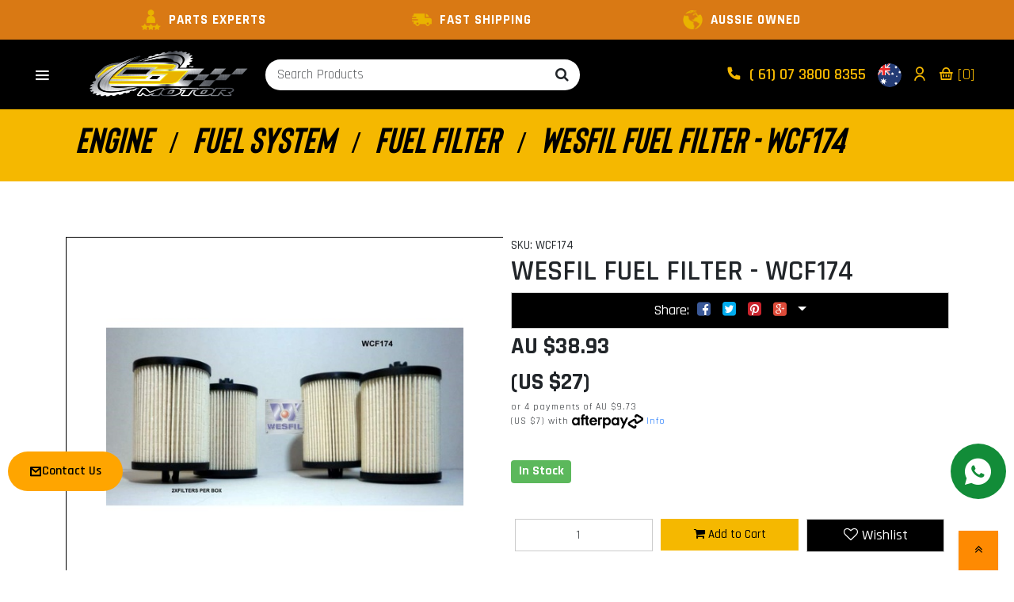

--- FILE ---
content_type: text/html; charset=utf-8
request_url: https://www.cj-motor.com/wesfil-fuel-filter-wcf174
body_size: 49353
content:
<!DOCTYPE html>
<html lang="en">

<head>
    <meta http-equiv="Content-Type" content="text/html; charset=utf-8" />
    <meta name="keywords" content="WESFIL - WCF174" />
    <meta name="description" content="WESFIL - WCF174" />
    <meta name="viewport" content="width=device-width, initial-scale=1.0, user-scalable=0" />
    <meta property="og:image"
        content="https://www.cj-motor.com/assets/full/WCF174.jpg?20200624041823" />
    <meta property="og:title" content="WESFIL FUEL FILTER - WCF174, WESFIL, WCF174" />
    <meta property="og:site_name" content="CJ Motor Accessories" />
    <meta property="og:type" content="website" />
    <meta property="og:url" content="https://www.cj-motor.com/wesfil-fuel-filter-wcf174" />
    <meta property="og:description" content="WESFIL - WCF174" />
    
    <title>WESFIL FUEL FILTER - WCF174, WESFIL, WCF174</title>
    <link rel="canonical" href="https://www.cj-motor.com/wesfil-fuel-filter-wcf174" />
    <link rel="shortcut icon" href="/assets/favicon_logo.png" />
    <link class="theme-selector" rel="stylesheet" type="text/css" href="/assets/themes/aotwotheme/css/app.css?1764215424"
        media="all" />
    <link rel="stylesheet" type="text/css" href="/assets/themes/aotwotheme/css/style.css?1764215424" media="all" />
    <link rel="stylesheet" type="text/css" href="https://maxcdn.bootstrapcdn.com/font-awesome/4.4.0/css/font-awesome.min.css" media="all"/>
    <link rel="stylesheet" type="text/css" href="https://cdn.neto.com.au/assets/neto-cdn/jquery_ui/1.11.1/css/custom-theme/jquery-ui-1.8.18.custom.css" media="all"/>
    <link rel="stylesheet" type="text/css" href="https://cdn.neto.com.au/assets/neto-cdn/fancybox/2.1.5/jquery.fancybox.css" media="all"/>
    <link rel="preconnect" href="https://fonts.googleapis.com">
    <link rel="preconnect" href="https://fonts.gstatic.com" crossorigin>
    <link href="https://cdn.jsdelivr.net/npm/remixicon@4.2.0/fonts/remixicon.css" rel="stylesheet" />
    <link href='https://unpkg.com/boxicons@2.0.7/css/boxicons.min.css' rel='stylesheet'>
    <link rel="stylesheet" type="text/css" href="/assets/themes/aotwotheme/css/slick.css?1764215424" media="all" />
    <link rel="stylesheet" type="text/css" href="/assets/themes/aotwotheme/css/swiper.css?1764215424" media="all" />
    <link class="theme-selector" rel="stylesheet" type="text/css"
        href="/assets/themes/aotwotheme/css/bootstrap.min.css?1764215424" media="all" />
    <script src="https://cdn.jsdelivr.net/npm/lodash@4.17.20/lodash.min.js"></script>

    <!-- Begin: Script 92 -->
<script src="https://js.stripe.com/v3/"></script>
<!-- End: Script 92 -->
<!-- Begin: Script 101 -->
<meta name="google-site-verification" content="D6nE7UemCHKxFxL0UVdk5gxT2M2fj1IPYXPzw7dARyg" />
<meta name="msvalidate.01" content="B03F0C6A61B25A02EE1487C03D4AA9A8" />

<!-- Global site tag (gtag.js) - Google Analytics -->
<script async src="https://www.googletagmanager.com/gtag/js?id=UA-135197525-1"></script>
<script>
  window.dataLayer = window.dataLayer || [];
  function gtag(){dataLayer.push(arguments);}
  gtag('js', new Date());

  gtag('config', 'UA-135197525-1');
</script>
<!-- End: Script 101 -->
<!-- Begin: Script 105 -->
<!-- Global site tag (gtag.js) - Google Analytics -->
<script async src="https://www.googletagmanager.com/gtag/js?id=401185329"></script>
<script>
  window.dataLayer = window.dataLayer || [];
  function gtag(){dataLayer.push(arguments);}
  gtag('js', new Date());
    gtag('config', '401185329', {
      send_page_view: false
    });
</script>
<!-- End: Script 105 -->


    
</head>

<body id="n_product" class="n_aotwotheme">
    <div class="wrapper-collapsable-header">
        <div class="wrapper-top">
            <div class="container">
                <div class="row">
                    <div class="col-12">
                        <div id="topFeaturesCarousel" class="top-header slick-carousel">
                            <div class="carousel-item">
                                <div class="d-flex align-items-center">
                                    <img class="img-flex" src="/assets/themes/aotwotheme/img/expert.png"
                                        alt="Parts Experts">
                                    <p class="mb-0">PARTS EXPERTS</p>
                                </div>
                            </div>
                            <div class="carousel-item">
                                <div class="d-flex align-items-center">
                                    <img class="img-flex" src="/assets/themes/aotwotheme/img/fast-delivery.png"
                                        alt="Fast Shipping">
                                    <p class="mb-0">FAST SHIPPING</p>
                                </div>
                            </div>
                            <div class="carousel-item">
                                <div class="d-flex align-items-center">
                                    <img class="img-flex" src="/assets/themes/aotwotheme/img/ausie.png"
                                        alt="Aussie Owned">
                                    <p class="mb-0">AUSSIE OWNED</p>
                                </div>
                            </div>
                            <div class="carousel-item">
                                <div class="d-flex align-items-center">
                                    <img class="img-flex" src="/assets/themes/aotwotheme/img/save-money.png"
                                        alt="Best Prices">
                                    <p class="mb-0">BEST PRICES</p>
                                </div>
                            </div>
                        </div>
                    </div>
                </div>
            </div>
        </div>
        <div class="wrapper-header">
            <div class="row align-items-center">
                <div class="col-1">
                    <header class="simple-nav">
                        <nav>
                            <div class="navbar">
                                <i class='bx bx-menu'></i>
                                <div class="nav-links">
                                    <div class="sidebar-logo">
                                        <i class='bx bx-x'></i>
                                    </div>
                                    <ul class="links">

                                        <!-- Brands Section -->
                                        <li>
                                            <a href="/brands">
                                                <img src="/assets/themes/aotwotheme/img/brands.png" alt="Brands" class="left-side-bar-menu-item-img" />
                                                BRANDS
                                            </a>
                                            <i class="ri-arrow-drop-down-fill arrow arrow-brand-level1"></i>
                                            <ul
                                                class="mega-menu sub-menu-brand-level1 d-flex flex-wrap align-items-center">
                                                <li class="mega-menu-item">
                                                    <a href="https://www.cj-motor.com/brand/buddy-club/">
                                                        <img src="/assets/webshop/cms/34/21234.jpg?1756272208" alt="PENRITE" class="img-responsive" />
                                                        <p class="brand-name"> BUDDY CLUB</p>
                                                    </a>
                                                </li><li class="mega-menu-item">
                                                    <a href="https://www.cj-motor.com/brand/6boost/">
                                                        <img src="/assets/webshop/cms/56/20956.png?1552362927" alt="PENRITE" class="img-responsive" />
                                                        <p class="brand-name">6BOOST</p>
                                                    </a>
                                                </li><li class="mega-menu-item">
                                                    <a href="https://www.cj-motor.com/brand/acl/">
                                                        <img src="/assets/webshop/cms/23/20423.jpg?1500042041" alt="PENRITE" class="img-responsive" />
                                                        <p class="brand-name">ACL</p>
                                                    </a>
                                                </li><li class="mega-menu-item">
                                                    <a href="https://www.cj-motor.com/brand/act/">
                                                        <img src="/assets/webshop/cms/65/21065.png?1580779572" alt="PENRITE" class="img-responsive" />
                                                        <p class="brand-name">ACT</p>
                                                    </a>
                                                </li><li class="mega-menu-item">
                                                    <a href="https://www.cj-motor.com/brand/adrad/~-21119">
                                                        <img src="/assets/webshop/cms/19/21119.png?1756276797" alt="PENRITE" class="img-responsive" />
                                                        <p class="brand-name">ADRAD</p>
                                                    </a>
                                                </li><li class="mega-menu-item">
                                                    <a href="https://www.cj-motor.com/brand/advance/">
                                                        <img src="/assets/webshop/cms/69/21269.jpg?1690513023" alt="PENRITE" class="img-responsive" />
                                                        <p class="brand-name">ADVANCE</p>
                                                    </a>
                                                </li><li class="mega-menu-item">
                                                    <a href="https://www.cj-motor.com/brand/aem/">
                                                        <img src="/assets/webshop/cms/25/20425.png?1650413724" alt="PENRITE" class="img-responsive" />
                                                        <p class="brand-name">AEM</p>
                                                    </a>
                                                </li><li class="mega-menu-item">
                                                    <a href="https://www.cj-motor.com/brand/aem-electronic/">
                                                        <img src="/assets/webshop/cms/90/21090.png?1598940528" alt="PENRITE" class="img-responsive" />
                                                        <p class="brand-name">AEM (ELECTRONIC)</p>
                                                    </a>
                                                </li><li class="mega-menu-item">
                                                    <a href="https://www.cj-motor.com/brand/aeromotive/">
                                                        <img src="/assets/webshop/cms/27/20427.jpg?1500042042" alt="PENRITE" class="img-responsive" />
                                                        <p class="brand-name">AEROMOTIVE</p>
                                                    </a>
                                                </li><li class="mega-menu-item">
                                                    <a href="https://www.cj-motor.com/brand/afe/">
                                                        <img src="/assets/webshop/cms/28/20428.jpg?1500042042" alt="PENRITE" class="img-responsive" />
                                                        <p class="brand-name">AFE</p>
                                                    </a>
                                                </li><li class="mega-menu-item">
                                                    <a href="https://www.cj-motor.com/brand/aim-sport-systems/">
                                                        <img src="/assets/webshop/cms/00/20900.jpg?1528696891" alt="PENRITE" class="img-responsive" />
                                                        <p class="brand-name">AIM SPORT SYSTEMS</p>
                                                    </a>
                                                </li><li class="mega-menu-item">
                                                    <a href="https://www.cj-motor.com/brand/aisin/">
                                                        <img src="/assets/webshop/cms/79/21379.webp?1739940702" alt="PENRITE" class="img-responsive" />
                                                        <p class="brand-name">AISIN</p>
                                                    </a>
                                                </li><li class="mega-menu-item">
                                                    <a href="https://www.cj-motor.com/brand/alcon/">
                                                        <img src="/assets/webshop/cms/07/21107.jpg?1605156379" alt="PENRITE" class="img-responsive" />
                                                        <p class="brand-name">ALCON</p>
                                                    </a>
                                                </li><li class="mega-menu-item">
                                                    <a href="https://www.cj-motor.com/brand/alta/">
                                                        <img src="/assets/webshop/cms/30/20430.jpg?1500042042" alt="PENRITE" class="img-responsive" />
                                                        <p class="brand-name">ALTA</p>
                                                    </a>
                                                </li><li class="mega-menu-item">
                                                    <a href="https://www.cj-motor.com/brand/ams/">
                                                        <img src="/assets/webshop/cms/31/20431.png?1756272787" alt="PENRITE" class="img-responsive" />
                                                        <p class="brand-name">AMS</p>
                                                    </a>
                                                </li><li class="mega-menu-item">
                                                    <a href="https://www.cj-motor.com/brand/apexi/">
                                                        <img src="/assets/webshop/cms/32/20432.jpg?1500042043" alt="PENRITE" class="img-responsive" />
                                                        <p class="brand-name">APEXI</p>
                                                    </a>
                                                </li><li class="mega-menu-item">
                                                    <a href="https://www.cj-motor.com/brand/app/">
                                                        <img src="/assets/webshop/cms/33/20433.jpg?1500042043" alt="PENRITE" class="img-responsive" />
                                                        <p class="brand-name">APP</p>
                                                    </a>
                                                </li><li class="mega-menu-item">
                                                    <a href="https://www.cj-motor.com/brand/aragos/">
                                                        <img src="/assets/webshop/cms/39/20839.png?1558057125" alt="PENRITE" class="img-responsive" />
                                                        <p class="brand-name">aragos</p>
                                                    </a>
                                                </li><li class="mega-menu-item">
                                                    <a href="https://www.cj-motor.com/brand/arc/~-20780">
                                                        <img src="/assets/webshop/cms/80/20780.jpg?1504592745" alt="PENRITE" class="img-responsive" />
                                                        <p class="brand-name">ARC</p>
                                                    </a>
                                                </li><li class="mega-menu-item">
                                                    <a href="https://www.cj-motor.com/brand/ard/">
                                                        <img src="/assets/webshop/cms/41/21141.png?1756276912" alt="PENRITE" class="img-responsive" />
                                                        <p class="brand-name">ARD</p>
                                                    </a>
                                                </li>
                                                <a href="/brands" class="view-all-brands">View All Brands</a>
                                            </ul>

                                        </li>

                                        <!-- Categories Section -->
                                        <li>
                                            <a href="https://www.cj-motor.com/sample-product-category-2/engine/">
                                                <img class="left-side-bar-menu-item-img" src="/assets/webshop/cms/05/105.png?1500042040" alt="PENRITE" />
                                                ENGINE</a>
                                            <i
                                                class="ri-arrow-drop-down-fill arrow arrow-category-level1"></i><ul class="htmlCss-sub-menu sub-menu sub-menu-category-level1">
                                                <li class="more">

                                            <a href="https://www.cj-motor.com/ENGINE/Belts-Pulleys">
                                                <img class="left-side-bar-menu-item-img" src="/assets/webshop/cms/06/206.jpg?1571034337" alt="PENRITE" />
                                                BELTS & PULLEYS</a>
                                            <i
                                                class="ri-arrow-drop-down-fill arrow arrow-category-level2"></i><ul class="more-sub-menu sub-menu sub-menu-category-level2">
                                                <li>
                                            <a href="https://www.cj-motor.com/engine/belts-pulleys/timing-belt/">
                                                <img class="left-side-bar-menu-item-img" src="/assets/webshop/cms/09/20809.png?1508743185" alt="PENRITE" />
                                                TIMING BELT</a>
                                        </li><li>
                                            <a href="https://www.cj-motor.com/engine/belts-pulleys/v-belt/">
                                                <img class="left-side-bar-menu-item-img" src="/assets/webshop/cms/11/20811.png?1508743330" alt="PENRITE" />
                                                V BELT</a>
                                        </li><li>
                                            <a href="https://www.cj-motor.com/engine/belts-pulleys/triggering/">
                                                <img class="left-side-bar-menu-item-img" src="/assets/webshop/cms/28/21028.jpg?1574916385" alt="PENRITE" />
                                                TRIGGERING</a>
                                        </li>
                                            </ul>
                                            </li><li class="more">

                                            <a href="https://www.cj-motor.com/ENGINE/Bolts-Bearings">
                                                <img class="left-side-bar-menu-item-img" src="/assets/webshop/cms/07/207.jpg?1571034472" alt="PENRITE" />
                                                BOLTS & BEARINGS</a>
                                            <i
                                                class="ri-arrow-drop-down-fill arrow arrow-category-level2"></i><ul class="more-sub-menu sub-menu sub-menu-category-level2">
                                                <li>
                                            <a href="https://www.cj-motor.com/engine/bolts-bearings/accessories/">
                                                <img class="left-side-bar-menu-item-img" src="/assets/webshop/cms/40/20940.jpg?1571119771" alt="PENRITE" />
                                                ACCESSORIES</a>
                                        </li><li>
                                            <a href="https://www.cj-motor.com/engine/bolts-bearings/bulk-fasteners/">
                                                <img class="left-side-bar-menu-item-img" src="/assets/webshop/cms/41/20941.jpg?1571119862" alt="PENRITE" />
                                                BULK FASTENERS</a>
                                        </li><li>
                                            <a href="https://www.cj-motor.com/engine/bolts-bearings/cylinder-head/">
                                                <img class="left-side-bar-menu-item-img" src="/assets/webshop/cms/42/20942.jpg?1571120379" alt="PENRITE" />
                                                CYLINDER HEAD</a>
                                        </li><li>
                                            <a href="https://www.cj-motor.com/engine/bolts-bearings/engine-block/">
                                                <img class="left-side-bar-menu-item-img" src="/assets/webshop/cms/43/20943.jpg?1571121262" alt="PENRITE" />
                                                ENGINE BLOCK</a>
                                        </li><li>
                                            <a href="https://www.cj-motor.com/engine/bolts-bearings/engine-components/">
                                                <img class="left-side-bar-menu-item-img" src="/assets/webshop/cms/44/20944.jpg?1571121380" alt="PENRITE" />
                                                ENGINE COMPONENTS</a>
                                        </li><li>
                                            <a href="https://www.cj-motor.com/engine/bolts-bearings/intake-system/">
                                                <img class="left-side-bar-menu-item-img" src="/assets/webshop/cms/45/20945.jpg?1571120708" alt="PENRITE" />
                                                INTAKE SYSTEM</a>
                                        </li><li>
                                            <a href="https://www.cj-motor.com/engine/bolts-bearings/rod-bolts/">
                                                <img class="left-side-bar-menu-item-img" src="/assets/webshop/cms/46/20946.jpg?1571120865" alt="PENRITE" />
                                                ROD BOLTS</a>
                                        </li><li>
                                            <a href="https://www.cj-motor.com/engine/bolts-bearings/tools/">
                                                <img class="left-side-bar-menu-item-img" src="/assets/webshop/cms/47/20947.jpg?1571120975" alt="PENRITE" />
                                                TOOLS</a>
                                        </li><li>
                                            <a href="https://www.cj-motor.com/engine/bolts-bearings/other/">
                                                <img class="left-side-bar-menu-item-img" src="/assets/webshop/cms/48/20948.jpg?1571120789" alt="PENRITE" />
                                                OTHER</a>
                                        </li><li>
                                            <a href="https://www.cj-motor.com/engine/bolts-bearings/driveline/">
                                                <img class="left-side-bar-menu-item-img" src="/assets/webshop/cms/49/20949.jpg?1571121171" alt="PENRITE" />
                                                DRIVE LINE</a>
                                        </li><li>
                                            <a href="https://www.cj-motor.com/engine/bolts-bearings/camshaft-bearings/">
                                                <img class="left-side-bar-menu-item-img" src="/assets/webshop/cms/50/20950.jpg?1571121547" alt="PENRITE" />
                                                CAMSHAFT BEARINGS</a>
                                        </li><li>
                                            <a href="https://www.cj-motor.com/engine/bolts-bearings/connecting-rod-bearing/">
                                                <img class="left-side-bar-menu-item-img" src="/assets/webshop/cms/51/20951.jpg?1571119999" alt="PENRITE" />
                                                CONNECTING ROD BEARING</a>
                                        </li><li>
                                            <a href="https://www.cj-motor.com/engine/bolts-bearings/crankshaft-main-bearings/">
                                                <img class="left-side-bar-menu-item-img" src="/assets/webshop/cms/52/20952.jpg?1571120216" alt="PENRITE" />
                                                CRANKSHAFT MAIN BEARINGS</a>
                                        </li><li>
                                            <a href="https://www.cj-motor.com/engine/bolts-bearings/trust-washer-set/">
                                                <img class="left-side-bar-menu-item-img" src="/assets/webshop/cms/53/20953.jpg?1571121096" alt="PENRITE" />
                                                TRUST WASHER SET</a>
                                        </li><li>
                                            <a href="https://www.cj-motor.com/engine/bolts-bearings/titanium-bolt/">
                                                <img class="left-side-bar-menu-item-img" src="/assets/webshop/cms/71/21271.png?1691462468" alt="PENRITE" />
                                                TITANIUM BOLT</a>
                                        </li>
                                            </ul>
                                            </li><li class="more">

                                            <a href="https://www.cj-motor.com/ENGINE/Camshafts">
                                                <img class="left-side-bar-menu-item-img" src="/assets/webshop/cms/08/208.jpg?1571104483" alt="PENRITE" />
                                                CAMSHAFTS</a>
                                            <i
                                                class="ri-arrow-drop-down-fill arrow arrow-category-level2"></i><ul class="more-sub-menu sub-menu sub-menu-category-level2">
                                                <li>
                                            <a href="https://www.cj-motor.com/engine/camshafts/rocker-stoppers/">
                                                <img class="left-side-bar-menu-item-img" src="/assets/webshop/cms/87/20987.jpg?1571116415" alt="PENRITE" />
                                                ROCKER STOPPERS</a>
                                        </li>
                                            </ul>
                                            </li><li class="more">

                                            <a href="https://www.cj-motor.com/ENGINE/Complete-Engines">
                                                <img class="left-side-bar-menu-item-img" src="/assets/webshop/cms/09/209.jpg?1571104203" alt="PENRITE" />
                                                ENGINES HEAD</a>
                                            </li><li class="more">

                                            <a href="https://www.cj-motor.com/ENGINE/Connecting-Rods">
                                                <img class="left-side-bar-menu-item-img" src="/assets/webshop/cms/11/211.jpg?1571035395" alt="PENRITE" />
                                                CONNECTING RODS</a>
                                            </li><li class="more">

                                            <a href="https://www.cj-motor.com/ENGINE/Crankshafts">
                                                <img class="left-side-bar-menu-item-img" src="/assets/webshop/cms/12/212.jpg?1571362514" alt="PENRITE" />
                                                CRANKSHAFTS</a>
                                            </li><li class="more">

                                            <a href="https://www.cj-motor.com/ENGINE/Engine-Covers">
                                                <img class="left-side-bar-menu-item-img" src="/assets/webshop/cms/14/214.jpg?1571035576" alt="PENRITE" />
                                                ENGINE COVERS</a>
                                            </li><li class="more">

                                            <a href="https://www.cj-motor.com/ENGINE/Fittings">
                                                <img class="left-side-bar-menu-item-img" src="/assets/webshop/cms/15/215.jpg?1571102003" alt="PENRITE" />
                                                FITTINGS</a>
                                            </li><li class="more">

                                            <a href="https://www.cj-motor.com/ENGINE/Forged-Pistons">
                                                <img class="left-side-bar-menu-item-img" src="/assets/webshop/cms/16/216.jpg?1571102130" alt="PENRITE" />
                                                FORGED PISTONS</a>
                                            </li><li class="more">

                                            <a href="https://www.cj-motor.com/ENGINE/Fuel-System">
                                                <img class="left-side-bar-menu-item-img" src="/assets/webshop/cms/17/217.jpg?1571103731" alt="PENRITE" />
                                                FUEL SYSTEM</a>
                                            <i
                                                class="ri-arrow-drop-down-fill arrow arrow-category-level2"></i><ul class="more-sub-menu sub-menu sub-menu-category-level2">
                                                <li>
                                            <a href="https://www.cj-motor.com/ENGINE/Injectors">
                                                <img class="left-side-bar-menu-item-img" src="/assets/webshop/cms/20/220.jpg?1571105460" alt="PENRITE" />
                                                INJECTORS</a>
                                        </li><li>
                                            <a href="https://www.cj-motor.com/engine/fuel-filter/">
                                                <img class="left-side-bar-menu-item-img" src="/assets/webshop/cms/87/20787.jpg?1571103157" alt="PENRITE" />
                                                FUEL FILTER</a>
                                        </li><li>
                                            <a href="https://www.cj-motor.com/engine/fuel-system/fuel-cell/">
                                                <img class="left-side-bar-menu-item-img" src="/assets/webshop/cms/86/20986.jpg?1571105819" alt="PENRITE" />
                                                FUEL CELL</a>
                                        </li><li>
                                            <a href="https://www.cj-motor.com/fuel-pump/">
                                                <img class="left-side-bar-menu-item-img" src="/assets/webshop/cms/10/21010.jpg?1571813478" alt="PENRITE" />
                                                FUEL PUMP</a>
                                        </li><li>
                                            <a href="https://www.cj-motor.com/engine/fuel-system/fuel-regulator/">
                                                <img class="left-side-bar-menu-item-img" src="/assets/webshop/cms/67/21067.jpg?1581577212" alt="PENRITE" />
                                                FUEL REGULATOR</a>
                                        </li><li>
                                            <a href="https://www.cj-motor.com/engine/fuel-system/fuel-rail/">
                                                <img class="left-side-bar-menu-item-img" src="/assets/webshop/cms/68/21068.jpg?1581577433" alt="PENRITE" />
                                                FUEL RAIL</a>
                                        </li><li>
                                            <a href="https://www.cj-motor.com/fuel-gauge/">
                                                <img class="left-side-bar-menu-item-img" src="/assets/webshop/cms/69/21069.jpg?1581577553" alt="PENRITE" />
                                                FUEL GAUGE</a>
                                        </li><li>
                                            <a href="https://www.cj-motor.com/engine/fuel-system/fuel-accessories/">
                                                <img class="left-side-bar-menu-item-img" src="/assets/webshop/cms/70/21070.jpg?1581577669" alt="PENRITE" />
                                                FUEL ACCESSORIES</a>
                                        </li>
                                            </ul>
                                            </li><li class="more">

                                            <a href="https://www.cj-motor.com/ENGINE/Gaskets">
                                                <img class="left-side-bar-menu-item-img" src="/assets/webshop/cms/18/218.jpg?1571104633" alt="PENRITE" />
                                                ENGINE GASKETS</a>
                                            </li><li class="more">

                                            <a href="https://www.cj-motor.com/ENGINE/Ignition">
                                                <img class="left-side-bar-menu-item-img" src="/assets/webshop/cms/19/219.png?1571105221" alt="PENRITE" />
                                                IGNITION</a>
                                            <i
                                                class="ri-arrow-drop-down-fill arrow arrow-category-level2"></i><ul class="more-sub-menu sub-menu sub-menu-category-level2">
                                                <li>
                                            <a href="https://www.cj-motor.com/engine/ignition/lead-set/">
                                                <img class="left-side-bar-menu-item-img" src="/assets/webshop/cms/14/20914.png?1544066221" alt="PENRITE" />
                                                IGNITION LEAD SET</a>
                                        </li><li>
                                            <a href="https://www.cj-motor.com/engine/ignition/coil/">
                                                <img class="left-side-bar-menu-item-img" src="/assets/webshop/cms/15/20915.png?1544070756" alt="PENRITE" />
                                                IGNITION COIL</a>
                                        </li>
                                            </ul>
                                            </li><li class="more">

                                            <a href="https://www.cj-motor.com/ENGINE/Mounts-Dampers">
                                                <img class="left-side-bar-menu-item-img" src="/assets/webshop/cms/21/221.jpg?1571106308" alt="PENRITE" />
                                                MOUNTS & DAMPERS</a>
                                            </li><li class="more">

                                            <a href="https://www.cj-motor.com/ENGINE/Oil-Parts">
                                                <img class="left-side-bar-menu-item-img" src="/assets/webshop/cms/22/222.jpg?1571106514" alt="PENRITE" />
                                                OIL PARTS</a>
                                            <i
                                                class="ri-arrow-drop-down-fill arrow arrow-category-level2"></i><ul class="more-sub-menu sub-menu sub-menu-category-level2">
                                                <li>
                                            <a href="https://www.cj-motor.com/engine/oil-parts/oil-filter/">
                                                <img class="left-side-bar-menu-item-img" src="/assets/webshop/cms/84/20784.jpg?1588312468" alt="PENRITE" />
                                                OIL FILTER</a>
                                        </li><li>
                                            <a href="https://www.cj-motor.com/oil-catch-tank/">
                                                <img class="left-side-bar-menu-item-img" src="/assets/webshop/cms/85/20785.jpg?1588312424" alt="PENRITE" />
                                                OIL CATCH TANK</a>
                                        </li><li>
                                            <a href="https://www.cj-motor.com/engine/oil-parts/oil-pump/">
                                                <img class="left-side-bar-menu-item-img" src="/assets/webshop/cms/86/20786.jpg?1588312527" alt="PENRITE" />
                                                OIL PUMP</a>
                                        </li><li>
                                            <a href="https://www.cj-motor.com/oil-management/">
                                                <img class="left-side-bar-menu-item-img" src="/assets/webshop/cms/50/20850.jpg?1588312496" alt="PENRITE" />
                                                OIL MANAGEMENT</a>
                                        </li><li>
                                            <a href="https://www.cj-motor.com/engine/oil-parts/service-parts/">
                                                <img class="left-side-bar-menu-item-img" src="/assets/webshop/cms/84/21084.jpg?1588309271" alt="PENRITE" />
                                                SERVICE PARTS</a>
                                        </li>
                                            </ul>
                                            </li><li class="more">

                                            <a href="https://www.cj-motor.com/ENGINE/Spark-Plugs">
                                                <img class="left-side-bar-menu-item-img" src="/assets/webshop/cms/23/223.jpg?1571106976" alt="PENRITE" />
                                                SPARK PLUGS</a>
                                            </li><li class="more">

                                            <a href="https://www.cj-motor.com/ENGINE/Stroker-Kits">
                                                <img class="left-side-bar-menu-item-img" src="/assets/webshop/cms/24/224.jpg?1571106764" alt="PENRITE" />
                                                STROKERS KIT </a>
                                            </li><li class="more">

                                            <a href="https://www.cj-motor.com/ENGINE/Valvetrain">
                                                <img class="left-side-bar-menu-item-img" src="/assets/webshop/cms/25/225.jpg?1571107080" alt="PENRITE" />
                                                VALVE TRAIN</a>
                                            <i
                                                class="ri-arrow-drop-down-fill arrow arrow-category-level2"></i><ul class="more-sub-menu sub-menu sub-menu-category-level2">
                                                <li>
                                            <a href="https://www.cj-motor.com/valve-spring/">
                                                <img class="left-side-bar-menu-item-img" src="/assets/webshop/cms/11/20911.jpg?1571117653" alt="PENRITE" />
                                                VALVES SPRINGS</a>
                                        </li><li>
                                            <a href="https://www.cj-motor.com/value/">
                                                <img class="left-side-bar-menu-item-img" src="/assets/webshop/cms/12/20912.jpg?1571117563" alt="PENRITE" />
                                                VALVE GUIDE</a>
                                        </li><li>
                                            <a href="https://www.cj-motor.com/valve-lifter/">
                                                <img class="left-side-bar-menu-item-img" src="/assets/webshop/cms/89/20989.jpg?1571117495" alt="PENRITE" />
                                                VALVE LIFTER</a>
                                        </li><li>
                                            <a href="https://www.cj-motor.com/engine-valve/">
                                                <img class="left-side-bar-menu-item-img" src="/assets/webshop/cms/06/21306.jpg?1703124811" alt="PENRITE" />
                                                ENGINE VALVE</a>
                                        </li>
                                            </ul>
                                            </li><li class="more">

                                            <a href="https://www.cj-motor.com/engine/short-block/">
                                                <img class="left-side-bar-menu-item-img" src="/assets/webshop/cms/85/20985.jpg?1571035077" alt="PENRITE" />
                                                SHORT BLOCK</a>
                                            </li><li class="more">

                                            <a href="https://www.cj-motor.com/engine-dress-up/~-21027">
                                                <img class="left-side-bar-menu-item-img" src="/assets/webshop/cms/27/21027.jpg?1605248216" alt="PENRITE" />
                                                ENGINE DRESS UP</a>
                                            <i
                                                class="ri-arrow-drop-down-fill arrow arrow-category-level2"></i><ul class="more-sub-menu sub-menu sub-menu-category-level2">
                                                <li>
                                            <a href="https://www.cj-motor.com/engine-accessories/">
                                                <img class="left-side-bar-menu-item-img" src="/assets/webshop/cms/23/21123.jpg?1674455556" alt="PENRITE" />
                                                ENGINE ACCESSORIES</a>
                                        </li>
                                            </ul>
                                            </li><li class="more">

                                            <a href="https://www.cj-motor.com/engine/engine-accessories/">
                                                <img class="left-side-bar-menu-item-img" src="/assets/webshop/cms/72/21272.png?1691462631" alt="PENRITE" />
                                                TITANIUM BOLTS AND STUDS</a>
                                            </li>
                                            </ul>
                                            </li><li>
                                            <a href="https://www.cj-motor.com/BRAKES">
                                                <img class="left-side-bar-menu-item-img" src="/assets/webshop/cms/10/110.png?1500042040" alt="PENRITE" />
                                                BRAKES</a>
                                            <i
                                                class="ri-arrow-drop-down-fill arrow arrow-category-level1"></i><ul class="htmlCss-sub-menu sub-menu sub-menu-category-level1">
                                                <li class="more">

                                            <a href="https://www.cj-motor.com/BRAKES/Pads">
                                                <img class="left-side-bar-menu-item-img" src="/assets/webshop/cms/50/150.jpg?1570687863" alt="PENRITE" />
                                                PADS</a>
                                            <i
                                                class="ri-arrow-drop-down-fill arrow arrow-category-level2"></i><ul class="more-sub-menu sub-menu sub-menu-category-level2">
                                                <li>
                                            <a href="https://www.cj-motor.com/brakes/pads/front-pad/">
                                                <img class="left-side-bar-menu-item-img" src="/assets/webshop/cms/16/20816.png?1539222729" alt="PENRITE" />
                                                FRONT PAD</a>
                                        </li><li>
                                            <a href="https://www.cj-motor.com/brakes/pads/rear-pad/">
                                                <img class="left-side-bar-menu-item-img" src="/assets/webshop/cms/17/20817.png?1539222736" alt="PENRITE" />
                                                REAR PAD</a>
                                        </li><li>
                                            <a href="https://www.cj-motor.com/brakes/pads/combo-front-rear/">
                                                <img class="left-side-bar-menu-item-img" src="/assets/webshop/cms/18/20818.png?1539222721" alt="PENRITE" />
                                                FRONT & REAR PACKAGE</a>
                                        </li>
                                            </ul>
                                            </li><li class="more">

                                            <a href="https://www.cj-motor.com/BRAKES/Rotors">
                                                <img class="left-side-bar-menu-item-img" src="/assets/webshop/cms/51/151.jpg?1570762927" alt="PENRITE" />
                                                ROTORS</a>
                                            </li><li class="more">

                                            <a href="https://www.cj-motor.com/BRAKES/Brake-Lines">
                                                <img class="left-side-bar-menu-item-img" src="/assets/webshop/cms/53/153.jpg?1570687486" alt="PENRITE" />
                                                BRAKE LINES</a>
                                            <i
                                                class="ri-arrow-drop-down-fill arrow arrow-category-level2"></i><ul class="more-sub-menu sub-menu sub-menu-category-level2">
                                                <li>
                                            <a href="https://www.cj-motor.com/BRAKES/Brake-Lines-Automotive">
                                                <img class="left-side-bar-menu-item-img" src="/assets/webshop/cms/54/154.png?1500042045" alt="PENRITE" />
                                                BRAKES LINES (AUTOMOTIVE)</a>
                                        </li><li>
                                            <a href="https://www.cj-motor.com/BRAKES/Brake-Lines/BRAKE-LINES-COMMERCIAL">
                                                <img class="left-side-bar-menu-item-img" src="/assets/webshop/cms/55/155.png?1500042045" alt="PENRITE" />
                                                BRAKE LINES (COMMERCIAL)</a>
                                        </li><li>
                                            <a href="https://www.cj-motor.com/BRAKES/Brake-Lines/Brake-Lines-Motorbike">
                                                <img class="left-side-bar-menu-item-img" src="/assets/webshop/cms/56/156.png?1500042045" alt="PENRITE" />
                                                BRAKES LINES (MOTORBRIKES)</a>
                                        </li>
                                            </ul>
                                            </li><li class="more">

                                            <a href="https://www.cj-motor.com/brakes/brake-stopper/">
                                                <img class="left-side-bar-menu-item-img" src="/assets/webshop/cms/05/20805.jpg?1570687628" alt="PENRITE" />
                                                BRAKE STOPPER</a>
                                            </li><li class="more">

                                            <a href="https://www.cj-motor.com/drivetrain/brake-fluid/">
                                                <img class="left-side-bar-menu-item-img" src="/assets/webshop/cms/90/20990.jpg?1571122964" alt="PENRITE" />
                                                BRAKE FLUID</a>
                                            </li><li class="more">

                                            <a href="https://www.cj-motor.com/brakes/brake-kit/">
                                                <img class="left-side-bar-menu-item-img" src="/assets/webshop/cms/06/21106.jpg?1605148658" alt="PENRITE" />
                                                BRAKE KIT</a>
                                            </li><li class="more">

                                            <a href="https://www.cj-motor.com/brakes/brake-shoes/">
                                                <img class="left-side-bar-menu-item-img" src="/assets/webshop/cms/26/21126.jpg?1617073919" alt="PENRITE" />
                                                BRAKE SHOES</a>
                                            </li><li class="more">

                                            <a href="https://www.cj-motor.com/brake-accessories/">
                                                <img class="left-side-bar-menu-item-img" src="/assets/webshop/cms/30/21130.jpg?1618283991" alt="PENRITE" />
                                                BRAKE ACCESSORIES</a>
                                            </li><li class="more">

                                            <a href="https://www.cj-motor.com/brakes/brake-cylinder/">
                                                <img class="left-side-bar-menu-item-img" src="/assets/webshop/cms/31/21131.jpg?1618297964" alt="PENRITE" />
                                                BRAKE CYLINDER</a>
                                            </li>
                                            </ul>
                                            </li><li>
                                            <a href="https://www.cj-motor.com/HANDLING">
                                                <img class="left-side-bar-menu-item-img" src="/assets/webshop/cms/11/111.png?1500042040" alt="PENRITE" />
                                                HANDLING</a>
                                            <i
                                                class="ri-arrow-drop-down-fill arrow arrow-category-level1"></i><ul class="htmlCss-sub-menu sub-menu sub-menu-category-level1">
                                                <li class="more">

                                            <a href="https://www.cj-motor.com/HANDLING/Bushes">
                                                <img class="left-side-bar-menu-item-img" src="/assets/webshop/cms/47/247.jpg?1571206436" alt="PENRITE" />
                                                BUSHES</a>
                                            </li><li class="more">

                                            <a href="https://www.cj-motor.com/HANDLING/Chassis-Bracing">
                                                <img class="left-side-bar-menu-item-img" src="/assets/webshop/cms/48/248.jpg?1571207352" alt="PENRITE" />
                                                CHASSIS BRACING</a>
                                            </li><li class="more">

                                            <a href="https://www.cj-motor.com/HANDLING/Links">
                                                <img class="left-side-bar-menu-item-img" src="/assets/webshop/cms/49/249.jpg?1571207979" alt="PENRITE" />
                                                LINKS</a>
                                            </li><li class="more">

                                            <a href="https://www.cj-motor.com/HANDLING/Springs">
                                                <img class="left-side-bar-menu-item-img" src="/assets/webshop/cms/51/251.jpg?1571209266" alt="PENRITE" />
                                                SPRINGS</a>
                                            </li><li class="more">

                                            <a href="https://www.cj-motor.com/HANDLING/Stabilizers">
                                                <img class="left-side-bar-menu-item-img" src="/assets/webshop/cms/52/252.jpg?1571363470" alt="PENRITE" />
                                                STABILIZERS</a>
                                            </li><li class="more">

                                            <a href="https://www.cj-motor.com/HANDLING/Strut-Braces">
                                                <img class="left-side-bar-menu-item-img" src="/assets/webshop/cms/53/253.png?1571362649" alt="PENRITE" />
                                                STRUT BRACES</a>
                                            </li><li class="more">

                                            <a href="https://www.cj-motor.com/HANDLING/Suspension-Kits">
                                                <img class="left-side-bar-menu-item-img" src="/assets/webshop/cms/54/254.jpg?1571363303" alt="PENRITE" />
                                                SUSPENSION KITS</a>
                                            <i
                                                class="ri-arrow-drop-down-fill arrow arrow-category-level2"></i><ul class="more-sub-menu sub-menu sub-menu-category-level2">
                                                <li>
                                            <a href="https://www.cj-motor.com/handling/suspension-kits/4-x-4/">
                                                <img class="left-side-bar-menu-item-img" src="/assets/webshop/cms/69/20969.png?1559027079" alt="PENRITE" />
                                                4 X 4</a>
                                        </li>
                                            </ul>
                                            </li><li class="more">

                                            <a href="https://www.cj-motor.com/handling/arms/">
                                                <img class="left-side-bar-menu-item-img" src="/assets/webshop/cms/94/20794.jpg?1571194151" alt="PENRITE" />
                                                ARMS</a>
                                            <i
                                                class="ri-arrow-drop-down-fill arrow arrow-category-level2"></i><ul class="more-sub-menu sub-menu sub-menu-category-level2">
                                                <li>
                                            <a href="https://www.cj-motor.com/handling/arms/camber-kit/">
                                                <img class="left-side-bar-menu-item-img" src="/assets/themes/aotwotheme/img/no-image-available.png" alt="PENRITE" />
                                                CAMBER/ CONTROL ARM</a>
                                        </li><li>
                                            <a href="https://www.cj-motor.com/handling/arms/handling-kits/">
                                                <img class="left-side-bar-menu-item-img" src="/assets/themes/aotwotheme/img/no-image-available.png" alt="PENRITE" />
                                                HANDLING KITS</a>
                                        </li><li>
                                            <a href="https://www.cj-motor.com/tension-castor-rod/">
                                                <img class="left-side-bar-menu-item-img" src="/assets/themes/aotwotheme/img/no-image-available.png" alt="PENRITE" />
                                                TENSION/ CASTOR ROD</a>
                                        </li><li>
                                            <a href="https://www.cj-motor.com/handling/arms/traction-trailing-rods/">
                                                <img class="left-side-bar-menu-item-img" src="/assets/themes/aotwotheme/img/no-image-available.png" alt="PENRITE" />
                                                TRACTION / TRAILING RODS</a>
                                        </li>
                                            </ul>
                                            </li><li class="more">

                                            <a href="https://www.cj-motor.com/handling/ball-joint/">
                                                <img class="left-side-bar-menu-item-img" src="/assets/webshop/cms/96/20796.jpg?1571194489" alt="PENRITE" />
                                                BALL JOINT</a>
                                            </li><li class="more">

                                            <a href="https://www.cj-motor.com/handling/tie-rods-and-ends/">
                                                <img class="left-side-bar-menu-item-img" src="/assets/webshop/cms/97/20797.jpg?1571362851" alt="PENRITE" />
                                                TIE RODS AND ENDS</a>
                                            </li><li class="more">

                                            <a href="https://www.cj-motor.com/hicas-lock-kit/">
                                                <img class="left-side-bar-menu-item-img" src="/assets/webshop/cms/22/20922.jpg?1571207628" alt="PENRITE" />
                                                HICAS LOCK KIT</a>
                                            </li><li class="more">

                                            <a href="https://www.cj-motor.com/handling/hi-lift-jack-retainer/">
                                                <img class="left-side-bar-menu-item-img" src="/assets/webshop/cms/23/20923.jpg?1571207501" alt="PENRITE" />
                                                HI-LIFT JACK RETAINER</a>
                                            </li><li class="more">

                                            <a href="https://www.cj-motor.com/handling/lateral-locks/">
                                                <img class="left-side-bar-menu-item-img" src="/assets/webshop/cms/26/20926.jpg?1571207861" alt="PENRITE" />
                                                LATERAL LOCKS</a>
                                            </li><li class="more">

                                            <a href="https://www.cj-motor.com/handling/panhard-rod/">
                                                <img class="left-side-bar-menu-item-img" src="/assets/webshop/cms/27/20927.jpg?1571363248" alt="PENRITE" />
                                                PANHARD ROD</a>
                                            </li><li class="more">

                                            <a href="https://www.cj-motor.com/handling/lowering-block-kit/">
                                                <img class="left-side-bar-menu-item-img" src="/assets/webshop/cms/28/20928.jpg?1571208600" alt="PENRITE" />
                                                LOWERING BLOCK KIT</a>
                                            </li><li class="more">

                                            <a href="https://www.cj-motor.com/handling/bracket/">
                                                <img class="left-side-bar-menu-item-img" src="/assets/webshop/cms/29/20929.jpg?1571203312" alt="PENRITE" />
                                                BRACKET</a>
                                            </li><li class="more">

                                            <a href="https://www.cj-motor.com/handling/polyurethane-sheet/">
                                                <img class="left-side-bar-menu-item-img" src="/assets/webshop/cms/31/20931.jpg?1571363808" alt="PENRITE" />
                                                POLYURETHANE SHEET</a>
                                            </li><li class="more">

                                            <a href="https://www.cj-motor.com/handling/polyurethane-rod/">
                                                <img class="left-side-bar-menu-item-img" src="/assets/webshop/cms/32/20932.jpg?1571381886" alt="PENRITE" />
                                                POLYURETHANE ROD</a>
                                            </li><li class="more">

                                            <a href="https://www.cj-motor.com/handling/saddle/">
                                                <img class="left-side-bar-menu-item-img" src="/assets/webshop/cms/33/20933.jpg?1571362916" alt="PENRITE" />
                                                SADDLE</a>
                                            </li><li class="more">

                                            <a href="https://www.cj-motor.com/shim/">
                                                <img class="left-side-bar-menu-item-img" src="/assets/webshop/cms/34/20934.jpg?1571362745" alt="PENRITE" />
                                                SHIM</a>
                                            </li><li class="more">

                                            <a href="https://www.cj-motor.com/spacer-kit/">
                                                <img class="left-side-bar-menu-item-img" src="/assets/webshop/cms/35/20935.jpg?1571362977" alt="PENRITE" />
                                                SPACER KIT</a>
                                            </li><li class="more">

                                            <a href="https://www.cj-motor.com/handling/stone-guard/">
                                                <img class="left-side-bar-menu-item-img" src="/assets/webshop/cms/36/20936.jpg?1571363379" alt="PENRITE" />
                                                STONE GUARD</a>
                                            </li><li class="more">

                                            <a href="https://www.cj-motor.com/strut-mount/">
                                                <img class="left-side-bar-menu-item-img" src="/assets/webshop/cms/37/20937.jpg?1571209289" alt="PENRITE" />
                                                STRUT MOUNT</a>
                                            </li><li class="more">

                                            <a href="https://www.cj-motor.com/handling/other/">
                                                <img class="left-side-bar-menu-item-img" src="/assets/webshop/cms/73/20973.jpg?1571363177" alt="PENRITE" />
                                                OTHER</a>
                                            </li><li class="more">

                                            <a href="https://www.cj-motor.com/handling/shock-absorber/">
                                                <img class="left-side-bar-menu-item-img" src="/assets/webshop/cms/75/21075.jpg?1583304838" alt="PENRITE" />
                                                SHOCK ABSORBER</a>
                                            </li><li class="more">

                                            <a href="https://www.cj-motor.com/handling/bump-stops/">
                                                <img class="left-side-bar-menu-item-img" src="/assets/webshop/cms/76/21076.jpg?1583305148" alt="PENRITE" />
                                                BUMP STOPS</a>
                                            </li><li class="more">

                                            <a href="https://www.cj-motor.com/handling/sway-bar/">
                                                <img class="left-side-bar-menu-item-img" src="/assets/webshop/cms/25/21125.jpg?1615864655" alt="PENRITE" />
                                                Swaybars/Endlinks/Mounts</a>
                                            </li>
                                            </ul>
                                            </li><li>
                                            <a href="https://www.cj-motor.com/EXHAUST">
                                                <img class="left-side-bar-menu-item-img" src="/assets/webshop/cms/12/112.png?1500042040" alt="PENRITE" />
                                                EXHAUST</a>
                                            <i
                                                class="ri-arrow-drop-down-fill arrow arrow-category-level1"></i><ul class="htmlCss-sub-menu sub-menu sub-menu-category-level1">
                                                <li class="more">

                                            <a href="https://www.cj-motor.com/EXHAUST/CAT-BACK-Mufflers">
                                                <img class="left-side-bar-menu-item-img" src="/assets/webshop/cms/27/227.jpg?1570166958" alt="PENRITE" />
                                                CAT BACK Mufflers</a>
                                            <i
                                                class="ri-arrow-drop-down-fill arrow arrow-category-level2"></i><ul class="more-sub-menu sub-menu sub-menu-category-level2">
                                                <li>
                                            <a href="https://www.cj-motor.com/EXHAUST/CAT-BACK-Mufflers/Japanese-Cars">
                                                <img class="left-side-bar-menu-item-img" src="/assets/webshop/cms/30/230.png?1500042042" alt="PENRITE" />
                                                Japanese Cars</a>
                                        </li>
                                            </ul>
                                            </li><li class="more">

                                            <a href="https://www.cj-motor.com/EXHAUST/Catalytic-Converters">
                                                <img class="left-side-bar-menu-item-img" src="/assets/webshop/cms/31/231.jpg?1571366099" alt="PENRITE" />
                                                CATALYTIC CONVERTERS</a>
                                            </li><li class="more">

                                            <a href="https://www.cj-motor.com/EXHAUST/Extension-Dump-Pipes">
                                                <img class="left-side-bar-menu-item-img" src="/assets/webshop/cms/32/232.jpg?1570167336" alt="PENRITE" />
                                                Extension & Dump Pipes</a>
                                            </li><li class="more">

                                            <a href="https://www.cj-motor.com/EXHAUST/Front-Pipes">
                                                <img class="left-side-bar-menu-item-img" src="/assets/webshop/cms/33/233.jpg?1570167458" alt="PENRITE" />
                                                FRONT PIPES</a>
                                            </li><li class="more">

                                            <a href="https://www.cj-motor.com/EXHAUST/Headers-Manifolds">
                                                <img class="left-side-bar-menu-item-img" src="/assets/webshop/cms/34/234.jpg?1570167781" alt="PENRITE" />
                                                Headers & Manifolds</a>
                                            <i
                                                class="ri-arrow-drop-down-fill arrow arrow-category-level2"></i><ul class="more-sub-menu sub-menu sub-menu-category-level2">
                                                <li>
                                            <a href="https://www.cj-motor.com/exhaust/headers-manifolds/manifold-accessories/">
                                                <img class="left-side-bar-menu-item-img" src="/assets/themes/aotwotheme/img/no-image-available.png" alt="PENRITE" />
                                                Manifold Accessories</a>
                                        </li>
                                            </ul>
                                            </li><li class="more">

                                            <a href="https://www.cj-motor.com/EXHAUST/Straight-Pipe">
                                                <img class="left-side-bar-menu-item-img" src="/assets/webshop/cms/39/239.jpg?1570168027" alt="PENRITE" />
                                                STRAIGHT PIPE &MID PIPE</a>
                                            </li><li class="more">

                                            <a href="https://www.cj-motor.com/turbo-back-exhaust/">
                                                <img class="left-side-bar-menu-item-img" src="/assets/webshop/cms/93/20793.jpg?1570167898" alt="PENRITE" />
                                                TURBO BACK EXHAUST</a>
                                            </li><li class="more">

                                            <a href="https://www.cj-motor.com/accessories/">
                                                <img class="left-side-bar-menu-item-img" src="/assets/webshop/cms/44/20844.jpg?1570166770" alt="PENRITE" />
                                                EXHAUST ACCESSORIES</a>
                                            <i
                                                class="ri-arrow-drop-down-fill arrow arrow-category-level2"></i><ul class="more-sub-menu sub-menu sub-menu-category-level2">
                                                <li>
                                            <a href="https://www.cj-motor.com/exhaust/exhaust-accessories/exhaust-wraps/">
                                                <img class="left-side-bar-menu-item-img" src="/assets/webshop/cms/30/21030.png?1575960132" alt="PENRITE" />
                                                EXHAUST WRAPS</a>
                                        </li>
                                            </ul>
                                            </li><li class="more">

                                            <a href="https://www.cj-motor.com/exhaust/replacement-parts/">
                                                <img class="left-side-bar-menu-item-img" src="/assets/webshop/cms/22/21022.jpg?1573796579" alt="PENRITE" />
                                                REPLACEMENT PARTS</a>
                                            </li><li class="more">

                                            <a href="https://www.cj-motor.com/exhaust/test-pipes-up-pipes/">
                                                <img class="left-side-bar-menu-item-img" src="/assets/webshop/cms/23/21023.jpg?1573796512" alt="PENRITE" />
                                                TEST PIPES UP PIPES</a>
                                            </li><li class="more">

                                            <a href="https://www.cj-motor.com/exhaust/locking-ties-clamps/">
                                                <img class="left-side-bar-menu-item-img" src="/assets/webshop/cms/31/21031.jpg?1575961383" alt="PENRITE" />
                                                LOCKING TIES & CLAMPS </a>
                                            </li><li class="more">

                                            <a href="https://www.cj-motor.com/exhaust/outlet/">
                                                <img class="left-side-bar-menu-item-img" src="/assets/webshop/cms/40/21140.jpg?1623719242" alt="PENRITE" />
                                                OUTLET</a>
                                            </li><li class="more">

                                            <a href="https://www.cj-motor.com/exhaust-gasket/">
                                                <img class="left-side-bar-menu-item-img" src="/assets/webshop/cms/94/21194.png?1648535664" alt="PENRITE" />
                                                EXHAUST GASKET</a>
                                            </li>
                                            </ul>
                                            </li><li>
                                            <a href="https://www.cj-motor.com/COOLING">
                                                <img class="left-side-bar-menu-item-img" src="/assets/webshop/cms/13/113.png?1500042040" alt="PENRITE" />
                                                COOLING</a>
                                            <i
                                                class="ri-arrow-drop-down-fill arrow arrow-category-level1"></i><ul class="htmlCss-sub-menu sub-menu sub-menu-category-level1">
                                                <li class="more">

                                            <a href="https://www.cj-motor.com/COOLING/Cooling-Panels">
                                                <img class="left-side-bar-menu-item-img" src="/assets/webshop/cms/63/163.jpg?1570517426" alt="PENRITE" />
                                                COOLINGS PANELS</a>
                                            </li><li class="more">

                                            <a href="https://www.cj-motor.com/COOLING/Hoses-Piping">
                                                <img class="left-side-bar-menu-item-img" src="/assets/webshop/cms/64/164.jpg?1570517542" alt="PENRITE" />
                                                HOSE & PIPING</a>
                                            </li><li class="more">

                                            <a href="https://www.cj-motor.com/COOLING/Intercoolers">
                                                <img class="left-side-bar-menu-item-img" src="/assets/webshop/cms/65/165.jpg?1570517745" alt="PENRITE" />
                                                INTERCOOLERS</a>
                                            <i
                                                class="ri-arrow-drop-down-fill arrow arrow-category-level2"></i><ul class="more-sub-menu sub-menu sub-menu-category-level2">
                                                <li>
                                            <a href="https://www.cj-motor.com/COOLING/Intercoolers-European-Cars">
                                                <img class="left-side-bar-menu-item-img" src="/assets/webshop/cms/67/167.png?1500042045" alt="PENRITE" />
                                                Intercoolers(European Cars)</a>
                                        </li><li>
                                            <a href="https://www.cj-motor.com/COOLING/Intercoolers-Japanese-Cars">
                                                <img class="left-side-bar-menu-item-img" src="/assets/webshop/cms/68/168.png?1500042045" alt="PENRITE" />
                                                Intercoolers (Japanese Cars)</a>
                                        </li><li>
                                            <a href="https://www.cj-motor.com/cooling/intercoolers/intercoolers-accessories/">
                                                <img class="left-side-bar-menu-item-img" src="/assets/themes/aotwotheme/img/no-image-available.png" alt="PENRITE" />
                                                Intercoolers Accessories</a>
                                        </li>
                                            </ul>
                                            </li><li class="more">

                                            <a href="https://www.cj-motor.com/COOLING/Oil-Coolers">
                                                <img class="left-side-bar-menu-item-img" src="/assets/webshop/cms/69/169.jpg?1570517940" alt="PENRITE" />
                                                OIL COOLERS</a>
                                            </li><li class="more">

                                            <a href="https://www.cj-motor.com/COOLING/Radiator-Caps">
                                                <img class="left-side-bar-menu-item-img" src="/assets/webshop/cms/80/180.jpg?1570518257" alt="PENRITE" />
                                                RADIATOR CAPS</a>
                                            </li><li class="more">

                                            <a href="https://www.cj-motor.com/COOLING/Radiators">
                                                <img class="left-side-bar-menu-item-img" src="/assets/webshop/cms/81/181.jpg?1570518145" alt="PENRITE" />
                                                RADIATORS</a>
                                            </li><li class="more">

                                            <a href="https://www.cj-motor.com/COOLING/Thermostats">
                                                <img class="left-side-bar-menu-item-img" src="/assets/webshop/cms/82/182.jpg?1570518385" alt="PENRITE" />
                                                THERMOSTATS</a>
                                            </li><li class="more">

                                            <a href="https://www.cj-motor.com/COOLING/Water-Pumps">
                                                <img class="left-side-bar-menu-item-img" src="/assets/webshop/cms/83/183.png?1570517839" alt="PENRITE" />
                                                WATER PUMPS  & ACCESSORIES</a>
                                            </li><li class="more">

                                            <a href="https://www.cj-motor.com/cooling/fan/">
                                                <img class="left-side-bar-menu-item-img" src="/assets/webshop/cms/42/20742.jpg?1570516886" alt="PENRITE" />
                                                FAN & ACCESSORIES</a>
                                            </li><li class="more">

                                            <a href="https://www.cj-motor.com/engine/cabin-filter/">
                                                <img class="left-side-bar-menu-item-img" src="/assets/webshop/cms/89/20789.jpg?1571034596" alt="PENRITE" />
                                                CABINE FILTER</a>
                                            </li><li class="more">

                                            <a href="https://www.cj-motor.com/thermostat-gasket/">
                                                <img class="left-side-bar-menu-item-img" src="/assets/webshop/cms/04/20804.jpg?1570518469" alt="PENRITE" />
                                                THERMOSTAT GASKETS</a>
                                            </li><li class="more">

                                            <a href="https://www.cj-motor.com/cooling/other/">
                                                <img class="left-side-bar-menu-item-img" src="/assets/webshop/cms/71/20971.jpg?1570517163" alt="PENRITE" />
                                                COOLING ACCESSORIES</a>
                                            </li><li class="more">

                                            <a href="https://www.cj-motor.com/water-methanol/">
                                                <img class="left-side-bar-menu-item-img" src="/assets/webshop/cms/81/20981.jpg?1570518548" alt="PENRITE" />
                                                WATER/METHANOL</a>
                                            </li>
                                            </ul>
                                            </li><li>
                                            <a href="https://www.cj-motor.com/ACCESSORIES">
                                                <img class="left-side-bar-menu-item-img" src="/assets/webshop/cms/14/114.png?1500042040" alt="PENRITE" />
                                                ACCESSORIES</a>
                                            <i
                                                class="ri-arrow-drop-down-fill arrow arrow-category-level1"></i><ul class="htmlCss-sub-menu sub-menu sub-menu-category-level1">
                                                <li class="more">

                                            <a href="https://www.cj-motor.com/ACCESSORIES/Cleaning">
                                                <img class="left-side-bar-menu-item-img" src="/assets/webshop/cms/30/130.jpg?1571189635" alt="PENRITE" />
                                                CLEANING</a>
                                            <i
                                                class="ri-arrow-drop-down-fill arrow arrow-category-level2"></i><ul class="more-sub-menu sub-menu sub-menu-category-level2">
                                                <li>
                                            <a href="https://www.cj-motor.com/accessories/cleaning/vacuum/">
                                                <img class="left-side-bar-menu-item-img" src="/assets/webshop/cms/81/21081.png?1625806697" alt="PENRITE" />
                                                VACUUM</a>
                                        </li><li>
                                            <a href="https://www.cj-motor.com/accessories/cleaning/bigboi/">
                                                <img class="left-side-bar-menu-item-img" src="/assets/webshop/cms/45/21145.jpg?1625800679" alt="PENRITE" />
                                                BIGBOI</a>
                                        </li>
                                            </ul>
                                            </li><li class="more">

                                            <a href="https://www.cj-motor.com/ACCESSORIES/Fuel-Caps">
                                                <img class="left-side-bar-menu-item-img" src="/assets/webshop/cms/31/131.jpg?1570689638" alt="PENRITE" />
                                                FUEL CAPS</a>
                                            </li><li class="more">

                                            <a href="https://www.cj-motor.com/ACCESSORIES/Wipers">
                                                <img class="left-side-bar-menu-item-img" src="/assets/webshop/cms/33/133.jpg?1570690051" alt="PENRITE" />
                                                WIPERS</a>
                                            </li><li class="more">

                                            <a href="https://www.cj-motor.com/ACCESSORIES/Oil-Caps">
                                                <img class="left-side-bar-menu-item-img" src="/assets/webshop/cms/34/134.jpg?1570689574" alt="PENRITE" />
                                                OIL CAPS</a>
                                            </li><li class="more">

                                            <a href="https://www.cj-motor.com/emblem-badge/">
                                                <img class="left-side-bar-menu-item-img" src="/assets/webshop/cms/91/20791.jpg?1571190277" alt="PENRITE" />
                                                EMBLEM BADGE</a>
                                            </li><li class="more">

                                            <a href="https://www.cj-motor.com/accessories/tools/">
                                                <img class="left-side-bar-menu-item-img" src="/assets/webshop/cms/29/20829.jpg?1571190153" alt="PENRITE" />
                                                TOOLS</a>
                                            <i
                                                class="ri-arrow-drop-down-fill arrow arrow-category-level2"></i><ul class="more-sub-menu sub-menu sub-menu-category-level2">
                                                <li>
                                            <a href="https://www.cj-motor.com/accessories/tools/workshop-tools/">
                                                <img class="left-side-bar-menu-item-img" src="/assets/webshop/cms/30/20830.jpg?1571205324" alt="PENRITE" />
                                                WORKSHOP TOOLS</a>
                                        </li><li>
                                            <a href="https://www.cj-motor.com/accessories/tools/mechanical-service/">
                                                <img class="left-side-bar-menu-item-img" src="/assets/webshop/cms/32/20832.jpg?1571205862" alt="PENRITE" />
                                                MECHANICAL SERVICE</a>
                                        </li><li>
                                            <a href="https://www.cj-motor.com/accessories/tools/measuring-and-precision/">
                                                <img class="left-side-bar-menu-item-img" src="/assets/webshop/cms/33/20833.jpg?1571205942" alt="PENRITE" />
                                                MEASURING AND PRECISION</a>
                                        </li><li>
                                            <a href="https://www.cj-motor.com/accessories/tools/pliers/">
                                                <img class="left-side-bar-menu-item-img" src="/assets/webshop/cms/34/20834.jpg?1571206030" alt="PENRITE" />
                                                PLIERS</a>
                                        </li><li>
                                            <a href="https://www.cj-motor.com/accessories/tools/cutting-and-shape/">
                                                <img class="left-side-bar-menu-item-img" src="/assets/webshop/cms/35/20835.jpg?1571203686" alt="PENRITE" />
                                                CUTTING AND SHAPE</a>
                                        </li><li>
                                            <a href="https://www.cj-motor.com/accessories/tools/electrical-service/">
                                                <img class="left-side-bar-menu-item-img" src="/assets/webshop/cms/36/20836.jpg?1571203783" alt="PENRITE" />
                                                ELECTRICAL SERVICE</a>
                                        </li><li>
                                            <a href="https://www.cj-motor.com/accessories/tools/panel-and-trim/">
                                                <img class="left-side-bar-menu-item-img" src="/assets/webshop/cms/37/20837.png?1539653948" alt="PENRITE" />
                                                PANEL AND TRIM</a>
                                        </li><li>
                                            <a href="https://www.cj-motor.com/accessories/tools/lubrication-service/">
                                                <img class="left-side-bar-menu-item-img" src="/assets/webshop/cms/38/20838.jpg?1571204754" alt="PENRITE" />
                                                LUBRICATION SERVICE</a>
                                        </li><li>
                                            <a href="https://www.cj-motor.com/accessories/tools/pulling-and-extracting/">
                                                <img class="left-side-bar-menu-item-img" src="/assets/webshop/cms/40/20840.jpg?1571205121" alt="PENRITE" />
                                                PULLING AND EXTRACTING</a>
                                        </li><li>
                                            <a href="https://www.cj-motor.com/accessories/tools/merchandisers/">
                                                <img class="left-side-bar-menu-item-img" src="/assets/webshop/cms/41/20841.jpg?1571204928" alt="PENRITE" />
                                                MERCHANDISERS </a>
                                        </li><li>
                                            <a href="https://www.cj-motor.com/accessories/tools/podgers-and-sloggers/">
                                                <img class="left-side-bar-menu-item-img" src="/assets/webshop/cms/42/20842.jpg?1571205007" alt="PENRITE" />
                                                PODGERS AND SLOGGERS</a>
                                        </li><li>
                                            <a href="https://www.cj-motor.com/accessories/tools/timing-tool-kits/">
                                                <img class="left-side-bar-menu-item-img" src="/assets/webshop/cms/43/20843.jpg?1571205226" alt="PENRITE" />
                                                TIMING TOOL KITS</a>
                                        </li>
                                            </ul>
                                            </li><li class="more">

                                            <a href="https://www.cj-motor.com/accessories/spare-accessories/">
                                                <img class="left-side-bar-menu-item-img" src="/assets/webshop/cms/55/20855.jpg?1571189998" alt="PENRITE" />
                                                SPARE ACCESSORIES</a>
                                            <i
                                                class="ri-arrow-drop-down-fill arrow arrow-category-level2"></i><ul class="more-sub-menu sub-menu sub-menu-category-level2">
                                                <li>
                                            <a href="https://www.cj-motor.com/accessories/spare-accessories/bov-bpv-spares-accessories/">
                                                <img class="left-side-bar-menu-item-img" src="/assets/webshop/cms/56/20856.png?1539655455" alt="PENRITE" />
                                                BOV & BPV SPARES & ACCESSORIES</a>
                                        </li><li>
                                            <a href="https://www.cj-motor.com/accessories/spare-accessories/wastegates-iwg-spares-accessories/">
                                                <img class="left-side-bar-menu-item-img" src="/assets/webshop/cms/57/20857.png?1539655519" alt="PENRITE" />
                                                Wastegates & IWG Spares & Accessories</a>
                                        </li><li>
                                            <a href="https://www.cj-motor.com/accessories/spare-accessories/boost-control-spares-accessories/">
                                                <img class="left-side-bar-menu-item-img" src="/assets/webshop/cms/58/20858.png?1539655306" alt="PENRITE" />
                                                BOOST CONTROL SPARE & ACCESSORIES</a>
                                        </li><li>
                                            <a href="https://www.cj-motor.com/fuel-management-spares-accessories/">
                                                <img class="left-side-bar-menu-item-img" src="/assets/webshop/cms/59/20859.png?1539655477" alt="PENRITE" />
                                                Fuel Management Spares & Accessories</a>
                                        </li><li>
                                            <a href="https://www.cj-motor.com/accessories/spare-accessories/boost-reference-adapters/">
                                                <img class="left-side-bar-menu-item-img" src="/assets/webshop/cms/60/20860.png?1539655426" alt="PENRITE" />
                                                Boost Reference Adapters</a>
                                        </li>
                                            </ul>
                                            </li><li class="more">

                                            <a href="https://www.cj-motor.com/accessories/other/">
                                                <img class="left-side-bar-menu-item-img" src="/assets/webshop/cms/63/20863.jpg?1571189860" alt="PENRITE" />
                                                OTHERS</a>
                                            </li><li class="more">

                                            <a href="https://www.cj-motor.com/accessories/adapters-connectors/">
                                                <img class="left-side-bar-menu-item-img" src="/assets/webshop/cms/71/20871.jpg?1571190482" alt="PENRITE" />
                                                ADAPTERS & CONNECTORS</a>
                                            </li><li class="more">

                                            <a href="https://www.cj-motor.com/accessories/clamps/">
                                                <img class="left-side-bar-menu-item-img" src="/assets/webshop/cms/72/20872.jpg?1570689875" alt="PENRITE" />
                                                CLAMPS</a>
                                            </li><li class="more">

                                            <a href="https://www.cj-motor.com/steering-wheel/">
                                                <img class="left-side-bar-menu-item-img" src="/assets/webshop/cms/01/20901.jpg?1570689931" alt="PENRITE" />
                                                STEERING WHEEL</a>
                                            </li><li class="more">

                                            <a href="https://www.cj-motor.com/accessories/shrink-tubing-tapes/">
                                                <img class="left-side-bar-menu-item-img" src="/assets/webshop/cms/37/21037.jpg?1576043771" alt="PENRITE" />
                                                SHRINK TUBING & TAPES</a>
                                            </li><li class="more">

                                            <a href="https://www.cj-motor.com/accessories/tape/">
                                                <img class="left-side-bar-menu-item-img" src="/assets/webshop/cms/38/21038.jpg?1576044042" alt="PENRITE" />
                                                TAPE</a>
                                            </li><li class="more">

                                            <a href="https://www.cj-motor.com/accessories/tuning-tools/">
                                                <img class="left-side-bar-menu-item-img" src="/assets/webshop/cms/59/21059.jpg?1576644570" alt="PENRITE" />
                                                TUNING TOOLS</a>
                                            </li><li class="more">

                                            <a href="https://www.cj-motor.com/accessories/machine/">
                                                <img class="left-side-bar-menu-item-img" src="/assets/webshop/cms/86/21086.jpg?1588315246" alt="PENRITE" />
                                                MACHINE</a>
                                            </li><li class="more">

                                            <a href="https://www.cj-motor.com/accessories/others/oil/">
                                                <img class="left-side-bar-menu-item-img" src="/assets/webshop/cms/80/21180.jpg?1639552713" alt="PENRITE" />
                                                OIL</a>
                                            </li><li class="more">

                                            <a href="https://www.cj-motor.com/accessories/motor-bike/">
                                                <img class="left-side-bar-menu-item-img" src="/assets/webshop/cms/83/21183.jpg?1640762172" alt="PENRITE" />
                                                MOTOR BIKE</a>
                                            </li><li class="more">

                                            <a href="https://www.cj-motor.com/accessories/ramp/">
                                                <img class="left-side-bar-menu-item-img" src="/assets/webshop/cms/01/21201.png?1654140155" alt="PENRITE" />
                                                RAMP</a>
                                            </li><li class="more">

                                            <a href="https://www.cj-motor.com/towbar/">
                                                <img class="left-side-bar-menu-item-img" src="/assets/webshop/cms/02/21202.png?1654148732" alt="PENRITE" />
                                                TOWBAR</a>
                                            </li>
                                            </ul>
                                            </li><li>
                                            <a href="https://www.cj-motor.com/AERODYNAMICS">
                                                <img class="left-side-bar-menu-item-img" src="/assets/webshop/cms/15/115.png?1500042040" alt="PENRITE" />
                                                AERODYNAMICS</a>
                                            <i
                                                class="ri-arrow-drop-down-fill arrow arrow-category-level1"></i><ul class="htmlCss-sub-menu sub-menu sub-menu-category-level1">
                                                <li class="more">

                                            <a href="https://www.cj-motor.com/AERODYNAMICS/Bonnets">
                                                <img class="left-side-bar-menu-item-img" src="/assets/webshop/cms/35/135.jpg?1570689765" alt="PENRITE" />
                                                BONNETS</a>
                                            </li><li class="more">

                                            <a href="https://www.cj-motor.com/AERODYNAMICS/Canards">
                                                <img class="left-side-bar-menu-item-img" src="/assets/webshop/cms/36/136.jpg?1570690286" alt="PENRITE" />
                                                CANARDS</a>
                                            </li><li class="more">

                                            <a href="https://www.cj-motor.com/AERODYNAMICS/Complete-Body-Kits">
                                                <img class="left-side-bar-menu-item-img" src="/assets/webshop/cms/37/137.jpg?1571364929" alt="PENRITE" />
                                                Complete Body Kits</a>
                                            </li><li class="more">

                                            <a href="https://www.cj-motor.com/AERODYNAMICS/Fenders">
                                                <img class="left-side-bar-menu-item-img" src="/assets/webshop/cms/38/138.jpg?1570690332" alt="PENRITE" />
                                                FENDERS</a>
                                            <i
                                                class="ri-arrow-drop-down-fill arrow arrow-category-level2"></i><ul class="more-sub-menu sub-menu sub-menu-category-level2">
                                                <li>
                                            <a href="https://www.cj-motor.com/4wd/">
                                                <img class="left-side-bar-menu-item-img" src="/assets/webshop/cms/26/20826.png?1539222460" alt="PENRITE" />
                                                4WD</a>
                                        </li>
                                            </ul>
                                            </li><li class="more">

                                            <a href="https://www.cj-motor.com/AERODYNAMICS/Front-Bumpers">
                                                <img class="left-side-bar-menu-item-img" src="/assets/webshop/cms/39/139.jpg?1571364393" alt="PENRITE" />
                                                FRONT BUMPERS</a>
                                            </li><li class="more">

                                            <a href="https://www.cj-motor.com/AERODYNAMICS/Front-Grilles">
                                                <img class="left-side-bar-menu-item-img" src="/assets/webshop/cms/40/140.jpg?1571364154" alt="PENRITE" />
                                                FRONT GRILLES</a>
                                            </li><li class="more">

                                            <a href="https://www.cj-motor.com/AERODYNAMICS/Front-Lips-Spoilers">
                                                <img class="left-side-bar-menu-item-img" src="/assets/webshop/cms/41/141.jpg?1571364272" alt="PENRITE" />
                                                Front Lips & Spoilers</a>
                                            </li><li class="more">

                                            <a href="https://www.cj-motor.com/AERODYNAMICS/Mirrors">
                                                <img class="left-side-bar-menu-item-img" src="/assets/webshop/cms/42/142.jpg?1571364218" alt="PENRITE" />
                                                MIRRORS</a>
                                            </li><li class="more">

                                            <a href="https://www.cj-motor.com/AERODYNAMICS/Rear-Bumpers">
                                                <img class="left-side-bar-menu-item-img" src="/assets/webshop/cms/43/143.jpg?1571364632" alt="PENRITE" />
                                                REAR BUMPERS</a>
                                            </li><li class="more">

                                            <a href="https://www.cj-motor.com/AERODYNAMICS/Rear-Wings-Spoilers">
                                                <img class="left-side-bar-menu-item-img" src="/assets/webshop/cms/44/144.jpg?1571364472" alt="PENRITE" />
                                                REAR WINGS & SPOILERS</a>
                                            </li><li class="more">

                                            <a href="https://www.cj-motor.com/AERODYNAMICS/Side-Steps">
                                                <img class="left-side-bar-menu-item-img" src="/assets/webshop/cms/46/146.jpg?1570764239" alt="PENRITE" />
                                                MUD FLAP</a>
                                            </li><li class="more">

                                            <a href="https://www.cj-motor.com/AERODYNAMICS/Trunks-Tails">
                                                <img class="left-side-bar-menu-item-img" src="/assets/webshop/cms/47/147.jpg?1571365271" alt="PENRITE" />
                                                TRUNKS</a>
                                            </li><li class="more">

                                            <a href="https://www.cj-motor.com/AERODYNAMICS/Underpanels-Diffusers">
                                                <img class="left-side-bar-menu-item-img" src="/assets/webshop/cms/48/148.jpg?1571364871" alt="PENRITE" />
                                                UNDERPANNELS & DIFFUSERS</a>
                                            </li><li class="more">

                                            <a href="https://www.cj-motor.com/AERODYNAMICS/Visors">
                                                <img class="left-side-bar-menu-item-img" src="/assets/webshop/cms/49/149.jpg?1571364554" alt="PENRITE" />
                                                VISORS</a>
                                            </li><li class="more">

                                            <a href="https://www.cj-motor.com/aerodynamics/pillar/">
                                                <img class="left-side-bar-menu-item-img" src="/assets/webshop/cms/65/21165.jpg?1629341076" alt="PENRITE" />
                                                PILLAR</a>
                                            </li><li class="more">

                                            <a href="https://www.cj-motor.com/aerodynamics/accessories/">
                                                <img class="left-side-bar-menu-item-img" src="/assets/webshop/cms/13/21213.jpg?1662513764" alt="PENRITE" />
                                                ACCESSORIES</a>
                                            </li><li class="more">

                                            <a href="https://www.cj-motor.com/aerodynamics/side-skirt/">
                                                <img class="left-side-bar-menu-item-img" src="/assets/webshop/cms/99/21299.jpg?1699938919" alt="PENRITE" />
                                                SIDE SKIRT</a>
                                            </li>
                                            </ul>
                                            </li><li>
                                            <a href="https://www.cj-motor.com/CLOTHING">
                                                <img class="left-side-bar-menu-item-img" src="/assets/webshop/cms/16/116.png?1500042040" alt="PENRITE" />
                                                CLOTHING</a>
                                            <i
                                                class="ri-arrow-drop-down-fill arrow arrow-category-level1"></i><ul class="htmlCss-sub-menu sub-menu sub-menu-category-level1">
                                                <li class="more">

                                            <a href="https://www.cj-motor.com/CLOTHING/Headwear">
                                                <img class="left-side-bar-menu-item-img" src="/assets/webshop/cms/58/158.jpg?1571191658" alt="PENRITE" />
                                                HEADWEAR</a>
                                            </li><li class="more">

                                            <a href="https://www.cj-motor.com/CLOTHING/Jackets">
                                                <img class="left-side-bar-menu-item-img" src="/assets/webshop/cms/59/159.jpg?1571191491" alt="PENRITE" />
                                                JACKETS</a>
                                            </li><li class="more">

                                            <a href="https://www.cj-motor.com/CLOTHING/Polos-T-Shirts">
                                                <img class="left-side-bar-menu-item-img" src="/assets/webshop/cms/60/160.jpg?1571191574" alt="PENRITE" />
                                                POLOS & T-SHIRTS</a>
                                            </li>
                                            </ul>
                                            </li><li>
                                            <a href="https://www.cj-motor.com/FORCED-INDUCTION">
                                                <img class="left-side-bar-menu-item-img" src="/assets/webshop/cms/20/120.png?1500042041" alt="PENRITE" />
                                                FORCED INDUCTION</a>
                                            <i
                                                class="ri-arrow-drop-down-fill arrow arrow-category-level1"></i><ul class="htmlCss-sub-menu sub-menu sub-menu-category-level1">
                                                <li class="more">

                                            <a href="https://www.cj-motor.com/oem-turbocharger/">
                                                <img class="left-side-bar-menu-item-img" src="/assets/webshop/cms/76/20976.jpg?1570775269" alt="PENRITE" />
                                                OEM TURBOCHARGER</a>
                                            </li><li class="more">

                                            <a href="https://www.cj-motor.com/FORCED-INDUCTION/Blow-Off-Valves">
                                                <img class="left-side-bar-menu-item-img" src="/assets/webshop/cms/40/240.jpg?1570773205" alt="PENRITE" />
                                                BLOW OFF VALVES & SPARE PARTS</a>
                                            </li><li class="more">

                                            <a href="https://www.cj-motor.com/FORCED-INDUCTION/Turbo-Kits">
                                                <img class="left-side-bar-menu-item-img" src="/assets/webshop/cms/41/241.jpg?1570773578" alt="PENRITE" />
                                                TURBO KITS</a>
                                            <i
                                                class="ri-arrow-drop-down-fill arrow arrow-category-level2"></i><ul class="more-sub-menu sub-menu sub-menu-category-level2">
                                                <li>
                                            <a href="https://www.cj-motor.com/forced-induction/turbo-kits/bolt-on-turbo-kit/">
                                                <img class="left-side-bar-menu-item-img" src="/assets/webshop/cms/80/21080.jpg?1587107097" alt="PENRITE" />
                                                BOLT ON TURBO KIT</a>
                                        </li>
                                            </ul>
                                            </li><li class="more">

                                            <a href="https://www.cj-motor.com/FORCED-INDUCTION/Superchargers">
                                                <img class="left-side-bar-menu-item-img" src="/assets/webshop/cms/44/244.jpg?1674456379" alt="PENRITE" />
                                                SUPERCHARGER KITS</a>
                                            </li><li class="more">

                                            <a href="https://www.cj-motor.com/FORCED-INDUCTION/Turbines">
                                                <img class="left-side-bar-menu-item-img" src="/assets/webshop/cms/45/245.jpg?1570773360" alt="PENRITE" />
                                                TURBINES</a>
                                            </li><li class="more">

                                            <a href="https://www.cj-motor.com/forced-induction/wastegates-iwgs/">
                                                <img class="left-side-bar-menu-item-img" src="/assets/webshop/cms/46/20846.jpg?1570773786" alt="PENRITE" />
                                                WASTEGATES & IWGS</a>
                                            </li><li class="more">

                                            <a href="https://www.cj-motor.com/forced-induction/turbines/turbine-housing/">
                                                <img class="left-side-bar-menu-item-img" src="/assets/webshop/cms/60/20960.jpg?1571033394" alt="PENRITE" />
                                                TURBINE HOUSING</a>
                                            </li><li class="more">

                                            <a href="https://www.cj-motor.com/forced-induction/turbo-shields/">
                                                <img class="left-side-bar-menu-item-img" src="/assets/webshop/cms/39/21039.jpg?1576044287" alt="PENRITE" />
                                                TURBO SHIELDS </a>
                                            </li><li class="more">

                                            <a href="https://www.cj-motor.com/exhaust/exhaust-accessories/turbo-accessories/">
                                                <img class="left-side-bar-menu-item-img" src="/assets/webshop/cms/24/21124.jpg?1674455748" alt="PENRITE" />
                                                TURBO ACCESSORIES</a>
                                            </li>
                                            </ul>
                                            </li><li>
                                            <a href="https://www.cj-motor.com/INTAKE">
                                                <img class="left-side-bar-menu-item-img" src="/assets/webshop/cms/21/121.png?1500042041" alt="PENRITE" />
                                                INTAKE</a>
                                            <i
                                                class="ri-arrow-drop-down-fill arrow arrow-category-level1"></i><ul class="htmlCss-sub-menu sub-menu sub-menu-category-level1">
                                                <li class="more">

                                            <a href="https://www.cj-motor.com/INTAKE/Air-Flow-Meters">
                                                <img class="left-side-bar-menu-item-img" src="/assets/webshop/cms/56/256.jpg?1570774124" alt="PENRITE" />
                                                AIR FLOW METERS</a>
                                            </li><li class="more">

                                            <a href="https://www.cj-motor.com/INTAKE/Induction-Boxes">
                                                <img class="left-side-bar-menu-item-img" src="/assets/webshop/cms/58/258.jpg?1570683978" alt="PENRITE" />
                                                INDUCTION BOXES</a>
                                            </li><li class="more">

                                            <a href="https://www.cj-motor.com/INTAKE/Panel-Filters">
                                                <img class="left-side-bar-menu-item-img" src="/assets/webshop/cms/59/259.jpg?1570685154" alt="PENRITE" />
                                                AIR FILTERS</a>
                                            <i
                                                class="ri-arrow-drop-down-fill arrow arrow-category-level2"></i><ul class="more-sub-menu sub-menu sub-menu-category-level2">
                                                <li>
                                            <a href="https://www.cj-motor.com/intake/air-filters/cleaner/">
                                                <img class="left-side-bar-menu-item-img" src="/assets/webshop/cms/08/21208.png?1655440625" alt="PENRITE" />
                                                CLEANER</a>
                                        </li>
                                            </ul>
                                            </li><li class="more">

                                            <a href="https://www.cj-motor.com/INTAKE/Piping">
                                                <img class="left-side-bar-menu-item-img" src="/assets/webshop/cms/60/260.jpg?1674457069" alt="PENRITE" />
                                                PIPING</a>
                                            </li><li class="more">

                                            <a href="https://www.cj-motor.com/INTAKE/Pod-Filters">
                                                <img class="left-side-bar-menu-item-img" src="/assets/webshop/cms/61/261.jpg?1570685352" alt="PENRITE" />
                                                POD FILTERS</a>
                                            </li><li class="more">

                                            <a href="https://www.cj-motor.com/INTAKE/Surge-Tanks">
                                                <img class="left-side-bar-menu-item-img" src="/assets/webshop/cms/62/262.jpg?1570687047" alt="PENRITE" />
                                                INTAKE PLENUM</a>
                                            </li><li class="more">

                                            <a href="https://www.cj-motor.com/INTAKE/Throttle-Systems">
                                                <img class="left-side-bar-menu-item-img" src="/assets/webshop/cms/63/263.jpg?1674457554" alt="PENRITE" />
                                                THROTTLE SYSTEMS</a>
                                            </li><li class="more">

                                            <a href="https://www.cj-motor.com/suction-hose/">
                                                <img class="left-side-bar-menu-item-img" src="/assets/webshop/cms/92/20792.jpg?1570685461" alt="PENRITE" />
                                                HOSE & FITTING</a>
                                            </li><li class="more">

                                            <a href="https://www.cj-motor.com/diesel-products/">
                                                <img class="left-side-bar-menu-item-img" src="/assets/webshop/cms/51/20851.jpg?1570604406" alt="PENRITE" />
                                                DIESEL PRODUCTS</a>
                                            <i
                                                class="ri-arrow-drop-down-fill arrow arrow-category-level2"></i><ul class="more-sub-menu sub-menu sub-menu-category-level2">
                                                <li>
                                            <a href="https://www.cj-motor.com/intake/diesel-products/high-pressure-wastegates/">
                                                <img class="left-side-bar-menu-item-img" src="/assets/webshop/cms/52/20852.jpg?1517469855" alt="PENRITE" />
                                                High Pressure Wastegates</a>
                                        </li><li>
                                            <a href="https://www.cj-motor.com/intake/diesel-products/diesel-bov-bpv-kits/">
                                                <img class="left-side-bar-menu-item-img" src="/assets/webshop/cms/53/20853.jpg?1517469788" alt="PENRITE" />
                                                Diesel BOV/BPV kits</a>
                                        </li><li>
                                            <a href="https://www.cj-motor.com/intake/diesel-products/electric-gauge-kits/">
                                                <img class="left-side-bar-menu-item-img" src="/assets/webshop/cms/54/20854.jpg?1517469815" alt="PENRITE" />
                                                Electric Gauge Kits</a>
                                        </li>
                                            </ul>
                                            </li><li class="more">

                                            <a href="https://www.cj-motor.com/intake/intake-system/">
                                                <img class="left-side-bar-menu-item-img" src="/assets/webshop/cms/65/20865.jpg?1570684140" alt="PENRITE" />
                                                INTAKE SYSTEM</a>
                                            </li><li class="more">

                                            <a href="https://www.cj-motor.com/intake/performance-package/">
                                                <img class="left-side-bar-menu-item-img" src="/assets/webshop/cms/74/21074.jpg?1582778494" alt="PENRITE" />
                                                PERFORMANCE PACKAGE</a>
                                            </li><li class="more">

                                            <a href="https://www.cj-motor.com/intake/snorkel/">
                                                <img class="left-side-bar-menu-item-img" src="/assets/webshop/cms/99/21199.png?1653030837" alt="PENRITE" />
                                                SNORKEL</a>
                                            </li><li class="more">

                                            <a href="https://www.cj-motor.com/intake/intake-accessories/">
                                                <img class="left-side-bar-menu-item-img" src="/assets/webshop/cms/14/21214.jpg?1662514156" alt="PENRITE" />
                                                INTAKE ACCESSORIES</a>
                                            </li>
                                            </ul>
                                            </li><li>
                                            <a href="https://www.cj-motor.com/INTERIOR">
                                                <img class="left-side-bar-menu-item-img" src="/assets/webshop/cms/22/122.png?1500042041" alt="PENRITE" />
                                                INTERIOR</a>
                                            <i
                                                class="ri-arrow-drop-down-fill arrow arrow-category-level1"></i><ul class="htmlCss-sub-menu sub-menu sub-menu-category-level1">
                                                <li class="more">

                                            <a href="https://www.cj-motor.com/INTERIOR/Fixed-Seats">
                                                <img class="left-side-bar-menu-item-img" src="/assets/webshop/cms/64/264.jpg?1570165663" alt="PENRITE" />
                                                FIXED SEATS</a>
                                            </li><li class="more">

                                            <a href="https://www.cj-motor.com/INTERIOR/Harnesses">
                                                <img class="left-side-bar-menu-item-img" src="/assets/webshop/cms/65/265.jpg?1570166446" alt="PENRITE" />
                                                HARNESSES</a>
                                            </li><li class="more">

                                            <a href="https://www.cj-motor.com/INTERIOR/Reclinable-Seats">
                                                <img class="left-side-bar-menu-item-img" src="/assets/webshop/cms/66/266.jpg?1570165909" alt="PENRITE" />
                                                RECLINABLE SEATS</a>
                                            </li><li class="more">

                                            <a href="https://www.cj-motor.com/INTERIOR/Seat-Rails">
                                                <img class="left-side-bar-menu-item-img" src="/assets/webshop/cms/67/267.jpg?1570166045" alt="PENRITE" />
                                                SEAT RAILS</a>
                                            <i
                                                class="ri-arrow-drop-down-fill arrow arrow-category-level2"></i><ul class="more-sub-menu sub-menu sub-menu-category-level2">
                                                <li>
                                            <a href="https://www.cj-motor.com/interior/seat-rails/lf/">
                                                <img class="left-side-bar-menu-item-img" src="/assets/webshop/cms/98/20998.jpg?1571797708" alt="PENRITE" />
                                                TYPE LF</a>
                                        </li><li>
                                            <a href="https://www.cj-motor.com/lr/">
                                                <img class="left-side-bar-menu-item-img" src="/assets/webshop/cms/99/20999.jpg?1571797936" alt="PENRITE" />
                                                TYPE LR</a>
                                        </li><li>
                                            <a href="https://www.cj-motor.com/interior/seat-rails/mk/">
                                                <img class="left-side-bar-menu-item-img" src="/assets/webshop/cms/00/21000.jpg?1571798046" alt="PENRITE" />
                                                TYPE MK</a>
                                        </li><li>
                                            <a href="https://www.cj-motor.com/interior/seat-rails/rk/">
                                                <img class="left-side-bar-menu-item-img" src="/assets/webshop/cms/01/21001.jpg?1571798110" alt="PENRITE" />
                                                TYPE RK</a>
                                        </li><li>
                                            <a href="https://www.cj-motor.com/type-fg/">
                                                <img class="left-side-bar-menu-item-img" src="/assets/webshop/cms/02/21002.jpg?1571798517" alt="PENRITE" />
                                                TYPE FG</a>
                                        </li><li>
                                            <a href="https://www.cj-motor.com/interior/seat-rails/type-fk/">
                                                <img class="left-side-bar-menu-item-img" src="/assets/webshop/cms/03/21003.jpg?1571799176" alt="PENRITE" />
                                                TYPE FB/FK</a>
                                        </li><li>
                                            <a href="https://www.cj-motor.com/interior/seat-rails/fo/">
                                                <img class="left-side-bar-menu-item-img" src="/assets/webshop/cms/04/21004.jpg?1571799669" alt="PENRITE" />
                                                TYPE FO</a>
                                        </li><li>
                                            <a href="https://www.cj-motor.com/hl/">
                                                <img class="left-side-bar-menu-item-img" src="/assets/webshop/cms/05/21005.jpg?1571799746" alt="PENRITE" />
                                                TYPE HL</a>
                                        </li><li>
                                            <a href="https://www.cj-motor.com/type-ro/">
                                                <img class="left-side-bar-menu-item-img" src="/assets/webshop/cms/06/21006.jpg?1571811464" alt="PENRITE" />
                                                TYPE RO</a>
                                        </li><li>
                                            <a href="https://www.cj-motor.com/interior/seat-rails/type-fx/">
                                                <img class="left-side-bar-menu-item-img" src="/assets/webshop/cms/07/21007.jpg?1571811540" alt="PENRITE" />
                                                TYPE FX</a>
                                        </li><li>
                                            <a href="https://www.cj-motor.com/type-ig/">
                                                <img class="left-side-bar-menu-item-img" src="/assets/webshop/cms/08/21008.jpg?1571811730" alt="PENRITE" />
                                                TYPE IG</a>
                                        </li><li>
                                            <a href="https://www.cj-motor.com/type-xl/">
                                                <img class="left-side-bar-menu-item-img" src="/assets/webshop/cms/09/21009.jpg?1571811829" alt="PENRITE" />
                                                TYPE XL</a>
                                        </li>
                                            </ul>
                                            </li><li class="more">

                                            <a href="https://www.cj-motor.com/INTERIOR/Shift-Knobs">
                                                <img class="left-side-bar-menu-item-img" src="/assets/webshop/cms/68/268.jpg?1570171950" alt="PENRITE" />
                                                SHIFT KNOBS</a>
                                            </li><li class="more">

                                            <a href="https://www.cj-motor.com/INTERIOR/Trim">
                                                <img class="left-side-bar-menu-item-img" src="/assets/webshop/cms/69/269.jpg?1570166343" alt="PENRITE" />
                                                TRIM FLOOR MATS</a>
                                            </li><li class="more">

                                            <a href="https://www.cj-motor.com/interior/sound-control/">
                                                <img class="left-side-bar-menu-item-img" src="/assets/webshop/cms/40/21040.jpg?1576044665" alt="PENRITE" />
                                                SOUND CONTROL</a>
                                            <i
                                                class="ri-arrow-drop-down-fill arrow arrow-category-level2"></i><ul class="more-sub-menu sub-menu sub-menu-category-level2">
                                                <li>
                                            <a href="https://www.cj-motor.com/interior/sound-control/damping-materials/">
                                                <img class="left-side-bar-menu-item-img" src="/assets/webshop/cms/41/21041.jpg?1576044974" alt="PENRITE" />
                                                DAMPING MATERIALS</a>
                                        </li><li>
                                            <a href="https://www.cj-motor.com/interior/sound-control/floor-tunnel/">
                                                <img class="left-side-bar-menu-item-img" src="/assets/webshop/cms/42/21042.jpg?1576045116" alt="PENRITE" />
                                                FLOOR & TUNNEL</a>
                                        </li><li>
                                            <a href="https://www.cj-motor.com/interior/sound-control/interior-kits/">
                                                <img class="left-side-bar-menu-item-img" src="/assets/webshop/cms/43/21043.jpg?1576045320" alt="PENRITE" />
                                                INTERIOR KITS</a>
                                        </li><li>
                                            <a href="https://www.cj-motor.com/noise-barriers-absorbers/">
                                                <img class="left-side-bar-menu-item-img" src="/assets/webshop/cms/44/21044.jpg?1576045566" alt="PENRITE" />
                                                NOISE BARRIERS & ABSORBERS</a>
                                        </li><li>
                                            <a href="https://www.cj-motor.com/interior/sound-control/headliners-window-kits/">
                                                <img class="left-side-bar-menu-item-img" src="/assets/webshop/cms/45/21045.jpg?1576045887" alt="PENRITE" />
                                                HEADLINERS & WINDOW  KITS </a>
                                        </li><li>
                                            <a href="https://www.cj-motor.com/interior/sound-control/speaker-baffles/">
                                                <img class="left-side-bar-menu-item-img" src="/assets/webshop/cms/46/21046.jpg?1576046192" alt="PENRITE" />
                                                SPEAKER BAFFLES</a>
                                        </li>
                                            </ul>
                                            </li><li class="more">

                                            <a href="https://www.cj-motor.com/interior/accessories/">
                                                <img class="left-side-bar-menu-item-img" src="/assets/webshop/cms/20/21320.jpg?1710815362" alt="PENRITE" />
                                                ACCESSORIES</a>
                                            </li>
                                            </ul>
                                            </li><li>
                                            <a href="https://www.cj-motor.com/LIGHTS">
                                                <img class="left-side-bar-menu-item-img" src="/assets/webshop/cms/23/123.png?1500042041" alt="PENRITE" />
                                                LIGHTS</a>
                                            <i
                                                class="ri-arrow-drop-down-fill arrow arrow-category-level1"></i><ul class="htmlCss-sub-menu sub-menu sub-menu-category-level1">
                                                <li class="more">

                                            <a href="https://www.cj-motor.com/LIGHTS/Tail-Lights">
                                                <img class="left-side-bar-menu-item-img" src="/assets/webshop/cms/76/276.jpg?1571122046" alt="PENRITE" />
                                                TAIL LIGHTS</a>
                                            </li><li class="more">

                                            <a href="https://www.cj-motor.com/side-lens/">
                                                <img class="left-side-bar-menu-item-img" src="/assets/webshop/cms/74/21274.jpg?1692602052" alt="PENRITE" />
                                                SIDE LENS</a>
                                            </li><li class="more">

                                            <a href="https://www.cj-motor.com/head-light/">
                                                <img class="left-side-bar-menu-item-img" src="/assets/webshop/cms/25/21325.jpg?1713248880" alt="PENRITE" />
                                                HEAD LIGHT</a>
                                            </li>
                                            </ul>
                                            </li><li>
                                            <a href="https://www.cj-motor.com/MAGAZINES-BOOKS">
                                                <img class="left-side-bar-menu-item-img" src="/assets/webshop/cms/24/124.png?1500042041" alt="PENRITE" />
                                                BOOKS & GIFT</a>
                                            <i
                                                class="ri-arrow-drop-down-fill arrow arrow-category-level1"></i><ul class="htmlCss-sub-menu sub-menu sub-menu-category-level1">
                                                <li class="more">

                                            <a href="https://www.cj-motor.com/books-gift/gift-voucher/">
                                                <img class="left-side-bar-menu-item-img" src="/assets/webshop/cms/63/20963.jpg?1571124052" alt="PENRITE" />
                                                GIFT VOUCHER</a>
                                            </li>
                                            </ul>
                                            </li><li>
                                            <a href="https://www.cj-motor.com/OEM">
                                                <img class="left-side-bar-menu-item-img" src="/assets/webshop/cms/25/125.png?1500042041" alt="PENRITE" />
                                                OEM</a>
                                            <i
                                                class="ri-arrow-drop-down-fill arrow arrow-category-level1"></i><ul class="htmlCss-sub-menu sub-menu sub-menu-category-level1">
                                                <li class="more">

                                            <a href="https://www.cj-motor.com/oem/mitsubishi/">
                                                <img class="left-side-bar-menu-item-img" src="/assets/webshop/cms/92/20992.jpg?1571358738" alt="PENRITE" />
                                                MITSUBISHI</a>
                                            </li><li class="more">

                                            <a href="https://www.cj-motor.com/oem/nissan/">
                                                <img class="left-side-bar-menu-item-img" src="/assets/webshop/cms/93/20993.jpg?1571358881" alt="PENRITE" />
                                                NISSAN</a>
                                            </li><li class="more">

                                            <a href="https://www.cj-motor.com/oem/toyota/">
                                                <img class="left-side-bar-menu-item-img" src="/assets/webshop/cms/94/20994.jpg?1571358970" alt="PENRITE" />
                                                TOYOTA</a>
                                            </li><li class="more">

                                            <a href="https://www.cj-motor.com/oem/honda/">
                                                <img class="left-side-bar-menu-item-img" src="/assets/webshop/cms/95/20995.jpg?1571359045" alt="PENRITE" />
                                                HONDA</a>
                                            </li><li class="more">

                                            <a href="https://www.cj-motor.com/oem/subaru/">
                                                <img class="left-side-bar-menu-item-img" src="/assets/webshop/cms/96/20996.jpg?1571359114" alt="PENRITE" />
                                                SUBARU</a>
                                            </li>
                                            </ul>
                                            </li><li>
                                            <a href="https://www.cj-motor.com/TYRES">
                                                <img class="left-side-bar-menu-item-img" src="/assets/webshop/cms/28/128.png?1500042042" alt="PENRITE" />
                                                TYRES</a>
                                            </li><li>
                                            <a href="https://www.cj-motor.com/WHEELS">
                                                <img class="left-side-bar-menu-item-img" src="/assets/webshop/cms/29/129.png?1500042042" alt="PENRITE" />
                                                WHEELS</a>
                                            <i
                                                class="ri-arrow-drop-down-fill arrow arrow-category-level1"></i><ul class="htmlCss-sub-menu sub-menu sub-menu-category-level1">
                                                <li class="more">

                                            <a href="https://www.cj-motor.com/WHEELS/18">
                                                <img class="left-side-bar-menu-item-img" src="/assets/webshop/cms/05/305.png?1500042040" alt="PENRITE" />
                                                18"</a>
                                            </li><li class="more">

                                            <a href="https://www.cj-motor.com/WHEELS/19">
                                                <img class="left-side-bar-menu-item-img" src="/assets/webshop/cms/06/306.png?1500042040" alt="PENRITE" />
                                                19"</a>
                                            </li><li class="more">

                                            <a href="https://www.cj-motor.com/WHEELS/Accessories">
                                                <img class="left-side-bar-menu-item-img" src="/assets/webshop/cms/08/308.jpg?1570774547" alt="PENRITE" />
                                                ACCESSORIES</a>
                                            <i
                                                class="ri-arrow-drop-down-fill arrow arrow-category-level2"></i><ul class="more-sub-menu sub-menu sub-menu-category-level2">
                                                <li>
                                            <a href="https://www.cj-motor.com/TYRES/Other">
                                                <img class="left-side-bar-menu-item-img" src="/assets/webshop/cms/99/299.png?1500042046" alt="PENRITE" />
                                                Other</a>
                                        </li>
                                            </ul>
                                            </li><li class="more">

                                            <a href="https://www.cj-motor.com/WHEELS/Center-Caps">
                                                <img class="left-side-bar-menu-item-img" src="/assets/webshop/cms/09/309.png?1500042040" alt="PENRITE" />
                                                CENTER CAPS</a>
                                            </li><li class="more">

                                            <a href="https://www.cj-motor.com/WHEELS/Spacers">
                                                <img class="left-side-bar-menu-item-img" src="/assets/webshop/cms/10/310.jpg?1570774954" alt="PENRITE" />
                                                SPACERS</a>
                                            </li><li class="more">

                                            <a href="https://www.cj-motor.com/WHEELS/Wheel-Nuts">
                                                <img class="left-side-bar-menu-item-img" src="/assets/webshop/cms/11/311.jpg?1570774829" alt="PENRITE" />
                                                WHEELS NUTS</a>
                                            </li><li class="more">

                                            <a href="https://www.cj-motor.com/hubs-studs/">
                                                <img class="left-side-bar-menu-item-img" src="/assets/webshop/cms/02/20802.jpg?1570774739" alt="PENRITE" />
                                                HUBS & STUDS</a>
                                            </li>
                                            </ul>
                                            </li><li>
                                            <a href="https://www.cj-motor.com/DRIVETRAIN">
                                                <img class="left-side-bar-menu-item-img" src="/assets/webshop/cms/12/312.png?1500042040" alt="PENRITE" />
                                                DRIVETRAIN</a>
                                            <i
                                                class="ri-arrow-drop-down-fill arrow arrow-category-level1"></i><ul class="htmlCss-sub-menu sub-menu sub-menu-category-level1">
                                                <li class="more">

                                            <a href="https://www.cj-motor.com/DRIVETRAIN/Bushes-Mounts">
                                                <img class="left-side-bar-menu-item-img" src="/assets/webshop/cms/13/313.jpg?1570776496" alt="PENRITE" />
                                                BUSHES & MOUNTS & SHIFT KIT</a>
                                            <i
                                                class="ri-arrow-drop-down-fill arrow arrow-category-level2"></i><ul class="more-sub-menu sub-menu sub-menu-category-level2">
                                                <li>
                                            <a href="https://www.cj-motor.com/drivetrain/bushes-mounts-shift-kit/engine-mount/">
                                                <img class="left-side-bar-menu-item-img" src="/assets/themes/aotwotheme/img/no-image-available.png" alt="PENRITE" />
                                                ENGINE MOUNT</a>
                                        </li>
                                            </ul>
                                            </li><li class="more">

                                            <a href="https://www.cj-motor.com/DRIVETRAIN/Clutch-Kits">
                                                <img class="left-side-bar-menu-item-img" src="/assets/webshop/cms/87/687.jpg?1570776607" alt="PENRITE" />
                                                CLUTCH KITS</a>
                                            <i
                                                class="ri-arrow-drop-down-fill arrow arrow-category-level2"></i><ul class="more-sub-menu sub-menu sub-menu-category-level2">
                                                <li>
                                            <a href="https://www.cj-motor.com/DRIVETRAIN/Clutch-Kits/Clutch-Kits-Auto">
                                                <img class="left-side-bar-menu-item-img" src="/assets/webshop/cms/88/688.png?1500042046" alt="PENRITE" />
                                                CLUTCH KITS (AUTO)</a>
                                        </li><li>
                                            <a href="https://www.cj-motor.com/drivetrain/clutch-kits/single-plate/">
                                                <img class="left-side-bar-menu-item-img" src="/assets/webshop/cms/12/20812.jpg?1606369609" alt="PENRITE" />
                                                SINGLE PLATES</a>
                                        </li><li>
                                            <a href="https://www.cj-motor.com/drivetrain/clutch-kits/twin-plate/">
                                                <img class="left-side-bar-menu-item-img" src="/assets/webshop/cms/13/20813.jpg?1571295705" alt="PENRITE" />
                                                TWIN PLATE </a>
                                        </li><li>
                                            <a href="https://www.cj-motor.com/drivetrain/clutch-kits/triple-plate/">
                                                <img class="left-side-bar-menu-item-img" src="/assets/webshop/cms/14/20814.jpg?1570690601" alt="PENRITE" />
                                                TRIPLE PLATES</a>
                                        </li><li>
                                            <a href="https://www.cj-motor.com/drivetrain/clutch-kits/quad-plate/">
                                                <img class="left-side-bar-menu-item-img" src="/assets/webshop/cms/15/20815.jpg?1570690555" alt="PENRITE" />
                                                QUAD PLATES</a>
                                        </li>
                                            </ul>
                                            </li><li class="more">

                                            <a href="https://www.cj-motor.com/DRIVETRAIN/Clutch-Lines">
                                                <img class="left-side-bar-menu-item-img" src="/assets/webshop/cms/90/690.jpg?1570776826" alt="PENRITE" />
                                                CLUTCH LINES</a>
                                            </li><li class="more">

                                            <a href="https://www.cj-motor.com/DRIVETRAIN/Differentials">
                                                <img class="left-side-bar-menu-item-img" src="/assets/webshop/cms/91/691.jpg?1570777086" alt="PENRITE" />
                                                DIFFERENTIALS</a>
                                            </li><li class="more">

                                            <a href="https://www.cj-motor.com/DRIVETRAIN/Flywheels">
                                                <img class="left-side-bar-menu-item-img" src="/assets/webshop/cms/92/692.jpg?1571189045" alt="PENRITE" />
                                                FLYWHEELS</a>
                                            </li><li class="more">

                                            <a href="https://www.cj-motor.com/DRIVETRAIN/Gear-Sets">
                                                <img class="left-side-bar-menu-item-img" src="/assets/webshop/cms/93/693.jpg?1570777347" alt="PENRITE" />
                                                GEAR SETS</a>
                                            </li><li class="more">

                                            <a href="https://www.cj-motor.com/a-t-filter/">
                                                <img class="left-side-bar-menu-item-img" src="/assets/webshop/cms/07/20807.jpg?1570776730" alt="PENRITE" />
                                                A/T FILTER </a>
                                            </li><li class="more">

                                            <a href="https://www.cj-motor.com/aluminum-tool/">
                                                <img class="left-side-bar-menu-item-img" src="/assets/webshop/cms/91/20991.jpg?1571188661" alt="PENRITE" />
                                                ALUMINUM TOOL</a>
                                            </li><li class="more">

                                            <a href="https://www.cj-motor.com/drivetrain/release-bearing/">
                                                <img class="left-side-bar-menu-item-img" src="/assets/webshop/cms/21/21021.png?1573456059" alt="PENRITE" />
                                                RELEASE BEARING</a>
                                            </li><li class="more">

                                            <a href="https://www.cj-motor.com/drivetrain/drive-shaft/">
                                                <img class="left-side-bar-menu-item-img" src="/assets/webshop/cms/63/21063.jpg?1580713410" alt="PENRITE" />
                                                DRIVE SHAFT</a>
                                            </li>
                                            </ul>
                                            </li><li>
                                            <a href="https://www.cj-motor.com/ELECTRONICS">
                                                <img class="left-side-bar-menu-item-img" src="/assets/webshop/cms/95/695.png?1500042046" alt="PENRITE" />
                                                ELECTRONICS</a>
                                            <i
                                                class="ri-arrow-drop-down-fill arrow arrow-category-level1"></i><ul class="htmlCss-sub-menu sub-menu sub-menu-category-level1">
                                                <li class="more">

                                            <a href="https://www.cj-motor.com/ELECTRONICS/BATTERIES">
                                                <img class="left-side-bar-menu-item-img" src="/assets/webshop/cms/98/698.jpg?1570689390" alt="PENRITE" />
                                                BATTERIES</a>
                                            </li><li class="more">

                                            <a href="https://www.cj-motor.com/ELECTRONICS/Boost-Controllers">
                                                <img class="left-side-bar-menu-item-img" src="/assets/webshop/cms/99/699.jpg?1570689481" alt="PENRITE" />
                                                BOOST CONTROLLERS</a>
                                            <i
                                                class="ri-arrow-drop-down-fill arrow arrow-category-level2"></i><ul class="more-sub-menu sub-menu sub-menu-category-level2">
                                                <li>
                                            <a href="https://www.cj-motor.com/electronics/boost-controllers/manual-boost-controller/">
                                                <img class="left-side-bar-menu-item-img" src="/assets/webshop/cms/48/20848.png?1517468830" alt="PENRITE" />
                                                Manual Boost Controller</a>
                                        </li><li>
                                            <a href="https://www.cj-motor.com/electronics/boost-controllers/electronic-boost-controllers/">
                                                <img class="left-side-bar-menu-item-img" src="/assets/webshop/cms/49/20849.png?1517468962" alt="PENRITE" />
                                                Electronic Boost Controllers</a>
                                        </li>
                                            </ul>
                                            </li><li class="more">

                                            <a href="https://www.cj-motor.com/ELECTRONICS/Combination-Meters">
                                                <img class="left-side-bar-menu-item-img" src="/assets/webshop/cms/00/700.png?1570690209" alt="PENRITE" />
                                                COMBINATION METERS</a>
                                            </li><li class="more">

                                            <a href="https://www.cj-motor.com/ELECTRONICS/Electronic-Gauges">
                                                <img class="left-side-bar-menu-item-img" src="/assets/webshop/cms/01/701.jpg?1570690717" alt="PENRITE" />
                                                ELECTRONIC GAUGES</a>
                                            </li><li class="more">

                                            <a href="https://www.cj-motor.com/ELECTRONICS/Engine-Management">
                                                <img class="left-side-bar-menu-item-img" src="/assets/webshop/cms/02/702.jpg?1570690969" alt="PENRITE" />
                                                ENGINE MANAGEMENT</a>
                                            <i
                                                class="ri-arrow-drop-down-fill arrow arrow-category-level2"></i><ul class="more-sub-menu sub-menu sub-menu-category-level2">
                                                <li>
                                            <a href="https://www.cj-motor.com/electronics/engine-management/knock-sensor/">
                                                <img class="left-side-bar-menu-item-img" src="/assets/webshop/cms/19/20819.jpg?1576736749" alt="PENRITE" />
                                                KNOCK SENSOR</a>
                                        </li><li>
                                            <a href="https://www.cj-motor.com/electronics/engine-management/manifold-absolute-pressure-sensors/">
                                                <img class="left-side-bar-menu-item-img" src="/assets/webshop/cms/20/20820.jpg?1576736787" alt="PENRITE" />
                                                MANIFOLD ABSOLUTE PRESSURE SENSORS(MAP)</a>
                                        </li><li>
                                            <a href="https://www.cj-motor.com/electronics/engine-management/mass-air-flow/">
                                                <img class="left-side-bar-menu-item-img" src="/assets/webshop/cms/23/20823.jpg?1576736890" alt="PENRITE" />
                                                Mass Air Flow</a>
                                        </li><li>
                                            <a href="https://www.cj-motor.com/electronics/engine-management/throttle-position-sensors-tps/">
                                                <img class="left-side-bar-menu-item-img" src="/assets/webshop/cms/24/20824.jpg?1576737211" alt="PENRITE" />
                                                THROTTLE POSITION SENSORS (TPS)</a>
                                        </li><li>
                                            <a href="https://www.cj-motor.com/electronics/engine-management/idle-air-controller/">
                                                <img class="left-side-bar-menu-item-img" src="/assets/webshop/cms/25/20825.jpg?1576736612" alt="PENRITE" />
                                                IDLE AIR CONTROLLER</a>
                                        </li><li>
                                            <a href="https://www.cj-motor.com/electronics/engine-management/other/">
                                                <img class="left-side-bar-menu-item-img" src="/assets/webshop/cms/70/20870.jpg?1576737370" alt="PENRITE" />
                                                OTHER</a>
                                        </li><li>
                                            <a href="https://www.cj-motor.com/electronics/engine-management/ignition-only-ecu-kits/">
                                                <img class="left-side-bar-menu-item-img" src="/assets/webshop/cms/48/21048.jpg?1576643242" alt="PENRITE" />
                                                IGNITION ONLY ECU KITS</a>
                                        </li><li>
                                            <a href="https://www.cj-motor.com/universal-ecu-kits/">
                                                <img class="left-side-bar-menu-item-img" src="/assets/webshop/cms/49/21049.jpg?1576643296" alt="PENRITE" />
                                                UNIVERSAL ECU KITS</a>
                                        </li><li>
                                            <a href="https://www.cj-motor.com/electronics/engine-management/terminated-engine-harness-ecu-kits/">
                                                <img class="left-side-bar-menu-item-img" src="/assets/webshop/cms/50/21050.jpg?1576643399" alt="PENRITE" />
                                                TERMINATED ENGINE HARNESS ECU KITS</a>
                                        </li><li>
                                            <a href="https://www.cj-motor.com/electronics/engine-management/plugnplay-ecu-kits/">
                                                <img class="left-side-bar-menu-item-img" src="/assets/webshop/cms/51/21051.jpg?1576643465" alt="PENRITE" />
                                                PLUG'N'PLAY ECU KITS</a>
                                        </li><li>
                                            <a href="https://www.cj-motor.com/electronics/engine-management/elite-ecu-harnesses/">
                                                <img class="left-side-bar-menu-item-img" src="/assets/webshop/cms/52/21052.jpg?1576643524" alt="PENRITE" />
                                                ELITE ECU HARNESSES</a>
                                        </li><li>
                                            <a href="https://www.cj-motor.com/electronics/engine-management/plugs-pins-and-wiring-products/">
                                                <img class="left-side-bar-menu-item-img" src="/assets/webshop/cms/53/21053.jpg?1576643716" alt="PENRITE" />
                                                PLUGS, PINS AND WIRING PRODUCTS</a>
                                        </li><li>
                                            <a href="https://www.cj-motor.com/electronics/engine-management/smartwire-power-control/">
                                                <img class="left-side-bar-menu-item-img" src="/assets/webshop/cms/54/21054.jpg?1576643866" alt="PENRITE" />
                                                SMARTWIRE POWER CONTROL</a>
                                        </li><li>
                                            <a href="https://www.cj-motor.com/electronics/engine-management/can-expansion/">
                                                <img class="left-side-bar-menu-item-img" src="/assets/webshop/cms/55/21055.jpg?1576643960" alt="PENRITE" />
                                                CAN EXPANSION</a>
                                        </li><li>
                                            <a href="https://www.cj-motor.com/electronics/engine-management/ecu-inputs-and-o2-wideband-controllers/">
                                                <img class="left-side-bar-menu-item-img" src="/assets/webshop/cms/56/21056.jpg?1576644044" alt="PENRITE" />
                                                ECU INPUTS AND O2 WIDEBAND CONTROLLERS</a>
                                        </li><li>
                                            <a href="https://www.cj-motor.com/electronics/engine-management/ecu-outputs-and-ignition-systems/">
                                                <img class="left-side-bar-menu-item-img" src="/assets/webshop/cms/57/21057.jpg?1576644097" alt="PENRITE" />
                                                ECU OUTPUTS AND IGNITION SYSTEMS</a>
                                        </li><li>
                                            <a href="https://www.cj-motor.com/electronics/engine-management/signal-conditioners/">
                                                <img class="left-side-bar-menu-item-img" src="/assets/webshop/cms/58/21058.jpg?1576644511" alt="PENRITE" />
                                                SIGNAL CONDITIONERS</a>
                                        </li><li>
                                            <a href="https://www.cj-motor.com/electronics/engine-management/torque-controller/">
                                                <img class="left-side-bar-menu-item-img" src="/assets/webshop/cms/98/21098.png?1603683037" alt="PENRITE" />
                                                TORQUE  CONTROLLER</a>
                                        </li><li>
                                            <a href="https://www.cj-motor.com/electronics/engine-management/tachometers/">
                                                <img class="left-side-bar-menu-item-img" src="/assets/webshop/cms/21/21121.jpg?1614323375" alt="PENRITE" />
                                                TACHOMETERS</a>
                                        </li>
                                            </ul>
                                            </li><li class="more">

                                            <a href="https://www.cj-motor.com/ELECTRONICS/Gauge-Controllers">
                                                <img class="left-side-bar-menu-item-img" src="/assets/webshop/cms/03/703.jpg?1570759323" alt="PENRITE" />
                                                GAUGE CONTROLLERS</a>
                                            </li><li class="more">

                                            <a href="https://www.cj-motor.com/ELECTRONICS/Gauge-Fittings">
                                                <img class="left-side-bar-menu-item-img" src="/assets/webshop/cms/04/704.jpg?1570759486" alt="PENRITE" />
                                                ACCESSORIES & GAUGE FITTINGS & MOUNTING</a>
                                            </li><li class="more">

                                            <a href="https://www.cj-motor.com/ELECTRONICS/Shift-Lights">
                                                <img class="left-side-bar-menu-item-img" src="/assets/webshop/cms/07/707.jpg?1570760430" alt="PENRITE" />
                                                SHIFT LIGHTS</a>
                                            </li><li class="more">

                                            <a href="https://www.cj-motor.com/ELECTRONICS/Turbo-Timers">
                                                <img class="left-side-bar-menu-item-img" src="/assets/webshop/cms/08/708.jpg?1570763039" alt="PENRITE" />
                                                TURBO TIMERS</a>
                                            </li><li class="more">

                                            <a href="https://www.cj-motor.com/gps-meter/~-20777">
                                                <img class="left-side-bar-menu-item-img" src="/assets/webshop/cms/77/20777.png?1570759612" alt="PENRITE" />
                                                GPS </a>
                                            </li><li class="more">

                                            <a href="https://www.cj-motor.com/fuel-cut-defenders/">
                                                <img class="left-side-bar-menu-item-img" src="/assets/webshop/cms/47/20847.jpg?1570759170" alt="PENRITE" />
                                                FUEL CUT DEFENDERS</a>
                                            </li><li class="more">

                                            <a href="https://www.cj-motor.com/electronics/temperature-sensor/">
                                                <img class="left-side-bar-menu-item-img" src="/assets/webshop/cms/66/20866.jpg?1570763158" alt="PENRITE" />
                                                OXYGEN SENSOR</a>
                                            </li><li class="more">

                                            <a href="https://www.cj-motor.com/sensors/">
                                                <img class="left-side-bar-menu-item-img" src="/assets/webshop/cms/02/20902.jpg?1570763423" alt="PENRITE" />
                                                GAUGE SENSOR</a>
                                            </li><li class="more">

                                            <a href="https://www.cj-motor.com/cable/">
                                                <img class="left-side-bar-menu-item-img" src="/assets/webshop/cms/03/20903.jpg?1570689669" alt="PENRITE" />
                                                CABLES/HARNESSES</a>
                                            </li><li class="more">

                                            <a href="https://www.cj-motor.com/car-cameras/">
                                                <img class="left-side-bar-menu-item-img" src="/assets/webshop/cms/04/20904.jpg?1570689808" alt="PENRITE" />
                                                CAR CAMERAS</a>
                                            </li><li class="more">

                                            <a href="https://www.cj-motor.com/monitors-displays/">
                                                <img class="left-side-bar-menu-item-img" src="/assets/webshop/cms/07/20907.jpg?1570759844" alt="PENRITE" />
                                                MONITORS / DISPLAYS</a>
                                            </li><li class="more">

                                            <a href="https://www.cj-motor.com/eletrionics/connectors-hubs-bridges/">
                                                <img class="left-side-bar-menu-item-img" src="/assets/webshop/cms/08/20908.jpg?1570690523" alt="PENRITE" />
                                                CONNECTORS/HUBS/BRIDGES</a>
                                            </li><li class="more">

                                            <a href="https://www.cj-motor.com/electronics/throttle-controller/">
                                                <img class="left-side-bar-menu-item-img" src="/assets/webshop/cms/19/21019.jpg?1572915443" alt="PENRITE" />
                                                THROTTLE CONTROLLER</a>
                                            </li><li class="more">

                                            <a href="https://www.cj-motor.com/electronics/heat-control/">
                                                <img class="left-side-bar-menu-item-img" src="/assets/webshop/cms/32/21032.jpg?1575961616" alt="PENRITE" />
                                                HEAT CONTROL</a>
                                            <i
                                                class="ri-arrow-drop-down-fill arrow arrow-category-level2"></i><ul class="more-sub-menu sub-menu sub-menu-category-level2">
                                                <li>
                                            <a href="https://www.cj-motor.com/electronics/heat-control/pipe-shields/">
                                                <img class="left-side-bar-menu-item-img" src="/assets/webshop/cms/34/21034.jpg?1576042415" alt="PENRITE" />
                                                PIPE SHIELDS </a>
                                        </li><li>
                                            <a href="https://www.cj-motor.com/electronics/heat-control/plug-boots-and-wire-kits/">
                                                <img class="left-side-bar-menu-item-img" src="/assets/webshop/cms/35/21035.jpg?1576043010" alt="PENRITE" />
                                                PLUG BOOTS AND WIRE KITS</a>
                                        </li><li>
                                            <a href="https://www.cj-motor.com/line-sleeving-and-tubing/">
                                                <img class="left-side-bar-menu-item-img" src="/assets/webshop/cms/36/21036.jpg?1576043164" alt="PENRITE" />
                                                LINE SLEEVING AND TUBING </a>
                                        </li>
                                            </ul>
                                            </li><li class="more">

                                            <a href="https://www.cj-motor.com/alternator/">
                                                <img class="left-side-bar-menu-item-img" src="/assets/webshop/cms/72/21072.jpg?1582765314" alt="PENRITE" />
                                                ALTERNATOR</a>
                                            </li><li class="more">

                                            <a href="https://www.cj-motor.com/electronics/battery/">
                                                <img class="left-side-bar-menu-item-img" src="/assets/webshop/cms/66/21166.jpg?1629873012" alt="PENRITE" />
                                                BATTERY</a>
                                            </li>
                                            </ul>
                                            </li>
                                    </ul>
                                    </div>
                            </div>
                        </nav>
                    </header>
                </div>
                <div class="col-5 col-lg-2 wrapper-logo text-center">
                    <a href="https://www.cj-motor.com" title="CJ Motor Accessories">
                        <img class="logo" src="/assets/website_logo.png" alt="CJ Motor Accessories" />
                    </a>
                </div>
                <div class="d-none d-lg-block col-lg-4 px-4">
                    <div class="header-search">
                        <form name="productsearch" method="get" action="/">
                            <input type="hidden" name="rf" value="kw" />
                            <div class="input-group">
                                <input class="form-control ajax_search"
                                    value="" id="name_search"
                                    autocomplete="off" name="kw" type="text" placeholder="Search Products" />
                                <span class="input-group-btn">
                                    <button type="submit" value="Search" class="btn btn-default"><i
                                            class="fa fa-search"></i></button>
                                </span>
                            </div>
                        </form>
                    </div>
                </div>
                <div class="col-6 col-lg-5 text-right">
                    <div id="header-cart" class="header-cart-account">
                        <a class="d-inline d-lg-none px-3" href="tel:(61)0738008355">
                            <i class="ri-phone-fill"></i>
                        </a>
                        <a href="tel:(61)0738008355" class="call-btn d-none d-lg-inline px-3">
                            <i class="ri-phone-fill"></i>&nbsp;
                            ( 61) 07 3800 8355 
                        </a>
                        <div class="custom-country-container">
                          <a href="javascript:void(0)" class="custom-country-link" rel="canonical">
                            <span class="custom-icon">
                              <img id="current-flag" src="/assets/themes/aotwotheme/img/australia.webp" alt="Australia">
                            </span>         
                          </a>
                        
                          <ul class="custom-country-list">
                            
                            <li class="custom-country-item" onclick="dc_select_currency('NZD');">
                              <a href="javascript:void(0);" class="select-currency" data-amt="NZD" data-img="/assets/themes/aotwotheme/img/new-zealand.webp">
                                <span class="custom-icon"><img src="/assets/themes/aotwotheme/img/new-zealand.webp" alt="New Zealand" width="20" height="20"></span>
                                <span class="custom-currency">NZD</span>
                              </a>
                            </li>
                            <li class="custom-country-item" onclick="dc_select_currency('USD');">
                              <a href="javascript:void(0);" class="select-currency" data-amt="USD" data-img="/assets/themes/aotwotheme/img/usa.webp">
                                <span class="custom-icon"><img src="/assets/themes/aotwotheme/img/usa.webp" alt="USA" width="20" height="20"></span>
                                <span class="custom-currency">USD</span>
                              </a>
                            </li>
                            <li class="custom-country-item" onclick="dc_select_currency('CAD');">
                              <a href="javascript:void(0);" class="select-currency" data-amt="CAD" data-img="/assets/themes/aotwotheme/img/canada.png">
                                <span class="custom-icon"><img src="/assets/themes/aotwotheme/img/canada.png" alt="Canada" width="20" height="20"></span>
                                <span class="custom-currency">CAD</span>
                              </a>
                            </li>
                            <li class="custom-country-item" onclick="dc_select_currency('GBP');">
                              <a href="javascript:void(0);" class="select-currency" data-amt="GBP" data-img="/assets/themes/aotwotheme/img/england.webp">
                                <span class="custom-icon"><img src="/assets/themes/aotwotheme/img/england.webp" alt="UK" width="20" height="20"></span>
                                <span class="custom-currency">GBP</span>
                              </a>
                            </li>
                            <li class="custom-country-item" onclick="dc_select_currency('EUR');">
                              <a href="javascript:void(0);" class="select-currency" data-amt="EUR" data-img="/assets/themes/aotwotheme/img/euro.webp">
                                <span class="custom-icon"><img src="/assets/themes/aotwotheme/img/euro.webp" alt="Europe" width="20" height="20"></span>
                                <span class="custom-currency">EUR</span>
                              </a>
                            </li>
                            <li class="custom-country-item" onclick="dc_select_currency('THB');">
                              <a href="javascript:void(0);" class="select-currency" data-amt="THB" data-img="/assets/themes/aotwotheme/img/thailand.png">
                                <span class="custom-icon"><img src="/assets/themes/aotwotheme/img/thailand.png" alt="Thailand" width="20" height="20"></span>
                                <span class="custom-currency">THB</span>
                              </a>
                            </li>
                          </ul>
                        </div>
                        
                        <a class="px-3" href="https://www.cj-motor.com/_myacct"><i class="ri-user-line"></i></a>

                        <a href="https://www.cj-motor.com/_mycart?tkn=cart&ts=1770093911074726" id="cartcontentsheader">
                            <i class="ri-shopping-basket-line"></i> [0]
                        </a>
                    </div>
                </div>
            </div>
        </div>
        <div class="wrapper-header2 d-block d-lg-none ">
            <div class="row align-items-center">
                <div class="col-12">
                    <form name="productsearch" method="get" action="/">
                        <input type="hidden" name="rf" value="kw" />
                        <div class="input-group">
                            <input class="form-control ajax_search"
                                value=""
                                id="name_search" autocomplete="off" name="kw" type="text"
                                placeholder="Search Products" />
                            <span class="input-group-btn">
                                <button type="submit" value="Search" class="btn btn-default">
                                    <i class="fa fa-search"></i>
                                </button>
                            </span>
                        </div>
                    </form>
                </div>
            </div>
        </div>    
        <div class="header-menu-2 d-none">
            <div class="row">
                header Menu
                <div class="d-none d-lg-block col-lg-2 mt-2 p-0">
                    <header class="simple-nav">
                        <nav>
                            <div class="navbar">
                                <i class='bx bx-menu'></i>
                                <div class="nav-links">
                                    <div class="sidebar-logo">

                                        <i class='bx bx-x'></i>
                                    </div>

                                    <ul class="links">

                                        <!-- Brands Section -->
                                        <li>
                                            <a href="/brands">
                                                <img src="/assets/themes/aotwotheme/img/brands.png" alt="Brands" class="left-side-bar-menu-item-img" />
                                                BRANDS
                                            </a>
                                            <i class="ri-arrow-drop-down-fill arrow arrow-brand-level1"></i>
                                            <ul
                                                class="mega-menu sub-menu-brand-level1 d-flex flex-wrap align-items-center">
                                                <li class="mega-menu-item">
                                                    <a href="https://www.cj-motor.com/brand/buddy-club/">
                                                        <img src="/assets/webshop/cms/34/21234.jpg?1756272208" alt="PENRITE" class="img-responsive" />
                                                        <p class="brand-name"> BUDDY CLUB</p>
                                                    </a>
                                                </li><li class="mega-menu-item">
                                                    <a href="https://www.cj-motor.com/brand/6boost/">
                                                        <img src="/assets/webshop/cms/56/20956.png?1552362927" alt="PENRITE" class="img-responsive" />
                                                        <p class="brand-name">6BOOST</p>
                                                    </a>
                                                </li><li class="mega-menu-item">
                                                    <a href="https://www.cj-motor.com/brand/acl/">
                                                        <img src="/assets/webshop/cms/23/20423.jpg?1500042041" alt="PENRITE" class="img-responsive" />
                                                        <p class="brand-name">ACL</p>
                                                    </a>
                                                </li><li class="mega-menu-item">
                                                    <a href="https://www.cj-motor.com/brand/act/">
                                                        <img src="/assets/webshop/cms/65/21065.png?1580779572" alt="PENRITE" class="img-responsive" />
                                                        <p class="brand-name">ACT</p>
                                                    </a>
                                                </li><li class="mega-menu-item">
                                                    <a href="https://www.cj-motor.com/brand/adrad/~-21119">
                                                        <img src="/assets/webshop/cms/19/21119.png?1756276797" alt="PENRITE" class="img-responsive" />
                                                        <p class="brand-name">ADRAD</p>
                                                    </a>
                                                </li><li class="mega-menu-item">
                                                    <a href="https://www.cj-motor.com/brand/advance/">
                                                        <img src="/assets/webshop/cms/69/21269.jpg?1690513023" alt="PENRITE" class="img-responsive" />
                                                        <p class="brand-name">ADVANCE</p>
                                                    </a>
                                                </li><li class="mega-menu-item">
                                                    <a href="https://www.cj-motor.com/brand/aem/">
                                                        <img src="/assets/webshop/cms/25/20425.png?1650413724" alt="PENRITE" class="img-responsive" />
                                                        <p class="brand-name">AEM</p>
                                                    </a>
                                                </li><li class="mega-menu-item">
                                                    <a href="https://www.cj-motor.com/brand/aem-electronic/">
                                                        <img src="/assets/webshop/cms/90/21090.png?1598940528" alt="PENRITE" class="img-responsive" />
                                                        <p class="brand-name">AEM (ELECTRONIC)</p>
                                                    </a>
                                                </li><li class="mega-menu-item">
                                                    <a href="https://www.cj-motor.com/brand/aeromotive/">
                                                        <img src="/assets/webshop/cms/27/20427.jpg?1500042042" alt="PENRITE" class="img-responsive" />
                                                        <p class="brand-name">AEROMOTIVE</p>
                                                    </a>
                                                </li><li class="mega-menu-item">
                                                    <a href="https://www.cj-motor.com/brand/afe/">
                                                        <img src="/assets/webshop/cms/28/20428.jpg?1500042042" alt="PENRITE" class="img-responsive" />
                                                        <p class="brand-name">AFE</p>
                                                    </a>
                                                </li><li class="mega-menu-item">
                                                    <a href="https://www.cj-motor.com/brand/aim-sport-systems/">
                                                        <img src="/assets/webshop/cms/00/20900.jpg?1528696891" alt="PENRITE" class="img-responsive" />
                                                        <p class="brand-name">AIM SPORT SYSTEMS</p>
                                                    </a>
                                                </li><li class="mega-menu-item">
                                                    <a href="https://www.cj-motor.com/brand/aisin/">
                                                        <img src="/assets/webshop/cms/79/21379.webp?1739940702" alt="PENRITE" class="img-responsive" />
                                                        <p class="brand-name">AISIN</p>
                                                    </a>
                                                </li><li class="mega-menu-item">
                                                    <a href="https://www.cj-motor.com/brand/alcon/">
                                                        <img src="/assets/webshop/cms/07/21107.jpg?1605156379" alt="PENRITE" class="img-responsive" />
                                                        <p class="brand-name">ALCON</p>
                                                    </a>
                                                </li><li class="mega-menu-item">
                                                    <a href="https://www.cj-motor.com/brand/alta/">
                                                        <img src="/assets/webshop/cms/30/20430.jpg?1500042042" alt="PENRITE" class="img-responsive" />
                                                        <p class="brand-name">ALTA</p>
                                                    </a>
                                                </li><li class="mega-menu-item">
                                                    <a href="https://www.cj-motor.com/brand/ams/">
                                                        <img src="/assets/webshop/cms/31/20431.png?1756272787" alt="PENRITE" class="img-responsive" />
                                                        <p class="brand-name">AMS</p>
                                                    </a>
                                                </li><li class="mega-menu-item">
                                                    <a href="https://www.cj-motor.com/brand/apexi/">
                                                        <img src="/assets/webshop/cms/32/20432.jpg?1500042043" alt="PENRITE" class="img-responsive" />
                                                        <p class="brand-name">APEXI</p>
                                                    </a>
                                                </li><li class="mega-menu-item">
                                                    <a href="https://www.cj-motor.com/brand/app/">
                                                        <img src="/assets/webshop/cms/33/20433.jpg?1500042043" alt="PENRITE" class="img-responsive" />
                                                        <p class="brand-name">APP</p>
                                                    </a>
                                                </li><li class="mega-menu-item">
                                                    <a href="https://www.cj-motor.com/brand/aragos/">
                                                        <img src="/assets/webshop/cms/39/20839.png?1558057125" alt="PENRITE" class="img-responsive" />
                                                        <p class="brand-name">aragos</p>
                                                    </a>
                                                </li><li class="mega-menu-item">
                                                    <a href="https://www.cj-motor.com/brand/arc/~-20780">
                                                        <img src="/assets/webshop/cms/80/20780.jpg?1504592745" alt="PENRITE" class="img-responsive" />
                                                        <p class="brand-name">ARC</p>
                                                    </a>
                                                </li><li class="mega-menu-item">
                                                    <a href="https://www.cj-motor.com/brand/ard/">
                                                        <img src="/assets/webshop/cms/41/21141.png?1756276912" alt="PENRITE" class="img-responsive" />
                                                        <p class="brand-name">ARD</p>
                                                    </a>
                                                </li>
                                                <a href="/brands" class="view-all-brands">View All Brands</a>
                                            </ul>

                                        </li>

                                        <!-- Categories Section -->
                                        <li>
                                            <a href="https://www.cj-motor.com/sample-product-category-2/engine/">
                                                <img class="left-side-bar-menu-item-img" src="/assets/webshop/cms/05/105.png?1500042040" alt="PENRITE" />
                                                ENGINE</a>
                                            <i
                                                class="ri-arrow-drop-down-fill arrow arrow-category-level1"></i><ul class="htmlCss-sub-menu sub-menu sub-menu-category-level1">
                                                <li class="more">

                                            <a href="https://www.cj-motor.com/ENGINE/Belts-Pulleys">
                                                <img class="left-side-bar-menu-item-img" src="/assets/webshop/cms/06/206.jpg?1571034337" alt="PENRITE" />
                                                BELTS & PULLEYS</a>
                                            <i
                                                class="ri-arrow-drop-down-fill arrow arrow-category-level2"></i><ul class="more-sub-menu sub-menu sub-menu-category-level2">
                                                <li>
                                            <a href="https://www.cj-motor.com/engine/belts-pulleys/timing-belt/">
                                                <img class="left-side-bar-menu-item-img" src="/assets/webshop/cms/09/20809.png?1508743185" alt="PENRITE" />
                                                TIMING BELT</a>
                                        </li><li>
                                            <a href="https://www.cj-motor.com/engine/belts-pulleys/v-belt/">
                                                <img class="left-side-bar-menu-item-img" src="/assets/webshop/cms/11/20811.png?1508743330" alt="PENRITE" />
                                                V BELT</a>
                                        </li><li>
                                            <a href="https://www.cj-motor.com/engine/belts-pulleys/triggering/">
                                                <img class="left-side-bar-menu-item-img" src="/assets/webshop/cms/28/21028.jpg?1574916385" alt="PENRITE" />
                                                TRIGGERING</a>
                                        </li>
                                            </ul>
                                            </li><li class="more">

                                            <a href="https://www.cj-motor.com/ENGINE/Bolts-Bearings">
                                                <img class="left-side-bar-menu-item-img" src="/assets/webshop/cms/07/207.jpg?1571034472" alt="PENRITE" />
                                                BOLTS & BEARINGS</a>
                                            <i
                                                class="ri-arrow-drop-down-fill arrow arrow-category-level2"></i><ul class="more-sub-menu sub-menu sub-menu-category-level2">
                                                <li>
                                            <a href="https://www.cj-motor.com/engine/bolts-bearings/accessories/">
                                                <img class="left-side-bar-menu-item-img" src="/assets/webshop/cms/40/20940.jpg?1571119771" alt="PENRITE" />
                                                ACCESSORIES</a>
                                        </li><li>
                                            <a href="https://www.cj-motor.com/engine/bolts-bearings/bulk-fasteners/">
                                                <img class="left-side-bar-menu-item-img" src="/assets/webshop/cms/41/20941.jpg?1571119862" alt="PENRITE" />
                                                BULK FASTENERS</a>
                                        </li><li>
                                            <a href="https://www.cj-motor.com/engine/bolts-bearings/cylinder-head/">
                                                <img class="left-side-bar-menu-item-img" src="/assets/webshop/cms/42/20942.jpg?1571120379" alt="PENRITE" />
                                                CYLINDER HEAD</a>
                                        </li><li>
                                            <a href="https://www.cj-motor.com/engine/bolts-bearings/engine-block/">
                                                <img class="left-side-bar-menu-item-img" src="/assets/webshop/cms/43/20943.jpg?1571121262" alt="PENRITE" />
                                                ENGINE BLOCK</a>
                                        </li><li>
                                            <a href="https://www.cj-motor.com/engine/bolts-bearings/engine-components/">
                                                <img class="left-side-bar-menu-item-img" src="/assets/webshop/cms/44/20944.jpg?1571121380" alt="PENRITE" />
                                                ENGINE COMPONENTS</a>
                                        </li><li>
                                            <a href="https://www.cj-motor.com/engine/bolts-bearings/intake-system/">
                                                <img class="left-side-bar-menu-item-img" src="/assets/webshop/cms/45/20945.jpg?1571120708" alt="PENRITE" />
                                                INTAKE SYSTEM</a>
                                        </li><li>
                                            <a href="https://www.cj-motor.com/engine/bolts-bearings/rod-bolts/">
                                                <img class="left-side-bar-menu-item-img" src="/assets/webshop/cms/46/20946.jpg?1571120865" alt="PENRITE" />
                                                ROD BOLTS</a>
                                        </li><li>
                                            <a href="https://www.cj-motor.com/engine/bolts-bearings/tools/">
                                                <img class="left-side-bar-menu-item-img" src="/assets/webshop/cms/47/20947.jpg?1571120975" alt="PENRITE" />
                                                TOOLS</a>
                                        </li><li>
                                            <a href="https://www.cj-motor.com/engine/bolts-bearings/other/">
                                                <img class="left-side-bar-menu-item-img" src="/assets/webshop/cms/48/20948.jpg?1571120789" alt="PENRITE" />
                                                OTHER</a>
                                        </li><li>
                                            <a href="https://www.cj-motor.com/engine/bolts-bearings/driveline/">
                                                <img class="left-side-bar-menu-item-img" src="/assets/webshop/cms/49/20949.jpg?1571121171" alt="PENRITE" />
                                                DRIVE LINE</a>
                                        </li><li>
                                            <a href="https://www.cj-motor.com/engine/bolts-bearings/camshaft-bearings/">
                                                <img class="left-side-bar-menu-item-img" src="/assets/webshop/cms/50/20950.jpg?1571121547" alt="PENRITE" />
                                                CAMSHAFT BEARINGS</a>
                                        </li><li>
                                            <a href="https://www.cj-motor.com/engine/bolts-bearings/connecting-rod-bearing/">
                                                <img class="left-side-bar-menu-item-img" src="/assets/webshop/cms/51/20951.jpg?1571119999" alt="PENRITE" />
                                                CONNECTING ROD BEARING</a>
                                        </li><li>
                                            <a href="https://www.cj-motor.com/engine/bolts-bearings/crankshaft-main-bearings/">
                                                <img class="left-side-bar-menu-item-img" src="/assets/webshop/cms/52/20952.jpg?1571120216" alt="PENRITE" />
                                                CRANKSHAFT MAIN BEARINGS</a>
                                        </li><li>
                                            <a href="https://www.cj-motor.com/engine/bolts-bearings/trust-washer-set/">
                                                <img class="left-side-bar-menu-item-img" src="/assets/webshop/cms/53/20953.jpg?1571121096" alt="PENRITE" />
                                                TRUST WASHER SET</a>
                                        </li><li>
                                            <a href="https://www.cj-motor.com/engine/bolts-bearings/titanium-bolt/">
                                                <img class="left-side-bar-menu-item-img" src="/assets/webshop/cms/71/21271.png?1691462468" alt="PENRITE" />
                                                TITANIUM BOLT</a>
                                        </li>
                                            </ul>
                                            </li><li class="more">

                                            <a href="https://www.cj-motor.com/ENGINE/Camshafts">
                                                <img class="left-side-bar-menu-item-img" src="/assets/webshop/cms/08/208.jpg?1571104483" alt="PENRITE" />
                                                CAMSHAFTS</a>
                                            <i
                                                class="ri-arrow-drop-down-fill arrow arrow-category-level2"></i><ul class="more-sub-menu sub-menu sub-menu-category-level2">
                                                <li>
                                            <a href="https://www.cj-motor.com/engine/camshafts/rocker-stoppers/">
                                                <img class="left-side-bar-menu-item-img" src="/assets/webshop/cms/87/20987.jpg?1571116415" alt="PENRITE" />
                                                ROCKER STOPPERS</a>
                                        </li>
                                            </ul>
                                            </li><li class="more">

                                            <a href="https://www.cj-motor.com/ENGINE/Complete-Engines">
                                                <img class="left-side-bar-menu-item-img" src="/assets/webshop/cms/09/209.jpg?1571104203" alt="PENRITE" />
                                                ENGINES HEAD</a>
                                            </li><li class="more">

                                            <a href="https://www.cj-motor.com/ENGINE/Connecting-Rods">
                                                <img class="left-side-bar-menu-item-img" src="/assets/webshop/cms/11/211.jpg?1571035395" alt="PENRITE" />
                                                CONNECTING RODS</a>
                                            </li><li class="more">

                                            <a href="https://www.cj-motor.com/ENGINE/Crankshafts">
                                                <img class="left-side-bar-menu-item-img" src="/assets/webshop/cms/12/212.jpg?1571362514" alt="PENRITE" />
                                                CRANKSHAFTS</a>
                                            </li><li class="more">

                                            <a href="https://www.cj-motor.com/ENGINE/Engine-Covers">
                                                <img class="left-side-bar-menu-item-img" src="/assets/webshop/cms/14/214.jpg?1571035576" alt="PENRITE" />
                                                ENGINE COVERS</a>
                                            </li><li class="more">

                                            <a href="https://www.cj-motor.com/ENGINE/Fittings">
                                                <img class="left-side-bar-menu-item-img" src="/assets/webshop/cms/15/215.jpg?1571102003" alt="PENRITE" />
                                                FITTINGS</a>
                                            </li><li class="more">

                                            <a href="https://www.cj-motor.com/ENGINE/Forged-Pistons">
                                                <img class="left-side-bar-menu-item-img" src="/assets/webshop/cms/16/216.jpg?1571102130" alt="PENRITE" />
                                                FORGED PISTONS</a>
                                            </li><li class="more">

                                            <a href="https://www.cj-motor.com/ENGINE/Fuel-System">
                                                <img class="left-side-bar-menu-item-img" src="/assets/webshop/cms/17/217.jpg?1571103731" alt="PENRITE" />
                                                FUEL SYSTEM</a>
                                            <i
                                                class="ri-arrow-drop-down-fill arrow arrow-category-level2"></i><ul class="more-sub-menu sub-menu sub-menu-category-level2">
                                                <li>
                                            <a href="https://www.cj-motor.com/ENGINE/Injectors">
                                                <img class="left-side-bar-menu-item-img" src="/assets/webshop/cms/20/220.jpg?1571105460" alt="PENRITE" />
                                                INJECTORS</a>
                                        </li><li>
                                            <a href="https://www.cj-motor.com/engine/fuel-filter/">
                                                <img class="left-side-bar-menu-item-img" src="/assets/webshop/cms/87/20787.jpg?1571103157" alt="PENRITE" />
                                                FUEL FILTER</a>
                                        </li><li>
                                            <a href="https://www.cj-motor.com/engine/fuel-system/fuel-cell/">
                                                <img class="left-side-bar-menu-item-img" src="/assets/webshop/cms/86/20986.jpg?1571105819" alt="PENRITE" />
                                                FUEL CELL</a>
                                        </li><li>
                                            <a href="https://www.cj-motor.com/fuel-pump/">
                                                <img class="left-side-bar-menu-item-img" src="/assets/webshop/cms/10/21010.jpg?1571813478" alt="PENRITE" />
                                                FUEL PUMP</a>
                                        </li><li>
                                            <a href="https://www.cj-motor.com/engine/fuel-system/fuel-regulator/">
                                                <img class="left-side-bar-menu-item-img" src="/assets/webshop/cms/67/21067.jpg?1581577212" alt="PENRITE" />
                                                FUEL REGULATOR</a>
                                        </li><li>
                                            <a href="https://www.cj-motor.com/engine/fuel-system/fuel-rail/">
                                                <img class="left-side-bar-menu-item-img" src="/assets/webshop/cms/68/21068.jpg?1581577433" alt="PENRITE" />
                                                FUEL RAIL</a>
                                        </li><li>
                                            <a href="https://www.cj-motor.com/fuel-gauge/">
                                                <img class="left-side-bar-menu-item-img" src="/assets/webshop/cms/69/21069.jpg?1581577553" alt="PENRITE" />
                                                FUEL GAUGE</a>
                                        </li><li>
                                            <a href="https://www.cj-motor.com/engine/fuel-system/fuel-accessories/">
                                                <img class="left-side-bar-menu-item-img" src="/assets/webshop/cms/70/21070.jpg?1581577669" alt="PENRITE" />
                                                FUEL ACCESSORIES</a>
                                        </li>
                                            </ul>
                                            </li><li class="more">

                                            <a href="https://www.cj-motor.com/ENGINE/Gaskets">
                                                <img class="left-side-bar-menu-item-img" src="/assets/webshop/cms/18/218.jpg?1571104633" alt="PENRITE" />
                                                ENGINE GASKETS</a>
                                            </li><li class="more">

                                            <a href="https://www.cj-motor.com/ENGINE/Ignition">
                                                <img class="left-side-bar-menu-item-img" src="/assets/webshop/cms/19/219.png?1571105221" alt="PENRITE" />
                                                IGNITION</a>
                                            <i
                                                class="ri-arrow-drop-down-fill arrow arrow-category-level2"></i><ul class="more-sub-menu sub-menu sub-menu-category-level2">
                                                <li>
                                            <a href="https://www.cj-motor.com/engine/ignition/lead-set/">
                                                <img class="left-side-bar-menu-item-img" src="/assets/webshop/cms/14/20914.png?1544066221" alt="PENRITE" />
                                                IGNITION LEAD SET</a>
                                        </li><li>
                                            <a href="https://www.cj-motor.com/engine/ignition/coil/">
                                                <img class="left-side-bar-menu-item-img" src="/assets/webshop/cms/15/20915.png?1544070756" alt="PENRITE" />
                                                IGNITION COIL</a>
                                        </li>
                                            </ul>
                                            </li><li class="more">

                                            <a href="https://www.cj-motor.com/ENGINE/Mounts-Dampers">
                                                <img class="left-side-bar-menu-item-img" src="/assets/webshop/cms/21/221.jpg?1571106308" alt="PENRITE" />
                                                MOUNTS & DAMPERS</a>
                                            </li><li class="more">

                                            <a href="https://www.cj-motor.com/ENGINE/Oil-Parts">
                                                <img class="left-side-bar-menu-item-img" src="/assets/webshop/cms/22/222.jpg?1571106514" alt="PENRITE" />
                                                OIL PARTS</a>
                                            <i
                                                class="ri-arrow-drop-down-fill arrow arrow-category-level2"></i><ul class="more-sub-menu sub-menu sub-menu-category-level2">
                                                <li>
                                            <a href="https://www.cj-motor.com/engine/oil-parts/oil-filter/">
                                                <img class="left-side-bar-menu-item-img" src="/assets/webshop/cms/84/20784.jpg?1588312468" alt="PENRITE" />
                                                OIL FILTER</a>
                                        </li><li>
                                            <a href="https://www.cj-motor.com/oil-catch-tank/">
                                                <img class="left-side-bar-menu-item-img" src="/assets/webshop/cms/85/20785.jpg?1588312424" alt="PENRITE" />
                                                OIL CATCH TANK</a>
                                        </li><li>
                                            <a href="https://www.cj-motor.com/engine/oil-parts/oil-pump/">
                                                <img class="left-side-bar-menu-item-img" src="/assets/webshop/cms/86/20786.jpg?1588312527" alt="PENRITE" />
                                                OIL PUMP</a>
                                        </li><li>
                                            <a href="https://www.cj-motor.com/oil-management/">
                                                <img class="left-side-bar-menu-item-img" src="/assets/webshop/cms/50/20850.jpg?1588312496" alt="PENRITE" />
                                                OIL MANAGEMENT</a>
                                        </li><li>
                                            <a href="https://www.cj-motor.com/engine/oil-parts/service-parts/">
                                                <img class="left-side-bar-menu-item-img" src="/assets/webshop/cms/84/21084.jpg?1588309271" alt="PENRITE" />
                                                SERVICE PARTS</a>
                                        </li>
                                            </ul>
                                            </li><li class="more">

                                            <a href="https://www.cj-motor.com/ENGINE/Spark-Plugs">
                                                <img class="left-side-bar-menu-item-img" src="/assets/webshop/cms/23/223.jpg?1571106976" alt="PENRITE" />
                                                SPARK PLUGS</a>
                                            </li><li class="more">

                                            <a href="https://www.cj-motor.com/ENGINE/Stroker-Kits">
                                                <img class="left-side-bar-menu-item-img" src="/assets/webshop/cms/24/224.jpg?1571106764" alt="PENRITE" />
                                                STROKERS KIT </a>
                                            </li><li class="more">

                                            <a href="https://www.cj-motor.com/ENGINE/Valvetrain">
                                                <img class="left-side-bar-menu-item-img" src="/assets/webshop/cms/25/225.jpg?1571107080" alt="PENRITE" />
                                                VALVE TRAIN</a>
                                            <i
                                                class="ri-arrow-drop-down-fill arrow arrow-category-level2"></i><ul class="more-sub-menu sub-menu sub-menu-category-level2">
                                                <li>
                                            <a href="https://www.cj-motor.com/valve-spring/">
                                                <img class="left-side-bar-menu-item-img" src="/assets/webshop/cms/11/20911.jpg?1571117653" alt="PENRITE" />
                                                VALVES SPRINGS</a>
                                        </li><li>
                                            <a href="https://www.cj-motor.com/value/">
                                                <img class="left-side-bar-menu-item-img" src="/assets/webshop/cms/12/20912.jpg?1571117563" alt="PENRITE" />
                                                VALVE GUIDE</a>
                                        </li><li>
                                            <a href="https://www.cj-motor.com/valve-lifter/">
                                                <img class="left-side-bar-menu-item-img" src="/assets/webshop/cms/89/20989.jpg?1571117495" alt="PENRITE" />
                                                VALVE LIFTER</a>
                                        </li><li>
                                            <a href="https://www.cj-motor.com/engine-valve/">
                                                <img class="left-side-bar-menu-item-img" src="/assets/webshop/cms/06/21306.jpg?1703124811" alt="PENRITE" />
                                                ENGINE VALVE</a>
                                        </li>
                                            </ul>
                                            </li><li class="more">

                                            <a href="https://www.cj-motor.com/engine/short-block/">
                                                <img class="left-side-bar-menu-item-img" src="/assets/webshop/cms/85/20985.jpg?1571035077" alt="PENRITE" />
                                                SHORT BLOCK</a>
                                            </li><li class="more">

                                            <a href="https://www.cj-motor.com/engine-dress-up/~-21027">
                                                <img class="left-side-bar-menu-item-img" src="/assets/webshop/cms/27/21027.jpg?1605248216" alt="PENRITE" />
                                                ENGINE DRESS UP</a>
                                            <i
                                                class="ri-arrow-drop-down-fill arrow arrow-category-level2"></i><ul class="more-sub-menu sub-menu sub-menu-category-level2">
                                                <li>
                                            <a href="https://www.cj-motor.com/engine-accessories/">
                                                <img class="left-side-bar-menu-item-img" src="/assets/webshop/cms/23/21123.jpg?1674455556" alt="PENRITE" />
                                                ENGINE ACCESSORIES</a>
                                        </li>
                                            </ul>
                                            </li><li class="more">

                                            <a href="https://www.cj-motor.com/engine/engine-accessories/">
                                                <img class="left-side-bar-menu-item-img" src="/assets/webshop/cms/72/21272.png?1691462631" alt="PENRITE" />
                                                TITANIUM BOLTS AND STUDS</a>
                                            </li>
                                            </ul>
                                            </li><li>
                                            <a href="https://www.cj-motor.com/BRAKES">
                                                <img class="left-side-bar-menu-item-img" src="/assets/webshop/cms/10/110.png?1500042040" alt="PENRITE" />
                                                BRAKES</a>
                                            <i
                                                class="ri-arrow-drop-down-fill arrow arrow-category-level1"></i><ul class="htmlCss-sub-menu sub-menu sub-menu-category-level1">
                                                <li class="more">

                                            <a href="https://www.cj-motor.com/BRAKES/Pads">
                                                <img class="left-side-bar-menu-item-img" src="/assets/webshop/cms/50/150.jpg?1570687863" alt="PENRITE" />
                                                PADS</a>
                                            <i
                                                class="ri-arrow-drop-down-fill arrow arrow-category-level2"></i><ul class="more-sub-menu sub-menu sub-menu-category-level2">
                                                <li>
                                            <a href="https://www.cj-motor.com/brakes/pads/front-pad/">
                                                <img class="left-side-bar-menu-item-img" src="/assets/webshop/cms/16/20816.png?1539222729" alt="PENRITE" />
                                                FRONT PAD</a>
                                        </li><li>
                                            <a href="https://www.cj-motor.com/brakes/pads/rear-pad/">
                                                <img class="left-side-bar-menu-item-img" src="/assets/webshop/cms/17/20817.png?1539222736" alt="PENRITE" />
                                                REAR PAD</a>
                                        </li><li>
                                            <a href="https://www.cj-motor.com/brakes/pads/combo-front-rear/">
                                                <img class="left-side-bar-menu-item-img" src="/assets/webshop/cms/18/20818.png?1539222721" alt="PENRITE" />
                                                FRONT & REAR PACKAGE</a>
                                        </li>
                                            </ul>
                                            </li><li class="more">

                                            <a href="https://www.cj-motor.com/BRAKES/Rotors">
                                                <img class="left-side-bar-menu-item-img" src="/assets/webshop/cms/51/151.jpg?1570762927" alt="PENRITE" />
                                                ROTORS</a>
                                            </li><li class="more">

                                            <a href="https://www.cj-motor.com/BRAKES/Brake-Lines">
                                                <img class="left-side-bar-menu-item-img" src="/assets/webshop/cms/53/153.jpg?1570687486" alt="PENRITE" />
                                                BRAKE LINES</a>
                                            <i
                                                class="ri-arrow-drop-down-fill arrow arrow-category-level2"></i><ul class="more-sub-menu sub-menu sub-menu-category-level2">
                                                <li>
                                            <a href="https://www.cj-motor.com/BRAKES/Brake-Lines-Automotive">
                                                <img class="left-side-bar-menu-item-img" src="/assets/webshop/cms/54/154.png?1500042045" alt="PENRITE" />
                                                BRAKES LINES (AUTOMOTIVE)</a>
                                        </li><li>
                                            <a href="https://www.cj-motor.com/BRAKES/Brake-Lines/BRAKE-LINES-COMMERCIAL">
                                                <img class="left-side-bar-menu-item-img" src="/assets/webshop/cms/55/155.png?1500042045" alt="PENRITE" />
                                                BRAKE LINES (COMMERCIAL)</a>
                                        </li><li>
                                            <a href="https://www.cj-motor.com/BRAKES/Brake-Lines/Brake-Lines-Motorbike">
                                                <img class="left-side-bar-menu-item-img" src="/assets/webshop/cms/56/156.png?1500042045" alt="PENRITE" />
                                                BRAKES LINES (MOTORBRIKES)</a>
                                        </li>
                                            </ul>
                                            </li><li class="more">

                                            <a href="https://www.cj-motor.com/brakes/brake-stopper/">
                                                <img class="left-side-bar-menu-item-img" src="/assets/webshop/cms/05/20805.jpg?1570687628" alt="PENRITE" />
                                                BRAKE STOPPER</a>
                                            </li><li class="more">

                                            <a href="https://www.cj-motor.com/drivetrain/brake-fluid/">
                                                <img class="left-side-bar-menu-item-img" src="/assets/webshop/cms/90/20990.jpg?1571122964" alt="PENRITE" />
                                                BRAKE FLUID</a>
                                            </li><li class="more">

                                            <a href="https://www.cj-motor.com/brakes/brake-kit/">
                                                <img class="left-side-bar-menu-item-img" src="/assets/webshop/cms/06/21106.jpg?1605148658" alt="PENRITE" />
                                                BRAKE KIT</a>
                                            </li><li class="more">

                                            <a href="https://www.cj-motor.com/brakes/brake-shoes/">
                                                <img class="left-side-bar-menu-item-img" src="/assets/webshop/cms/26/21126.jpg?1617073919" alt="PENRITE" />
                                                BRAKE SHOES</a>
                                            </li><li class="more">

                                            <a href="https://www.cj-motor.com/brake-accessories/">
                                                <img class="left-side-bar-menu-item-img" src="/assets/webshop/cms/30/21130.jpg?1618283991" alt="PENRITE" />
                                                BRAKE ACCESSORIES</a>
                                            </li><li class="more">

                                            <a href="https://www.cj-motor.com/brakes/brake-cylinder/">
                                                <img class="left-side-bar-menu-item-img" src="/assets/webshop/cms/31/21131.jpg?1618297964" alt="PENRITE" />
                                                BRAKE CYLINDER</a>
                                            </li>
                                            </ul>
                                            </li><li>
                                            <a href="https://www.cj-motor.com/HANDLING">
                                                <img class="left-side-bar-menu-item-img" src="/assets/webshop/cms/11/111.png?1500042040" alt="PENRITE" />
                                                HANDLING</a>
                                            <i
                                                class="ri-arrow-drop-down-fill arrow arrow-category-level1"></i><ul class="htmlCss-sub-menu sub-menu sub-menu-category-level1">
                                                <li class="more">

                                            <a href="https://www.cj-motor.com/HANDLING/Bushes">
                                                <img class="left-side-bar-menu-item-img" src="/assets/webshop/cms/47/247.jpg?1571206436" alt="PENRITE" />
                                                BUSHES</a>
                                            </li><li class="more">

                                            <a href="https://www.cj-motor.com/HANDLING/Chassis-Bracing">
                                                <img class="left-side-bar-menu-item-img" src="/assets/webshop/cms/48/248.jpg?1571207352" alt="PENRITE" />
                                                CHASSIS BRACING</a>
                                            </li><li class="more">

                                            <a href="https://www.cj-motor.com/HANDLING/Links">
                                                <img class="left-side-bar-menu-item-img" src="/assets/webshop/cms/49/249.jpg?1571207979" alt="PENRITE" />
                                                LINKS</a>
                                            </li><li class="more">

                                            <a href="https://www.cj-motor.com/HANDLING/Springs">
                                                <img class="left-side-bar-menu-item-img" src="/assets/webshop/cms/51/251.jpg?1571209266" alt="PENRITE" />
                                                SPRINGS</a>
                                            </li><li class="more">

                                            <a href="https://www.cj-motor.com/HANDLING/Stabilizers">
                                                <img class="left-side-bar-menu-item-img" src="/assets/webshop/cms/52/252.jpg?1571363470" alt="PENRITE" />
                                                STABILIZERS</a>
                                            </li><li class="more">

                                            <a href="https://www.cj-motor.com/HANDLING/Strut-Braces">
                                                <img class="left-side-bar-menu-item-img" src="/assets/webshop/cms/53/253.png?1571362649" alt="PENRITE" />
                                                STRUT BRACES</a>
                                            </li><li class="more">

                                            <a href="https://www.cj-motor.com/HANDLING/Suspension-Kits">
                                                <img class="left-side-bar-menu-item-img" src="/assets/webshop/cms/54/254.jpg?1571363303" alt="PENRITE" />
                                                SUSPENSION KITS</a>
                                            <i
                                                class="ri-arrow-drop-down-fill arrow arrow-category-level2"></i><ul class="more-sub-menu sub-menu sub-menu-category-level2">
                                                <li>
                                            <a href="https://www.cj-motor.com/handling/suspension-kits/4-x-4/">
                                                <img class="left-side-bar-menu-item-img" src="/assets/webshop/cms/69/20969.png?1559027079" alt="PENRITE" />
                                                4 X 4</a>
                                        </li>
                                            </ul>
                                            </li><li class="more">

                                            <a href="https://www.cj-motor.com/handling/arms/">
                                                <img class="left-side-bar-menu-item-img" src="/assets/webshop/cms/94/20794.jpg?1571194151" alt="PENRITE" />
                                                ARMS</a>
                                            <i
                                                class="ri-arrow-drop-down-fill arrow arrow-category-level2"></i><ul class="more-sub-menu sub-menu sub-menu-category-level2">
                                                <li>
                                            <a href="https://www.cj-motor.com/handling/arms/camber-kit/">
                                                <img class="left-side-bar-menu-item-img" src="/assets/themes/aotwotheme/img/no-image-available.png" alt="PENRITE" />
                                                CAMBER/ CONTROL ARM</a>
                                        </li><li>
                                            <a href="https://www.cj-motor.com/handling/arms/handling-kits/">
                                                <img class="left-side-bar-menu-item-img" src="/assets/themes/aotwotheme/img/no-image-available.png" alt="PENRITE" />
                                                HANDLING KITS</a>
                                        </li><li>
                                            <a href="https://www.cj-motor.com/tension-castor-rod/">
                                                <img class="left-side-bar-menu-item-img" src="/assets/themes/aotwotheme/img/no-image-available.png" alt="PENRITE" />
                                                TENSION/ CASTOR ROD</a>
                                        </li><li>
                                            <a href="https://www.cj-motor.com/handling/arms/traction-trailing-rods/">
                                                <img class="left-side-bar-menu-item-img" src="/assets/themes/aotwotheme/img/no-image-available.png" alt="PENRITE" />
                                                TRACTION / TRAILING RODS</a>
                                        </li>
                                            </ul>
                                            </li><li class="more">

                                            <a href="https://www.cj-motor.com/handling/ball-joint/">
                                                <img class="left-side-bar-menu-item-img" src="/assets/webshop/cms/96/20796.jpg?1571194489" alt="PENRITE" />
                                                BALL JOINT</a>
                                            </li><li class="more">

                                            <a href="https://www.cj-motor.com/handling/tie-rods-and-ends/">
                                                <img class="left-side-bar-menu-item-img" src="/assets/webshop/cms/97/20797.jpg?1571362851" alt="PENRITE" />
                                                TIE RODS AND ENDS</a>
                                            </li><li class="more">

                                            <a href="https://www.cj-motor.com/hicas-lock-kit/">
                                                <img class="left-side-bar-menu-item-img" src="/assets/webshop/cms/22/20922.jpg?1571207628" alt="PENRITE" />
                                                HICAS LOCK KIT</a>
                                            </li><li class="more">

                                            <a href="https://www.cj-motor.com/handling/hi-lift-jack-retainer/">
                                                <img class="left-side-bar-menu-item-img" src="/assets/webshop/cms/23/20923.jpg?1571207501" alt="PENRITE" />
                                                HI-LIFT JACK RETAINER</a>
                                            </li><li class="more">

                                            <a href="https://www.cj-motor.com/handling/lateral-locks/">
                                                <img class="left-side-bar-menu-item-img" src="/assets/webshop/cms/26/20926.jpg?1571207861" alt="PENRITE" />
                                                LATERAL LOCKS</a>
                                            </li><li class="more">

                                            <a href="https://www.cj-motor.com/handling/panhard-rod/">
                                                <img class="left-side-bar-menu-item-img" src="/assets/webshop/cms/27/20927.jpg?1571363248" alt="PENRITE" />
                                                PANHARD ROD</a>
                                            </li><li class="more">

                                            <a href="https://www.cj-motor.com/handling/lowering-block-kit/">
                                                <img class="left-side-bar-menu-item-img" src="/assets/webshop/cms/28/20928.jpg?1571208600" alt="PENRITE" />
                                                LOWERING BLOCK KIT</a>
                                            </li><li class="more">

                                            <a href="https://www.cj-motor.com/handling/bracket/">
                                                <img class="left-side-bar-menu-item-img" src="/assets/webshop/cms/29/20929.jpg?1571203312" alt="PENRITE" />
                                                BRACKET</a>
                                            </li><li class="more">

                                            <a href="https://www.cj-motor.com/handling/polyurethane-sheet/">
                                                <img class="left-side-bar-menu-item-img" src="/assets/webshop/cms/31/20931.jpg?1571363808" alt="PENRITE" />
                                                POLYURETHANE SHEET</a>
                                            </li><li class="more">

                                            <a href="https://www.cj-motor.com/handling/polyurethane-rod/">
                                                <img class="left-side-bar-menu-item-img" src="/assets/webshop/cms/32/20932.jpg?1571381886" alt="PENRITE" />
                                                POLYURETHANE ROD</a>
                                            </li><li class="more">

                                            <a href="https://www.cj-motor.com/handling/saddle/">
                                                <img class="left-side-bar-menu-item-img" src="/assets/webshop/cms/33/20933.jpg?1571362916" alt="PENRITE" />
                                                SADDLE</a>
                                            </li><li class="more">

                                            <a href="https://www.cj-motor.com/shim/">
                                                <img class="left-side-bar-menu-item-img" src="/assets/webshop/cms/34/20934.jpg?1571362745" alt="PENRITE" />
                                                SHIM</a>
                                            </li><li class="more">

                                            <a href="https://www.cj-motor.com/spacer-kit/">
                                                <img class="left-side-bar-menu-item-img" src="/assets/webshop/cms/35/20935.jpg?1571362977" alt="PENRITE" />
                                                SPACER KIT</a>
                                            </li><li class="more">

                                            <a href="https://www.cj-motor.com/handling/stone-guard/">
                                                <img class="left-side-bar-menu-item-img" src="/assets/webshop/cms/36/20936.jpg?1571363379" alt="PENRITE" />
                                                STONE GUARD</a>
                                            </li><li class="more">

                                            <a href="https://www.cj-motor.com/strut-mount/">
                                                <img class="left-side-bar-menu-item-img" src="/assets/webshop/cms/37/20937.jpg?1571209289" alt="PENRITE" />
                                                STRUT MOUNT</a>
                                            </li><li class="more">

                                            <a href="https://www.cj-motor.com/handling/other/">
                                                <img class="left-side-bar-menu-item-img" src="/assets/webshop/cms/73/20973.jpg?1571363177" alt="PENRITE" />
                                                OTHER</a>
                                            </li><li class="more">

                                            <a href="https://www.cj-motor.com/handling/shock-absorber/">
                                                <img class="left-side-bar-menu-item-img" src="/assets/webshop/cms/75/21075.jpg?1583304838" alt="PENRITE" />
                                                SHOCK ABSORBER</a>
                                            </li><li class="more">

                                            <a href="https://www.cj-motor.com/handling/bump-stops/">
                                                <img class="left-side-bar-menu-item-img" src="/assets/webshop/cms/76/21076.jpg?1583305148" alt="PENRITE" />
                                                BUMP STOPS</a>
                                            </li><li class="more">

                                            <a href="https://www.cj-motor.com/handling/sway-bar/">
                                                <img class="left-side-bar-menu-item-img" src="/assets/webshop/cms/25/21125.jpg?1615864655" alt="PENRITE" />
                                                Swaybars/Endlinks/Mounts</a>
                                            </li>
                                            </ul>
                                            </li><li>
                                            <a href="https://www.cj-motor.com/EXHAUST">
                                                <img class="left-side-bar-menu-item-img" src="/assets/webshop/cms/12/112.png?1500042040" alt="PENRITE" />
                                                EXHAUST</a>
                                            <i
                                                class="ri-arrow-drop-down-fill arrow arrow-category-level1"></i><ul class="htmlCss-sub-menu sub-menu sub-menu-category-level1">
                                                <li class="more">

                                            <a href="https://www.cj-motor.com/EXHAUST/CAT-BACK-Mufflers">
                                                <img class="left-side-bar-menu-item-img" src="/assets/webshop/cms/27/227.jpg?1570166958" alt="PENRITE" />
                                                CAT BACK Mufflers</a>
                                            <i
                                                class="ri-arrow-drop-down-fill arrow arrow-category-level2"></i><ul class="more-sub-menu sub-menu sub-menu-category-level2">
                                                <li>
                                            <a href="https://www.cj-motor.com/EXHAUST/CAT-BACK-Mufflers/Japanese-Cars">
                                                <img class="left-side-bar-menu-item-img" src="/assets/webshop/cms/30/230.png?1500042042" alt="PENRITE" />
                                                Japanese Cars</a>
                                        </li>
                                            </ul>
                                            </li><li class="more">

                                            <a href="https://www.cj-motor.com/EXHAUST/Catalytic-Converters">
                                                <img class="left-side-bar-menu-item-img" src="/assets/webshop/cms/31/231.jpg?1571366099" alt="PENRITE" />
                                                CATALYTIC CONVERTERS</a>
                                            </li><li class="more">

                                            <a href="https://www.cj-motor.com/EXHAUST/Extension-Dump-Pipes">
                                                <img class="left-side-bar-menu-item-img" src="/assets/webshop/cms/32/232.jpg?1570167336" alt="PENRITE" />
                                                Extension & Dump Pipes</a>
                                            </li><li class="more">

                                            <a href="https://www.cj-motor.com/EXHAUST/Front-Pipes">
                                                <img class="left-side-bar-menu-item-img" src="/assets/webshop/cms/33/233.jpg?1570167458" alt="PENRITE" />
                                                FRONT PIPES</a>
                                            </li><li class="more">

                                            <a href="https://www.cj-motor.com/EXHAUST/Headers-Manifolds">
                                                <img class="left-side-bar-menu-item-img" src="/assets/webshop/cms/34/234.jpg?1570167781" alt="PENRITE" />
                                                Headers & Manifolds</a>
                                            <i
                                                class="ri-arrow-drop-down-fill arrow arrow-category-level2"></i><ul class="more-sub-menu sub-menu sub-menu-category-level2">
                                                <li>
                                            <a href="https://www.cj-motor.com/exhaust/headers-manifolds/manifold-accessories/">
                                                <img class="left-side-bar-menu-item-img" src="/assets/themes/aotwotheme/img/no-image-available.png" alt="PENRITE" />
                                                Manifold Accessories</a>
                                        </li>
                                            </ul>
                                            </li><li class="more">

                                            <a href="https://www.cj-motor.com/EXHAUST/Straight-Pipe">
                                                <img class="left-side-bar-menu-item-img" src="/assets/webshop/cms/39/239.jpg?1570168027" alt="PENRITE" />
                                                STRAIGHT PIPE &MID PIPE</a>
                                            </li><li class="more">

                                            <a href="https://www.cj-motor.com/turbo-back-exhaust/">
                                                <img class="left-side-bar-menu-item-img" src="/assets/webshop/cms/93/20793.jpg?1570167898" alt="PENRITE" />
                                                TURBO BACK EXHAUST</a>
                                            </li><li class="more">

                                            <a href="https://www.cj-motor.com/accessories/">
                                                <img class="left-side-bar-menu-item-img" src="/assets/webshop/cms/44/20844.jpg?1570166770" alt="PENRITE" />
                                                EXHAUST ACCESSORIES</a>
                                            <i
                                                class="ri-arrow-drop-down-fill arrow arrow-category-level2"></i><ul class="more-sub-menu sub-menu sub-menu-category-level2">
                                                <li>
                                            <a href="https://www.cj-motor.com/exhaust/exhaust-accessories/exhaust-wraps/">
                                                <img class="left-side-bar-menu-item-img" src="/assets/webshop/cms/30/21030.png?1575960132" alt="PENRITE" />
                                                EXHAUST WRAPS</a>
                                        </li>
                                            </ul>
                                            </li><li class="more">

                                            <a href="https://www.cj-motor.com/exhaust/replacement-parts/">
                                                <img class="left-side-bar-menu-item-img" src="/assets/webshop/cms/22/21022.jpg?1573796579" alt="PENRITE" />
                                                REPLACEMENT PARTS</a>
                                            </li><li class="more">

                                            <a href="https://www.cj-motor.com/exhaust/test-pipes-up-pipes/">
                                                <img class="left-side-bar-menu-item-img" src="/assets/webshop/cms/23/21023.jpg?1573796512" alt="PENRITE" />
                                                TEST PIPES UP PIPES</a>
                                            </li><li class="more">

                                            <a href="https://www.cj-motor.com/exhaust/locking-ties-clamps/">
                                                <img class="left-side-bar-menu-item-img" src="/assets/webshop/cms/31/21031.jpg?1575961383" alt="PENRITE" />
                                                LOCKING TIES & CLAMPS </a>
                                            </li><li class="more">

                                            <a href="https://www.cj-motor.com/exhaust/outlet/">
                                                <img class="left-side-bar-menu-item-img" src="/assets/webshop/cms/40/21140.jpg?1623719242" alt="PENRITE" />
                                                OUTLET</a>
                                            </li><li class="more">

                                            <a href="https://www.cj-motor.com/exhaust-gasket/">
                                                <img class="left-side-bar-menu-item-img" src="/assets/webshop/cms/94/21194.png?1648535664" alt="PENRITE" />
                                                EXHAUST GASKET</a>
                                            </li>
                                            </ul>
                                            </li><li>
                                            <a href="https://www.cj-motor.com/COOLING">
                                                <img class="left-side-bar-menu-item-img" src="/assets/webshop/cms/13/113.png?1500042040" alt="PENRITE" />
                                                COOLING</a>
                                            <i
                                                class="ri-arrow-drop-down-fill arrow arrow-category-level1"></i><ul class="htmlCss-sub-menu sub-menu sub-menu-category-level1">
                                                <li class="more">

                                            <a href="https://www.cj-motor.com/COOLING/Cooling-Panels">
                                                <img class="left-side-bar-menu-item-img" src="/assets/webshop/cms/63/163.jpg?1570517426" alt="PENRITE" />
                                                COOLINGS PANELS</a>
                                            </li><li class="more">

                                            <a href="https://www.cj-motor.com/COOLING/Hoses-Piping">
                                                <img class="left-side-bar-menu-item-img" src="/assets/webshop/cms/64/164.jpg?1570517542" alt="PENRITE" />
                                                HOSE & PIPING</a>
                                            </li><li class="more">

                                            <a href="https://www.cj-motor.com/COOLING/Intercoolers">
                                                <img class="left-side-bar-menu-item-img" src="/assets/webshop/cms/65/165.jpg?1570517745" alt="PENRITE" />
                                                INTERCOOLERS</a>
                                            <i
                                                class="ri-arrow-drop-down-fill arrow arrow-category-level2"></i><ul class="more-sub-menu sub-menu sub-menu-category-level2">
                                                <li>
                                            <a href="https://www.cj-motor.com/COOLING/Intercoolers-European-Cars">
                                                <img class="left-side-bar-menu-item-img" src="/assets/webshop/cms/67/167.png?1500042045" alt="PENRITE" />
                                                Intercoolers(European Cars)</a>
                                        </li><li>
                                            <a href="https://www.cj-motor.com/COOLING/Intercoolers-Japanese-Cars">
                                                <img class="left-side-bar-menu-item-img" src="/assets/webshop/cms/68/168.png?1500042045" alt="PENRITE" />
                                                Intercoolers (Japanese Cars)</a>
                                        </li><li>
                                            <a href="https://www.cj-motor.com/cooling/intercoolers/intercoolers-accessories/">
                                                <img class="left-side-bar-menu-item-img" src="/assets/themes/aotwotheme/img/no-image-available.png" alt="PENRITE" />
                                                Intercoolers Accessories</a>
                                        </li>
                                            </ul>
                                            </li><li class="more">

                                            <a href="https://www.cj-motor.com/COOLING/Oil-Coolers">
                                                <img class="left-side-bar-menu-item-img" src="/assets/webshop/cms/69/169.jpg?1570517940" alt="PENRITE" />
                                                OIL COOLERS</a>
                                            </li><li class="more">

                                            <a href="https://www.cj-motor.com/COOLING/Radiator-Caps">
                                                <img class="left-side-bar-menu-item-img" src="/assets/webshop/cms/80/180.jpg?1570518257" alt="PENRITE" />
                                                RADIATOR CAPS</a>
                                            </li><li class="more">

                                            <a href="https://www.cj-motor.com/COOLING/Radiators">
                                                <img class="left-side-bar-menu-item-img" src="/assets/webshop/cms/81/181.jpg?1570518145" alt="PENRITE" />
                                                RADIATORS</a>
                                            </li><li class="more">

                                            <a href="https://www.cj-motor.com/COOLING/Thermostats">
                                                <img class="left-side-bar-menu-item-img" src="/assets/webshop/cms/82/182.jpg?1570518385" alt="PENRITE" />
                                                THERMOSTATS</a>
                                            </li><li class="more">

                                            <a href="https://www.cj-motor.com/COOLING/Water-Pumps">
                                                <img class="left-side-bar-menu-item-img" src="/assets/webshop/cms/83/183.png?1570517839" alt="PENRITE" />
                                                WATER PUMPS  & ACCESSORIES</a>
                                            </li><li class="more">

                                            <a href="https://www.cj-motor.com/cooling/fan/">
                                                <img class="left-side-bar-menu-item-img" src="/assets/webshop/cms/42/20742.jpg?1570516886" alt="PENRITE" />
                                                FAN & ACCESSORIES</a>
                                            </li><li class="more">

                                            <a href="https://www.cj-motor.com/engine/cabin-filter/">
                                                <img class="left-side-bar-menu-item-img" src="/assets/webshop/cms/89/20789.jpg?1571034596" alt="PENRITE" />
                                                CABINE FILTER</a>
                                            </li><li class="more">

                                            <a href="https://www.cj-motor.com/thermostat-gasket/">
                                                <img class="left-side-bar-menu-item-img" src="/assets/webshop/cms/04/20804.jpg?1570518469" alt="PENRITE" />
                                                THERMOSTAT GASKETS</a>
                                            </li><li class="more">

                                            <a href="https://www.cj-motor.com/cooling/other/">
                                                <img class="left-side-bar-menu-item-img" src="/assets/webshop/cms/71/20971.jpg?1570517163" alt="PENRITE" />
                                                COOLING ACCESSORIES</a>
                                            </li><li class="more">

                                            <a href="https://www.cj-motor.com/water-methanol/">
                                                <img class="left-side-bar-menu-item-img" src="/assets/webshop/cms/81/20981.jpg?1570518548" alt="PENRITE" />
                                                WATER/METHANOL</a>
                                            </li>
                                            </ul>
                                            </li><li>
                                            <a href="https://www.cj-motor.com/ACCESSORIES">
                                                <img class="left-side-bar-menu-item-img" src="/assets/webshop/cms/14/114.png?1500042040" alt="PENRITE" />
                                                ACCESSORIES</a>
                                            <i
                                                class="ri-arrow-drop-down-fill arrow arrow-category-level1"></i><ul class="htmlCss-sub-menu sub-menu sub-menu-category-level1">
                                                <li class="more">

                                            <a href="https://www.cj-motor.com/ACCESSORIES/Cleaning">
                                                <img class="left-side-bar-menu-item-img" src="/assets/webshop/cms/30/130.jpg?1571189635" alt="PENRITE" />
                                                CLEANING</a>
                                            <i
                                                class="ri-arrow-drop-down-fill arrow arrow-category-level2"></i><ul class="more-sub-menu sub-menu sub-menu-category-level2">
                                                <li>
                                            <a href="https://www.cj-motor.com/accessories/cleaning/vacuum/">
                                                <img class="left-side-bar-menu-item-img" src="/assets/webshop/cms/81/21081.png?1625806697" alt="PENRITE" />
                                                VACUUM</a>
                                        </li><li>
                                            <a href="https://www.cj-motor.com/accessories/cleaning/bigboi/">
                                                <img class="left-side-bar-menu-item-img" src="/assets/webshop/cms/45/21145.jpg?1625800679" alt="PENRITE" />
                                                BIGBOI</a>
                                        </li>
                                            </ul>
                                            </li><li class="more">

                                            <a href="https://www.cj-motor.com/ACCESSORIES/Fuel-Caps">
                                                <img class="left-side-bar-menu-item-img" src="/assets/webshop/cms/31/131.jpg?1570689638" alt="PENRITE" />
                                                FUEL CAPS</a>
                                            </li><li class="more">

                                            <a href="https://www.cj-motor.com/ACCESSORIES/Wipers">
                                                <img class="left-side-bar-menu-item-img" src="/assets/webshop/cms/33/133.jpg?1570690051" alt="PENRITE" />
                                                WIPERS</a>
                                            </li><li class="more">

                                            <a href="https://www.cj-motor.com/ACCESSORIES/Oil-Caps">
                                                <img class="left-side-bar-menu-item-img" src="/assets/webshop/cms/34/134.jpg?1570689574" alt="PENRITE" />
                                                OIL CAPS</a>
                                            </li><li class="more">

                                            <a href="https://www.cj-motor.com/emblem-badge/">
                                                <img class="left-side-bar-menu-item-img" src="/assets/webshop/cms/91/20791.jpg?1571190277" alt="PENRITE" />
                                                EMBLEM BADGE</a>
                                            </li><li class="more">

                                            <a href="https://www.cj-motor.com/accessories/tools/">
                                                <img class="left-side-bar-menu-item-img" src="/assets/webshop/cms/29/20829.jpg?1571190153" alt="PENRITE" />
                                                TOOLS</a>
                                            <i
                                                class="ri-arrow-drop-down-fill arrow arrow-category-level2"></i><ul class="more-sub-menu sub-menu sub-menu-category-level2">
                                                <li>
                                            <a href="https://www.cj-motor.com/accessories/tools/workshop-tools/">
                                                <img class="left-side-bar-menu-item-img" src="/assets/webshop/cms/30/20830.jpg?1571205324" alt="PENRITE" />
                                                WORKSHOP TOOLS</a>
                                        </li><li>
                                            <a href="https://www.cj-motor.com/accessories/tools/mechanical-service/">
                                                <img class="left-side-bar-menu-item-img" src="/assets/webshop/cms/32/20832.jpg?1571205862" alt="PENRITE" />
                                                MECHANICAL SERVICE</a>
                                        </li><li>
                                            <a href="https://www.cj-motor.com/accessories/tools/measuring-and-precision/">
                                                <img class="left-side-bar-menu-item-img" src="/assets/webshop/cms/33/20833.jpg?1571205942" alt="PENRITE" />
                                                MEASURING AND PRECISION</a>
                                        </li><li>
                                            <a href="https://www.cj-motor.com/accessories/tools/pliers/">
                                                <img class="left-side-bar-menu-item-img" src="/assets/webshop/cms/34/20834.jpg?1571206030" alt="PENRITE" />
                                                PLIERS</a>
                                        </li><li>
                                            <a href="https://www.cj-motor.com/accessories/tools/cutting-and-shape/">
                                                <img class="left-side-bar-menu-item-img" src="/assets/webshop/cms/35/20835.jpg?1571203686" alt="PENRITE" />
                                                CUTTING AND SHAPE</a>
                                        </li><li>
                                            <a href="https://www.cj-motor.com/accessories/tools/electrical-service/">
                                                <img class="left-side-bar-menu-item-img" src="/assets/webshop/cms/36/20836.jpg?1571203783" alt="PENRITE" />
                                                ELECTRICAL SERVICE</a>
                                        </li><li>
                                            <a href="https://www.cj-motor.com/accessories/tools/panel-and-trim/">
                                                <img class="left-side-bar-menu-item-img" src="/assets/webshop/cms/37/20837.png?1539653948" alt="PENRITE" />
                                                PANEL AND TRIM</a>
                                        </li><li>
                                            <a href="https://www.cj-motor.com/accessories/tools/lubrication-service/">
                                                <img class="left-side-bar-menu-item-img" src="/assets/webshop/cms/38/20838.jpg?1571204754" alt="PENRITE" />
                                                LUBRICATION SERVICE</a>
                                        </li><li>
                                            <a href="https://www.cj-motor.com/accessories/tools/pulling-and-extracting/">
                                                <img class="left-side-bar-menu-item-img" src="/assets/webshop/cms/40/20840.jpg?1571205121" alt="PENRITE" />
                                                PULLING AND EXTRACTING</a>
                                        </li><li>
                                            <a href="https://www.cj-motor.com/accessories/tools/merchandisers/">
                                                <img class="left-side-bar-menu-item-img" src="/assets/webshop/cms/41/20841.jpg?1571204928" alt="PENRITE" />
                                                MERCHANDISERS </a>
                                        </li><li>
                                            <a href="https://www.cj-motor.com/accessories/tools/podgers-and-sloggers/">
                                                <img class="left-side-bar-menu-item-img" src="/assets/webshop/cms/42/20842.jpg?1571205007" alt="PENRITE" />
                                                PODGERS AND SLOGGERS</a>
                                        </li><li>
                                            <a href="https://www.cj-motor.com/accessories/tools/timing-tool-kits/">
                                                <img class="left-side-bar-menu-item-img" src="/assets/webshop/cms/43/20843.jpg?1571205226" alt="PENRITE" />
                                                TIMING TOOL KITS</a>
                                        </li>
                                            </ul>
                                            </li><li class="more">

                                            <a href="https://www.cj-motor.com/accessories/spare-accessories/">
                                                <img class="left-side-bar-menu-item-img" src="/assets/webshop/cms/55/20855.jpg?1571189998" alt="PENRITE" />
                                                SPARE ACCESSORIES</a>
                                            <i
                                                class="ri-arrow-drop-down-fill arrow arrow-category-level2"></i><ul class="more-sub-menu sub-menu sub-menu-category-level2">
                                                <li>
                                            <a href="https://www.cj-motor.com/accessories/spare-accessories/bov-bpv-spares-accessories/">
                                                <img class="left-side-bar-menu-item-img" src="/assets/webshop/cms/56/20856.png?1539655455" alt="PENRITE" />
                                                BOV & BPV SPARES & ACCESSORIES</a>
                                        </li><li>
                                            <a href="https://www.cj-motor.com/accessories/spare-accessories/wastegates-iwg-spares-accessories/">
                                                <img class="left-side-bar-menu-item-img" src="/assets/webshop/cms/57/20857.png?1539655519" alt="PENRITE" />
                                                Wastegates & IWG Spares & Accessories</a>
                                        </li><li>
                                            <a href="https://www.cj-motor.com/accessories/spare-accessories/boost-control-spares-accessories/">
                                                <img class="left-side-bar-menu-item-img" src="/assets/webshop/cms/58/20858.png?1539655306" alt="PENRITE" />
                                                BOOST CONTROL SPARE & ACCESSORIES</a>
                                        </li><li>
                                            <a href="https://www.cj-motor.com/fuel-management-spares-accessories/">
                                                <img class="left-side-bar-menu-item-img" src="/assets/webshop/cms/59/20859.png?1539655477" alt="PENRITE" />
                                                Fuel Management Spares & Accessories</a>
                                        </li><li>
                                            <a href="https://www.cj-motor.com/accessories/spare-accessories/boost-reference-adapters/">
                                                <img class="left-side-bar-menu-item-img" src="/assets/webshop/cms/60/20860.png?1539655426" alt="PENRITE" />
                                                Boost Reference Adapters</a>
                                        </li>
                                            </ul>
                                            </li><li class="more">

                                            <a href="https://www.cj-motor.com/accessories/other/">
                                                <img class="left-side-bar-menu-item-img" src="/assets/webshop/cms/63/20863.jpg?1571189860" alt="PENRITE" />
                                                OTHERS</a>
                                            </li><li class="more">

                                            <a href="https://www.cj-motor.com/accessories/adapters-connectors/">
                                                <img class="left-side-bar-menu-item-img" src="/assets/webshop/cms/71/20871.jpg?1571190482" alt="PENRITE" />
                                                ADAPTERS & CONNECTORS</a>
                                            </li><li class="more">

                                            <a href="https://www.cj-motor.com/accessories/clamps/">
                                                <img class="left-side-bar-menu-item-img" src="/assets/webshop/cms/72/20872.jpg?1570689875" alt="PENRITE" />
                                                CLAMPS</a>
                                            </li><li class="more">

                                            <a href="https://www.cj-motor.com/steering-wheel/">
                                                <img class="left-side-bar-menu-item-img" src="/assets/webshop/cms/01/20901.jpg?1570689931" alt="PENRITE" />
                                                STEERING WHEEL</a>
                                            </li><li class="more">

                                            <a href="https://www.cj-motor.com/accessories/shrink-tubing-tapes/">
                                                <img class="left-side-bar-menu-item-img" src="/assets/webshop/cms/37/21037.jpg?1576043771" alt="PENRITE" />
                                                SHRINK TUBING & TAPES</a>
                                            </li><li class="more">

                                            <a href="https://www.cj-motor.com/accessories/tape/">
                                                <img class="left-side-bar-menu-item-img" src="/assets/webshop/cms/38/21038.jpg?1576044042" alt="PENRITE" />
                                                TAPE</a>
                                            </li><li class="more">

                                            <a href="https://www.cj-motor.com/accessories/tuning-tools/">
                                                <img class="left-side-bar-menu-item-img" src="/assets/webshop/cms/59/21059.jpg?1576644570" alt="PENRITE" />
                                                TUNING TOOLS</a>
                                            </li><li class="more">

                                            <a href="https://www.cj-motor.com/accessories/machine/">
                                                <img class="left-side-bar-menu-item-img" src="/assets/webshop/cms/86/21086.jpg?1588315246" alt="PENRITE" />
                                                MACHINE</a>
                                            </li><li class="more">

                                            <a href="https://www.cj-motor.com/accessories/others/oil/">
                                                <img class="left-side-bar-menu-item-img" src="/assets/webshop/cms/80/21180.jpg?1639552713" alt="PENRITE" />
                                                OIL</a>
                                            </li><li class="more">

                                            <a href="https://www.cj-motor.com/accessories/motor-bike/">
                                                <img class="left-side-bar-menu-item-img" src="/assets/webshop/cms/83/21183.jpg?1640762172" alt="PENRITE" />
                                                MOTOR BIKE</a>
                                            </li><li class="more">

                                            <a href="https://www.cj-motor.com/accessories/ramp/">
                                                <img class="left-side-bar-menu-item-img" src="/assets/webshop/cms/01/21201.png?1654140155" alt="PENRITE" />
                                                RAMP</a>
                                            </li><li class="more">

                                            <a href="https://www.cj-motor.com/towbar/">
                                                <img class="left-side-bar-menu-item-img" src="/assets/webshop/cms/02/21202.png?1654148732" alt="PENRITE" />
                                                TOWBAR</a>
                                            </li>
                                            </ul>
                                            </li><li>
                                            <a href="https://www.cj-motor.com/AERODYNAMICS">
                                                <img class="left-side-bar-menu-item-img" src="/assets/webshop/cms/15/115.png?1500042040" alt="PENRITE" />
                                                AERODYNAMICS</a>
                                            <i
                                                class="ri-arrow-drop-down-fill arrow arrow-category-level1"></i><ul class="htmlCss-sub-menu sub-menu sub-menu-category-level1">
                                                <li class="more">

                                            <a href="https://www.cj-motor.com/AERODYNAMICS/Bonnets">
                                                <img class="left-side-bar-menu-item-img" src="/assets/webshop/cms/35/135.jpg?1570689765" alt="PENRITE" />
                                                BONNETS</a>
                                            </li><li class="more">

                                            <a href="https://www.cj-motor.com/AERODYNAMICS/Canards">
                                                <img class="left-side-bar-menu-item-img" src="/assets/webshop/cms/36/136.jpg?1570690286" alt="PENRITE" />
                                                CANARDS</a>
                                            </li><li class="more">

                                            <a href="https://www.cj-motor.com/AERODYNAMICS/Complete-Body-Kits">
                                                <img class="left-side-bar-menu-item-img" src="/assets/webshop/cms/37/137.jpg?1571364929" alt="PENRITE" />
                                                Complete Body Kits</a>
                                            </li><li class="more">

                                            <a href="https://www.cj-motor.com/AERODYNAMICS/Fenders">
                                                <img class="left-side-bar-menu-item-img" src="/assets/webshop/cms/38/138.jpg?1570690332" alt="PENRITE" />
                                                FENDERS</a>
                                            <i
                                                class="ri-arrow-drop-down-fill arrow arrow-category-level2"></i><ul class="more-sub-menu sub-menu sub-menu-category-level2">
                                                <li>
                                            <a href="https://www.cj-motor.com/4wd/">
                                                <img class="left-side-bar-menu-item-img" src="/assets/webshop/cms/26/20826.png?1539222460" alt="PENRITE" />
                                                4WD</a>
                                        </li>
                                            </ul>
                                            </li><li class="more">

                                            <a href="https://www.cj-motor.com/AERODYNAMICS/Front-Bumpers">
                                                <img class="left-side-bar-menu-item-img" src="/assets/webshop/cms/39/139.jpg?1571364393" alt="PENRITE" />
                                                FRONT BUMPERS</a>
                                            </li><li class="more">

                                            <a href="https://www.cj-motor.com/AERODYNAMICS/Front-Grilles">
                                                <img class="left-side-bar-menu-item-img" src="/assets/webshop/cms/40/140.jpg?1571364154" alt="PENRITE" />
                                                FRONT GRILLES</a>
                                            </li><li class="more">

                                            <a href="https://www.cj-motor.com/AERODYNAMICS/Front-Lips-Spoilers">
                                                <img class="left-side-bar-menu-item-img" src="/assets/webshop/cms/41/141.jpg?1571364272" alt="PENRITE" />
                                                Front Lips & Spoilers</a>
                                            </li><li class="more">

                                            <a href="https://www.cj-motor.com/AERODYNAMICS/Mirrors">
                                                <img class="left-side-bar-menu-item-img" src="/assets/webshop/cms/42/142.jpg?1571364218" alt="PENRITE" />
                                                MIRRORS</a>
                                            </li><li class="more">

                                            <a href="https://www.cj-motor.com/AERODYNAMICS/Rear-Bumpers">
                                                <img class="left-side-bar-menu-item-img" src="/assets/webshop/cms/43/143.jpg?1571364632" alt="PENRITE" />
                                                REAR BUMPERS</a>
                                            </li><li class="more">

                                            <a href="https://www.cj-motor.com/AERODYNAMICS/Rear-Wings-Spoilers">
                                                <img class="left-side-bar-menu-item-img" src="/assets/webshop/cms/44/144.jpg?1571364472" alt="PENRITE" />
                                                REAR WINGS & SPOILERS</a>
                                            </li><li class="more">

                                            <a href="https://www.cj-motor.com/AERODYNAMICS/Side-Steps">
                                                <img class="left-side-bar-menu-item-img" src="/assets/webshop/cms/46/146.jpg?1570764239" alt="PENRITE" />
                                                MUD FLAP</a>
                                            </li><li class="more">

                                            <a href="https://www.cj-motor.com/AERODYNAMICS/Trunks-Tails">
                                                <img class="left-side-bar-menu-item-img" src="/assets/webshop/cms/47/147.jpg?1571365271" alt="PENRITE" />
                                                TRUNKS</a>
                                            </li><li class="more">

                                            <a href="https://www.cj-motor.com/AERODYNAMICS/Underpanels-Diffusers">
                                                <img class="left-side-bar-menu-item-img" src="/assets/webshop/cms/48/148.jpg?1571364871" alt="PENRITE" />
                                                UNDERPANNELS & DIFFUSERS</a>
                                            </li><li class="more">

                                            <a href="https://www.cj-motor.com/AERODYNAMICS/Visors">
                                                <img class="left-side-bar-menu-item-img" src="/assets/webshop/cms/49/149.jpg?1571364554" alt="PENRITE" />
                                                VISORS</a>
                                            </li><li class="more">

                                            <a href="https://www.cj-motor.com/aerodynamics/pillar/">
                                                <img class="left-side-bar-menu-item-img" src="/assets/webshop/cms/65/21165.jpg?1629341076" alt="PENRITE" />
                                                PILLAR</a>
                                            </li><li class="more">

                                            <a href="https://www.cj-motor.com/aerodynamics/accessories/">
                                                <img class="left-side-bar-menu-item-img" src="/assets/webshop/cms/13/21213.jpg?1662513764" alt="PENRITE" />
                                                ACCESSORIES</a>
                                            </li><li class="more">

                                            <a href="https://www.cj-motor.com/aerodynamics/side-skirt/">
                                                <img class="left-side-bar-menu-item-img" src="/assets/webshop/cms/99/21299.jpg?1699938919" alt="PENRITE" />
                                                SIDE SKIRT</a>
                                            </li>
                                            </ul>
                                            </li><li>
                                            <a href="https://www.cj-motor.com/CLOTHING">
                                                <img class="left-side-bar-menu-item-img" src="/assets/webshop/cms/16/116.png?1500042040" alt="PENRITE" />
                                                CLOTHING</a>
                                            <i
                                                class="ri-arrow-drop-down-fill arrow arrow-category-level1"></i><ul class="htmlCss-sub-menu sub-menu sub-menu-category-level1">
                                                <li class="more">

                                            <a href="https://www.cj-motor.com/CLOTHING/Headwear">
                                                <img class="left-side-bar-menu-item-img" src="/assets/webshop/cms/58/158.jpg?1571191658" alt="PENRITE" />
                                                HEADWEAR</a>
                                            </li><li class="more">

                                            <a href="https://www.cj-motor.com/CLOTHING/Jackets">
                                                <img class="left-side-bar-menu-item-img" src="/assets/webshop/cms/59/159.jpg?1571191491" alt="PENRITE" />
                                                JACKETS</a>
                                            </li><li class="more">

                                            <a href="https://www.cj-motor.com/CLOTHING/Polos-T-Shirts">
                                                <img class="left-side-bar-menu-item-img" src="/assets/webshop/cms/60/160.jpg?1571191574" alt="PENRITE" />
                                                POLOS & T-SHIRTS</a>
                                            </li>
                                            </ul>
                                            </li><li>
                                            <a href="https://www.cj-motor.com/FORCED-INDUCTION">
                                                <img class="left-side-bar-menu-item-img" src="/assets/webshop/cms/20/120.png?1500042041" alt="PENRITE" />
                                                FORCED INDUCTION</a>
                                            <i
                                                class="ri-arrow-drop-down-fill arrow arrow-category-level1"></i><ul class="htmlCss-sub-menu sub-menu sub-menu-category-level1">
                                                <li class="more">

                                            <a href="https://www.cj-motor.com/oem-turbocharger/">
                                                <img class="left-side-bar-menu-item-img" src="/assets/webshop/cms/76/20976.jpg?1570775269" alt="PENRITE" />
                                                OEM TURBOCHARGER</a>
                                            </li><li class="more">

                                            <a href="https://www.cj-motor.com/FORCED-INDUCTION/Blow-Off-Valves">
                                                <img class="left-side-bar-menu-item-img" src="/assets/webshop/cms/40/240.jpg?1570773205" alt="PENRITE" />
                                                BLOW OFF VALVES & SPARE PARTS</a>
                                            </li><li class="more">

                                            <a href="https://www.cj-motor.com/FORCED-INDUCTION/Turbo-Kits">
                                                <img class="left-side-bar-menu-item-img" src="/assets/webshop/cms/41/241.jpg?1570773578" alt="PENRITE" />
                                                TURBO KITS</a>
                                            <i
                                                class="ri-arrow-drop-down-fill arrow arrow-category-level2"></i><ul class="more-sub-menu sub-menu sub-menu-category-level2">
                                                <li>
                                            <a href="https://www.cj-motor.com/forced-induction/turbo-kits/bolt-on-turbo-kit/">
                                                <img class="left-side-bar-menu-item-img" src="/assets/webshop/cms/80/21080.jpg?1587107097" alt="PENRITE" />
                                                BOLT ON TURBO KIT</a>
                                        </li>
                                            </ul>
                                            </li><li class="more">

                                            <a href="https://www.cj-motor.com/FORCED-INDUCTION/Superchargers">
                                                <img class="left-side-bar-menu-item-img" src="/assets/webshop/cms/44/244.jpg?1674456379" alt="PENRITE" />
                                                SUPERCHARGER KITS</a>
                                            </li><li class="more">

                                            <a href="https://www.cj-motor.com/FORCED-INDUCTION/Turbines">
                                                <img class="left-side-bar-menu-item-img" src="/assets/webshop/cms/45/245.jpg?1570773360" alt="PENRITE" />
                                                TURBINES</a>
                                            </li><li class="more">

                                            <a href="https://www.cj-motor.com/forced-induction/wastegates-iwgs/">
                                                <img class="left-side-bar-menu-item-img" src="/assets/webshop/cms/46/20846.jpg?1570773786" alt="PENRITE" />
                                                WASTEGATES & IWGS</a>
                                            </li><li class="more">

                                            <a href="https://www.cj-motor.com/forced-induction/turbines/turbine-housing/">
                                                <img class="left-side-bar-menu-item-img" src="/assets/webshop/cms/60/20960.jpg?1571033394" alt="PENRITE" />
                                                TURBINE HOUSING</a>
                                            </li><li class="more">

                                            <a href="https://www.cj-motor.com/forced-induction/turbo-shields/">
                                                <img class="left-side-bar-menu-item-img" src="/assets/webshop/cms/39/21039.jpg?1576044287" alt="PENRITE" />
                                                TURBO SHIELDS </a>
                                            </li><li class="more">

                                            <a href="https://www.cj-motor.com/exhaust/exhaust-accessories/turbo-accessories/">
                                                <img class="left-side-bar-menu-item-img" src="/assets/webshop/cms/24/21124.jpg?1674455748" alt="PENRITE" />
                                                TURBO ACCESSORIES</a>
                                            </li>
                                            </ul>
                                            </li><li>
                                            <a href="https://www.cj-motor.com/INTAKE">
                                                <img class="left-side-bar-menu-item-img" src="/assets/webshop/cms/21/121.png?1500042041" alt="PENRITE" />
                                                INTAKE</a>
                                            <i
                                                class="ri-arrow-drop-down-fill arrow arrow-category-level1"></i><ul class="htmlCss-sub-menu sub-menu sub-menu-category-level1">
                                                <li class="more">

                                            <a href="https://www.cj-motor.com/INTAKE/Air-Flow-Meters">
                                                <img class="left-side-bar-menu-item-img" src="/assets/webshop/cms/56/256.jpg?1570774124" alt="PENRITE" />
                                                AIR FLOW METERS</a>
                                            </li><li class="more">

                                            <a href="https://www.cj-motor.com/INTAKE/Induction-Boxes">
                                                <img class="left-side-bar-menu-item-img" src="/assets/webshop/cms/58/258.jpg?1570683978" alt="PENRITE" />
                                                INDUCTION BOXES</a>
                                            </li><li class="more">

                                            <a href="https://www.cj-motor.com/INTAKE/Panel-Filters">
                                                <img class="left-side-bar-menu-item-img" src="/assets/webshop/cms/59/259.jpg?1570685154" alt="PENRITE" />
                                                AIR FILTERS</a>
                                            <i
                                                class="ri-arrow-drop-down-fill arrow arrow-category-level2"></i><ul class="more-sub-menu sub-menu sub-menu-category-level2">
                                                <li>
                                            <a href="https://www.cj-motor.com/intake/air-filters/cleaner/">
                                                <img class="left-side-bar-menu-item-img" src="/assets/webshop/cms/08/21208.png?1655440625" alt="PENRITE" />
                                                CLEANER</a>
                                        </li>
                                            </ul>
                                            </li><li class="more">

                                            <a href="https://www.cj-motor.com/INTAKE/Piping">
                                                <img class="left-side-bar-menu-item-img" src="/assets/webshop/cms/60/260.jpg?1674457069" alt="PENRITE" />
                                                PIPING</a>
                                            </li><li class="more">

                                            <a href="https://www.cj-motor.com/INTAKE/Pod-Filters">
                                                <img class="left-side-bar-menu-item-img" src="/assets/webshop/cms/61/261.jpg?1570685352" alt="PENRITE" />
                                                POD FILTERS</a>
                                            </li><li class="more">

                                            <a href="https://www.cj-motor.com/INTAKE/Surge-Tanks">
                                                <img class="left-side-bar-menu-item-img" src="/assets/webshop/cms/62/262.jpg?1570687047" alt="PENRITE" />
                                                INTAKE PLENUM</a>
                                            </li><li class="more">

                                            <a href="https://www.cj-motor.com/INTAKE/Throttle-Systems">
                                                <img class="left-side-bar-menu-item-img" src="/assets/webshop/cms/63/263.jpg?1674457554" alt="PENRITE" />
                                                THROTTLE SYSTEMS</a>
                                            </li><li class="more">

                                            <a href="https://www.cj-motor.com/suction-hose/">
                                                <img class="left-side-bar-menu-item-img" src="/assets/webshop/cms/92/20792.jpg?1570685461" alt="PENRITE" />
                                                HOSE & FITTING</a>
                                            </li><li class="more">

                                            <a href="https://www.cj-motor.com/diesel-products/">
                                                <img class="left-side-bar-menu-item-img" src="/assets/webshop/cms/51/20851.jpg?1570604406" alt="PENRITE" />
                                                DIESEL PRODUCTS</a>
                                            <i
                                                class="ri-arrow-drop-down-fill arrow arrow-category-level2"></i><ul class="more-sub-menu sub-menu sub-menu-category-level2">
                                                <li>
                                            <a href="https://www.cj-motor.com/intake/diesel-products/high-pressure-wastegates/">
                                                <img class="left-side-bar-menu-item-img" src="/assets/webshop/cms/52/20852.jpg?1517469855" alt="PENRITE" />
                                                High Pressure Wastegates</a>
                                        </li><li>
                                            <a href="https://www.cj-motor.com/intake/diesel-products/diesel-bov-bpv-kits/">
                                                <img class="left-side-bar-menu-item-img" src="/assets/webshop/cms/53/20853.jpg?1517469788" alt="PENRITE" />
                                                Diesel BOV/BPV kits</a>
                                        </li><li>
                                            <a href="https://www.cj-motor.com/intake/diesel-products/electric-gauge-kits/">
                                                <img class="left-side-bar-menu-item-img" src="/assets/webshop/cms/54/20854.jpg?1517469815" alt="PENRITE" />
                                                Electric Gauge Kits</a>
                                        </li>
                                            </ul>
                                            </li><li class="more">

                                            <a href="https://www.cj-motor.com/intake/intake-system/">
                                                <img class="left-side-bar-menu-item-img" src="/assets/webshop/cms/65/20865.jpg?1570684140" alt="PENRITE" />
                                                INTAKE SYSTEM</a>
                                            </li><li class="more">

                                            <a href="https://www.cj-motor.com/intake/performance-package/">
                                                <img class="left-side-bar-menu-item-img" src="/assets/webshop/cms/74/21074.jpg?1582778494" alt="PENRITE" />
                                                PERFORMANCE PACKAGE</a>
                                            </li><li class="more">

                                            <a href="https://www.cj-motor.com/intake/snorkel/">
                                                <img class="left-side-bar-menu-item-img" src="/assets/webshop/cms/99/21199.png?1653030837" alt="PENRITE" />
                                                SNORKEL</a>
                                            </li><li class="more">

                                            <a href="https://www.cj-motor.com/intake/intake-accessories/">
                                                <img class="left-side-bar-menu-item-img" src="/assets/webshop/cms/14/21214.jpg?1662514156" alt="PENRITE" />
                                                INTAKE ACCESSORIES</a>
                                            </li>
                                            </ul>
                                            </li><li>
                                            <a href="https://www.cj-motor.com/INTERIOR">
                                                <img class="left-side-bar-menu-item-img" src="/assets/webshop/cms/22/122.png?1500042041" alt="PENRITE" />
                                                INTERIOR</a>
                                            <i
                                                class="ri-arrow-drop-down-fill arrow arrow-category-level1"></i><ul class="htmlCss-sub-menu sub-menu sub-menu-category-level1">
                                                <li class="more">

                                            <a href="https://www.cj-motor.com/INTERIOR/Fixed-Seats">
                                                <img class="left-side-bar-menu-item-img" src="/assets/webshop/cms/64/264.jpg?1570165663" alt="PENRITE" />
                                                FIXED SEATS</a>
                                            </li><li class="more">

                                            <a href="https://www.cj-motor.com/INTERIOR/Harnesses">
                                                <img class="left-side-bar-menu-item-img" src="/assets/webshop/cms/65/265.jpg?1570166446" alt="PENRITE" />
                                                HARNESSES</a>
                                            </li><li class="more">

                                            <a href="https://www.cj-motor.com/INTERIOR/Reclinable-Seats">
                                                <img class="left-side-bar-menu-item-img" src="/assets/webshop/cms/66/266.jpg?1570165909" alt="PENRITE" />
                                                RECLINABLE SEATS</a>
                                            </li><li class="more">

                                            <a href="https://www.cj-motor.com/INTERIOR/Seat-Rails">
                                                <img class="left-side-bar-menu-item-img" src="/assets/webshop/cms/67/267.jpg?1570166045" alt="PENRITE" />
                                                SEAT RAILS</a>
                                            <i
                                                class="ri-arrow-drop-down-fill arrow arrow-category-level2"></i><ul class="more-sub-menu sub-menu sub-menu-category-level2">
                                                <li>
                                            <a href="https://www.cj-motor.com/interior/seat-rails/lf/">
                                                <img class="left-side-bar-menu-item-img" src="/assets/webshop/cms/98/20998.jpg?1571797708" alt="PENRITE" />
                                                TYPE LF</a>
                                        </li><li>
                                            <a href="https://www.cj-motor.com/lr/">
                                                <img class="left-side-bar-menu-item-img" src="/assets/webshop/cms/99/20999.jpg?1571797936" alt="PENRITE" />
                                                TYPE LR</a>
                                        </li><li>
                                            <a href="https://www.cj-motor.com/interior/seat-rails/mk/">
                                                <img class="left-side-bar-menu-item-img" src="/assets/webshop/cms/00/21000.jpg?1571798046" alt="PENRITE" />
                                                TYPE MK</a>
                                        </li><li>
                                            <a href="https://www.cj-motor.com/interior/seat-rails/rk/">
                                                <img class="left-side-bar-menu-item-img" src="/assets/webshop/cms/01/21001.jpg?1571798110" alt="PENRITE" />
                                                TYPE RK</a>
                                        </li><li>
                                            <a href="https://www.cj-motor.com/type-fg/">
                                                <img class="left-side-bar-menu-item-img" src="/assets/webshop/cms/02/21002.jpg?1571798517" alt="PENRITE" />
                                                TYPE FG</a>
                                        </li><li>
                                            <a href="https://www.cj-motor.com/interior/seat-rails/type-fk/">
                                                <img class="left-side-bar-menu-item-img" src="/assets/webshop/cms/03/21003.jpg?1571799176" alt="PENRITE" />
                                                TYPE FB/FK</a>
                                        </li><li>
                                            <a href="https://www.cj-motor.com/interior/seat-rails/fo/">
                                                <img class="left-side-bar-menu-item-img" src="/assets/webshop/cms/04/21004.jpg?1571799669" alt="PENRITE" />
                                                TYPE FO</a>
                                        </li><li>
                                            <a href="https://www.cj-motor.com/hl/">
                                                <img class="left-side-bar-menu-item-img" src="/assets/webshop/cms/05/21005.jpg?1571799746" alt="PENRITE" />
                                                TYPE HL</a>
                                        </li><li>
                                            <a href="https://www.cj-motor.com/type-ro/">
                                                <img class="left-side-bar-menu-item-img" src="/assets/webshop/cms/06/21006.jpg?1571811464" alt="PENRITE" />
                                                TYPE RO</a>
                                        </li><li>
                                            <a href="https://www.cj-motor.com/interior/seat-rails/type-fx/">
                                                <img class="left-side-bar-menu-item-img" src="/assets/webshop/cms/07/21007.jpg?1571811540" alt="PENRITE" />
                                                TYPE FX</a>
                                        </li><li>
                                            <a href="https://www.cj-motor.com/type-ig/">
                                                <img class="left-side-bar-menu-item-img" src="/assets/webshop/cms/08/21008.jpg?1571811730" alt="PENRITE" />
                                                TYPE IG</a>
                                        </li><li>
                                            <a href="https://www.cj-motor.com/type-xl/">
                                                <img class="left-side-bar-menu-item-img" src="/assets/webshop/cms/09/21009.jpg?1571811829" alt="PENRITE" />
                                                TYPE XL</a>
                                        </li>
                                            </ul>
                                            </li><li class="more">

                                            <a href="https://www.cj-motor.com/INTERIOR/Shift-Knobs">
                                                <img class="left-side-bar-menu-item-img" src="/assets/webshop/cms/68/268.jpg?1570171950" alt="PENRITE" />
                                                SHIFT KNOBS</a>
                                            </li><li class="more">

                                            <a href="https://www.cj-motor.com/INTERIOR/Trim">
                                                <img class="left-side-bar-menu-item-img" src="/assets/webshop/cms/69/269.jpg?1570166343" alt="PENRITE" />
                                                TRIM FLOOR MATS</a>
                                            </li><li class="more">

                                            <a href="https://www.cj-motor.com/interior/sound-control/">
                                                <img class="left-side-bar-menu-item-img" src="/assets/webshop/cms/40/21040.jpg?1576044665" alt="PENRITE" />
                                                SOUND CONTROL</a>
                                            <i
                                                class="ri-arrow-drop-down-fill arrow arrow-category-level2"></i><ul class="more-sub-menu sub-menu sub-menu-category-level2">
                                                <li>
                                            <a href="https://www.cj-motor.com/interior/sound-control/damping-materials/">
                                                <img class="left-side-bar-menu-item-img" src="/assets/webshop/cms/41/21041.jpg?1576044974" alt="PENRITE" />
                                                DAMPING MATERIALS</a>
                                        </li><li>
                                            <a href="https://www.cj-motor.com/interior/sound-control/floor-tunnel/">
                                                <img class="left-side-bar-menu-item-img" src="/assets/webshop/cms/42/21042.jpg?1576045116" alt="PENRITE" />
                                                FLOOR & TUNNEL</a>
                                        </li><li>
                                            <a href="https://www.cj-motor.com/interior/sound-control/interior-kits/">
                                                <img class="left-side-bar-menu-item-img" src="/assets/webshop/cms/43/21043.jpg?1576045320" alt="PENRITE" />
                                                INTERIOR KITS</a>
                                        </li><li>
                                            <a href="https://www.cj-motor.com/noise-barriers-absorbers/">
                                                <img class="left-side-bar-menu-item-img" src="/assets/webshop/cms/44/21044.jpg?1576045566" alt="PENRITE" />
                                                NOISE BARRIERS & ABSORBERS</a>
                                        </li><li>
                                            <a href="https://www.cj-motor.com/interior/sound-control/headliners-window-kits/">
                                                <img class="left-side-bar-menu-item-img" src="/assets/webshop/cms/45/21045.jpg?1576045887" alt="PENRITE" />
                                                HEADLINERS & WINDOW  KITS </a>
                                        </li><li>
                                            <a href="https://www.cj-motor.com/interior/sound-control/speaker-baffles/">
                                                <img class="left-side-bar-menu-item-img" src="/assets/webshop/cms/46/21046.jpg?1576046192" alt="PENRITE" />
                                                SPEAKER BAFFLES</a>
                                        </li>
                                            </ul>
                                            </li><li class="more">

                                            <a href="https://www.cj-motor.com/interior/accessories/">
                                                <img class="left-side-bar-menu-item-img" src="/assets/webshop/cms/20/21320.jpg?1710815362" alt="PENRITE" />
                                                ACCESSORIES</a>
                                            </li>
                                            </ul>
                                            </li><li>
                                            <a href="https://www.cj-motor.com/LIGHTS">
                                                <img class="left-side-bar-menu-item-img" src="/assets/webshop/cms/23/123.png?1500042041" alt="PENRITE" />
                                                LIGHTS</a>
                                            <i
                                                class="ri-arrow-drop-down-fill arrow arrow-category-level1"></i><ul class="htmlCss-sub-menu sub-menu sub-menu-category-level1">
                                                <li class="more">

                                            <a href="https://www.cj-motor.com/LIGHTS/Tail-Lights">
                                                <img class="left-side-bar-menu-item-img" src="/assets/webshop/cms/76/276.jpg?1571122046" alt="PENRITE" />
                                                TAIL LIGHTS</a>
                                            </li><li class="more">

                                            <a href="https://www.cj-motor.com/side-lens/">
                                                <img class="left-side-bar-menu-item-img" src="/assets/webshop/cms/74/21274.jpg?1692602052" alt="PENRITE" />
                                                SIDE LENS</a>
                                            </li><li class="more">

                                            <a href="https://www.cj-motor.com/head-light/">
                                                <img class="left-side-bar-menu-item-img" src="/assets/webshop/cms/25/21325.jpg?1713248880" alt="PENRITE" />
                                                HEAD LIGHT</a>
                                            </li>
                                            </ul>
                                            </li><li>
                                            <a href="https://www.cj-motor.com/MAGAZINES-BOOKS">
                                                <img class="left-side-bar-menu-item-img" src="/assets/webshop/cms/24/124.png?1500042041" alt="PENRITE" />
                                                BOOKS & GIFT</a>
                                            <i
                                                class="ri-arrow-drop-down-fill arrow arrow-category-level1"></i><ul class="htmlCss-sub-menu sub-menu sub-menu-category-level1">
                                                <li class="more">

                                            <a href="https://www.cj-motor.com/books-gift/gift-voucher/">
                                                <img class="left-side-bar-menu-item-img" src="/assets/webshop/cms/63/20963.jpg?1571124052" alt="PENRITE" />
                                                GIFT VOUCHER</a>
                                            </li>
                                            </ul>
                                            </li><li>
                                            <a href="https://www.cj-motor.com/OEM">
                                                <img class="left-side-bar-menu-item-img" src="/assets/webshop/cms/25/125.png?1500042041" alt="PENRITE" />
                                                OEM</a>
                                            <i
                                                class="ri-arrow-drop-down-fill arrow arrow-category-level1"></i><ul class="htmlCss-sub-menu sub-menu sub-menu-category-level1">
                                                <li class="more">

                                            <a href="https://www.cj-motor.com/oem/mitsubishi/">
                                                <img class="left-side-bar-menu-item-img" src="/assets/webshop/cms/92/20992.jpg?1571358738" alt="PENRITE" />
                                                MITSUBISHI</a>
                                            </li><li class="more">

                                            <a href="https://www.cj-motor.com/oem/nissan/">
                                                <img class="left-side-bar-menu-item-img" src="/assets/webshop/cms/93/20993.jpg?1571358881" alt="PENRITE" />
                                                NISSAN</a>
                                            </li><li class="more">

                                            <a href="https://www.cj-motor.com/oem/toyota/">
                                                <img class="left-side-bar-menu-item-img" src="/assets/webshop/cms/94/20994.jpg?1571358970" alt="PENRITE" />
                                                TOYOTA</a>
                                            </li><li class="more">

                                            <a href="https://www.cj-motor.com/oem/honda/">
                                                <img class="left-side-bar-menu-item-img" src="/assets/webshop/cms/95/20995.jpg?1571359045" alt="PENRITE" />
                                                HONDA</a>
                                            </li><li class="more">

                                            <a href="https://www.cj-motor.com/oem/subaru/">
                                                <img class="left-side-bar-menu-item-img" src="/assets/webshop/cms/96/20996.jpg?1571359114" alt="PENRITE" />
                                                SUBARU</a>
                                            </li>
                                            </ul>
                                            </li><li>
                                            <a href="https://www.cj-motor.com/TYRES">
                                                <img class="left-side-bar-menu-item-img" src="/assets/webshop/cms/28/128.png?1500042042" alt="PENRITE" />
                                                TYRES</a>
                                            </li><li>
                                            <a href="https://www.cj-motor.com/WHEELS">
                                                <img class="left-side-bar-menu-item-img" src="/assets/webshop/cms/29/129.png?1500042042" alt="PENRITE" />
                                                WHEELS</a>
                                            <i
                                                class="ri-arrow-drop-down-fill arrow arrow-category-level1"></i><ul class="htmlCss-sub-menu sub-menu sub-menu-category-level1">
                                                <li class="more">

                                            <a href="https://www.cj-motor.com/WHEELS/18">
                                                <img class="left-side-bar-menu-item-img" src="/assets/webshop/cms/05/305.png?1500042040" alt="PENRITE" />
                                                18"</a>
                                            </li><li class="more">

                                            <a href="https://www.cj-motor.com/WHEELS/19">
                                                <img class="left-side-bar-menu-item-img" src="/assets/webshop/cms/06/306.png?1500042040" alt="PENRITE" />
                                                19"</a>
                                            </li><li class="more">

                                            <a href="https://www.cj-motor.com/WHEELS/Accessories">
                                                <img class="left-side-bar-menu-item-img" src="/assets/webshop/cms/08/308.jpg?1570774547" alt="PENRITE" />
                                                ACCESSORIES</a>
                                            <i
                                                class="ri-arrow-drop-down-fill arrow arrow-category-level2"></i><ul class="more-sub-menu sub-menu sub-menu-category-level2">
                                                <li>
                                            <a href="https://www.cj-motor.com/TYRES/Other">
                                                <img class="left-side-bar-menu-item-img" src="/assets/webshop/cms/99/299.png?1500042046" alt="PENRITE" />
                                                Other</a>
                                        </li>
                                            </ul>
                                            </li><li class="more">

                                            <a href="https://www.cj-motor.com/WHEELS/Center-Caps">
                                                <img class="left-side-bar-menu-item-img" src="/assets/webshop/cms/09/309.png?1500042040" alt="PENRITE" />
                                                CENTER CAPS</a>
                                            </li><li class="more">

                                            <a href="https://www.cj-motor.com/WHEELS/Spacers">
                                                <img class="left-side-bar-menu-item-img" src="/assets/webshop/cms/10/310.jpg?1570774954" alt="PENRITE" />
                                                SPACERS</a>
                                            </li><li class="more">

                                            <a href="https://www.cj-motor.com/WHEELS/Wheel-Nuts">
                                                <img class="left-side-bar-menu-item-img" src="/assets/webshop/cms/11/311.jpg?1570774829" alt="PENRITE" />
                                                WHEELS NUTS</a>
                                            </li><li class="more">

                                            <a href="https://www.cj-motor.com/hubs-studs/">
                                                <img class="left-side-bar-menu-item-img" src="/assets/webshop/cms/02/20802.jpg?1570774739" alt="PENRITE" />
                                                HUBS & STUDS</a>
                                            </li>
                                            </ul>
                                            </li><li>
                                            <a href="https://www.cj-motor.com/DRIVETRAIN">
                                                <img class="left-side-bar-menu-item-img" src="/assets/webshop/cms/12/312.png?1500042040" alt="PENRITE" />
                                                DRIVETRAIN</a>
                                            <i
                                                class="ri-arrow-drop-down-fill arrow arrow-category-level1"></i><ul class="htmlCss-sub-menu sub-menu sub-menu-category-level1">
                                                <li class="more">

                                            <a href="https://www.cj-motor.com/DRIVETRAIN/Bushes-Mounts">
                                                <img class="left-side-bar-menu-item-img" src="/assets/webshop/cms/13/313.jpg?1570776496" alt="PENRITE" />
                                                BUSHES & MOUNTS & SHIFT KIT</a>
                                            <i
                                                class="ri-arrow-drop-down-fill arrow arrow-category-level2"></i><ul class="more-sub-menu sub-menu sub-menu-category-level2">
                                                <li>
                                            <a href="https://www.cj-motor.com/drivetrain/bushes-mounts-shift-kit/engine-mount/">
                                                <img class="left-side-bar-menu-item-img" src="/assets/themes/aotwotheme/img/no-image-available.png" alt="PENRITE" />
                                                ENGINE MOUNT</a>
                                        </li>
                                            </ul>
                                            </li><li class="more">

                                            <a href="https://www.cj-motor.com/DRIVETRAIN/Clutch-Kits">
                                                <img class="left-side-bar-menu-item-img" src="/assets/webshop/cms/87/687.jpg?1570776607" alt="PENRITE" />
                                                CLUTCH KITS</a>
                                            <i
                                                class="ri-arrow-drop-down-fill arrow arrow-category-level2"></i><ul class="more-sub-menu sub-menu sub-menu-category-level2">
                                                <li>
                                            <a href="https://www.cj-motor.com/DRIVETRAIN/Clutch-Kits/Clutch-Kits-Auto">
                                                <img class="left-side-bar-menu-item-img" src="/assets/webshop/cms/88/688.png?1500042046" alt="PENRITE" />
                                                CLUTCH KITS (AUTO)</a>
                                        </li><li>
                                            <a href="https://www.cj-motor.com/drivetrain/clutch-kits/single-plate/">
                                                <img class="left-side-bar-menu-item-img" src="/assets/webshop/cms/12/20812.jpg?1606369609" alt="PENRITE" />
                                                SINGLE PLATES</a>
                                        </li><li>
                                            <a href="https://www.cj-motor.com/drivetrain/clutch-kits/twin-plate/">
                                                <img class="left-side-bar-menu-item-img" src="/assets/webshop/cms/13/20813.jpg?1571295705" alt="PENRITE" />
                                                TWIN PLATE </a>
                                        </li><li>
                                            <a href="https://www.cj-motor.com/drivetrain/clutch-kits/triple-plate/">
                                                <img class="left-side-bar-menu-item-img" src="/assets/webshop/cms/14/20814.jpg?1570690601" alt="PENRITE" />
                                                TRIPLE PLATES</a>
                                        </li><li>
                                            <a href="https://www.cj-motor.com/drivetrain/clutch-kits/quad-plate/">
                                                <img class="left-side-bar-menu-item-img" src="/assets/webshop/cms/15/20815.jpg?1570690555" alt="PENRITE" />
                                                QUAD PLATES</a>
                                        </li>
                                            </ul>
                                            </li><li class="more">

                                            <a href="https://www.cj-motor.com/DRIVETRAIN/Clutch-Lines">
                                                <img class="left-side-bar-menu-item-img" src="/assets/webshop/cms/90/690.jpg?1570776826" alt="PENRITE" />
                                                CLUTCH LINES</a>
                                            </li><li class="more">

                                            <a href="https://www.cj-motor.com/DRIVETRAIN/Differentials">
                                                <img class="left-side-bar-menu-item-img" src="/assets/webshop/cms/91/691.jpg?1570777086" alt="PENRITE" />
                                                DIFFERENTIALS</a>
                                            </li><li class="more">

                                            <a href="https://www.cj-motor.com/DRIVETRAIN/Flywheels">
                                                <img class="left-side-bar-menu-item-img" src="/assets/webshop/cms/92/692.jpg?1571189045" alt="PENRITE" />
                                                FLYWHEELS</a>
                                            </li><li class="more">

                                            <a href="https://www.cj-motor.com/DRIVETRAIN/Gear-Sets">
                                                <img class="left-side-bar-menu-item-img" src="/assets/webshop/cms/93/693.jpg?1570777347" alt="PENRITE" />
                                                GEAR SETS</a>
                                            </li><li class="more">

                                            <a href="https://www.cj-motor.com/a-t-filter/">
                                                <img class="left-side-bar-menu-item-img" src="/assets/webshop/cms/07/20807.jpg?1570776730" alt="PENRITE" />
                                                A/T FILTER </a>
                                            </li><li class="more">

                                            <a href="https://www.cj-motor.com/aluminum-tool/">
                                                <img class="left-side-bar-menu-item-img" src="/assets/webshop/cms/91/20991.jpg?1571188661" alt="PENRITE" />
                                                ALUMINUM TOOL</a>
                                            </li><li class="more">

                                            <a href="https://www.cj-motor.com/drivetrain/release-bearing/">
                                                <img class="left-side-bar-menu-item-img" src="/assets/webshop/cms/21/21021.png?1573456059" alt="PENRITE" />
                                                RELEASE BEARING</a>
                                            </li><li class="more">

                                            <a href="https://www.cj-motor.com/drivetrain/drive-shaft/">
                                                <img class="left-side-bar-menu-item-img" src="/assets/webshop/cms/63/21063.jpg?1580713410" alt="PENRITE" />
                                                DRIVE SHAFT</a>
                                            </li>
                                            </ul>
                                            </li><li>
                                            <a href="https://www.cj-motor.com/ELECTRONICS">
                                                <img class="left-side-bar-menu-item-img" src="/assets/webshop/cms/95/695.png?1500042046" alt="PENRITE" />
                                                ELECTRONICS</a>
                                            <i
                                                class="ri-arrow-drop-down-fill arrow arrow-category-level1"></i><ul class="htmlCss-sub-menu sub-menu sub-menu-category-level1">
                                                <li class="more">

                                            <a href="https://www.cj-motor.com/ELECTRONICS/BATTERIES">
                                                <img class="left-side-bar-menu-item-img" src="/assets/webshop/cms/98/698.jpg?1570689390" alt="PENRITE" />
                                                BATTERIES</a>
                                            </li><li class="more">

                                            <a href="https://www.cj-motor.com/ELECTRONICS/Boost-Controllers">
                                                <img class="left-side-bar-menu-item-img" src="/assets/webshop/cms/99/699.jpg?1570689481" alt="PENRITE" />
                                                BOOST CONTROLLERS</a>
                                            <i
                                                class="ri-arrow-drop-down-fill arrow arrow-category-level2"></i><ul class="more-sub-menu sub-menu sub-menu-category-level2">
                                                <li>
                                            <a href="https://www.cj-motor.com/electronics/boost-controllers/manual-boost-controller/">
                                                <img class="left-side-bar-menu-item-img" src="/assets/webshop/cms/48/20848.png?1517468830" alt="PENRITE" />
                                                Manual Boost Controller</a>
                                        </li><li>
                                            <a href="https://www.cj-motor.com/electronics/boost-controllers/electronic-boost-controllers/">
                                                <img class="left-side-bar-menu-item-img" src="/assets/webshop/cms/49/20849.png?1517468962" alt="PENRITE" />
                                                Electronic Boost Controllers</a>
                                        </li>
                                            </ul>
                                            </li><li class="more">

                                            <a href="https://www.cj-motor.com/ELECTRONICS/Combination-Meters">
                                                <img class="left-side-bar-menu-item-img" src="/assets/webshop/cms/00/700.png?1570690209" alt="PENRITE" />
                                                COMBINATION METERS</a>
                                            </li><li class="more">

                                            <a href="https://www.cj-motor.com/ELECTRONICS/Electronic-Gauges">
                                                <img class="left-side-bar-menu-item-img" src="/assets/webshop/cms/01/701.jpg?1570690717" alt="PENRITE" />
                                                ELECTRONIC GAUGES</a>
                                            </li><li class="more">

                                            <a href="https://www.cj-motor.com/ELECTRONICS/Engine-Management">
                                                <img class="left-side-bar-menu-item-img" src="/assets/webshop/cms/02/702.jpg?1570690969" alt="PENRITE" />
                                                ENGINE MANAGEMENT</a>
                                            <i
                                                class="ri-arrow-drop-down-fill arrow arrow-category-level2"></i><ul class="more-sub-menu sub-menu sub-menu-category-level2">
                                                <li>
                                            <a href="https://www.cj-motor.com/electronics/engine-management/knock-sensor/">
                                                <img class="left-side-bar-menu-item-img" src="/assets/webshop/cms/19/20819.jpg?1576736749" alt="PENRITE" />
                                                KNOCK SENSOR</a>
                                        </li><li>
                                            <a href="https://www.cj-motor.com/electronics/engine-management/manifold-absolute-pressure-sensors/">
                                                <img class="left-side-bar-menu-item-img" src="/assets/webshop/cms/20/20820.jpg?1576736787" alt="PENRITE" />
                                                MANIFOLD ABSOLUTE PRESSURE SENSORS(MAP)</a>
                                        </li><li>
                                            <a href="https://www.cj-motor.com/electronics/engine-management/mass-air-flow/">
                                                <img class="left-side-bar-menu-item-img" src="/assets/webshop/cms/23/20823.jpg?1576736890" alt="PENRITE" />
                                                Mass Air Flow</a>
                                        </li><li>
                                            <a href="https://www.cj-motor.com/electronics/engine-management/throttle-position-sensors-tps/">
                                                <img class="left-side-bar-menu-item-img" src="/assets/webshop/cms/24/20824.jpg?1576737211" alt="PENRITE" />
                                                THROTTLE POSITION SENSORS (TPS)</a>
                                        </li><li>
                                            <a href="https://www.cj-motor.com/electronics/engine-management/idle-air-controller/">
                                                <img class="left-side-bar-menu-item-img" src="/assets/webshop/cms/25/20825.jpg?1576736612" alt="PENRITE" />
                                                IDLE AIR CONTROLLER</a>
                                        </li><li>
                                            <a href="https://www.cj-motor.com/electronics/engine-management/other/">
                                                <img class="left-side-bar-menu-item-img" src="/assets/webshop/cms/70/20870.jpg?1576737370" alt="PENRITE" />
                                                OTHER</a>
                                        </li><li>
                                            <a href="https://www.cj-motor.com/electronics/engine-management/ignition-only-ecu-kits/">
                                                <img class="left-side-bar-menu-item-img" src="/assets/webshop/cms/48/21048.jpg?1576643242" alt="PENRITE" />
                                                IGNITION ONLY ECU KITS</a>
                                        </li><li>
                                            <a href="https://www.cj-motor.com/universal-ecu-kits/">
                                                <img class="left-side-bar-menu-item-img" src="/assets/webshop/cms/49/21049.jpg?1576643296" alt="PENRITE" />
                                                UNIVERSAL ECU KITS</a>
                                        </li><li>
                                            <a href="https://www.cj-motor.com/electronics/engine-management/terminated-engine-harness-ecu-kits/">
                                                <img class="left-side-bar-menu-item-img" src="/assets/webshop/cms/50/21050.jpg?1576643399" alt="PENRITE" />
                                                TERMINATED ENGINE HARNESS ECU KITS</a>
                                        </li><li>
                                            <a href="https://www.cj-motor.com/electronics/engine-management/plugnplay-ecu-kits/">
                                                <img class="left-side-bar-menu-item-img" src="/assets/webshop/cms/51/21051.jpg?1576643465" alt="PENRITE" />
                                                PLUG'N'PLAY ECU KITS</a>
                                        </li><li>
                                            <a href="https://www.cj-motor.com/electronics/engine-management/elite-ecu-harnesses/">
                                                <img class="left-side-bar-menu-item-img" src="/assets/webshop/cms/52/21052.jpg?1576643524" alt="PENRITE" />
                                                ELITE ECU HARNESSES</a>
                                        </li><li>
                                            <a href="https://www.cj-motor.com/electronics/engine-management/plugs-pins-and-wiring-products/">
                                                <img class="left-side-bar-menu-item-img" src="/assets/webshop/cms/53/21053.jpg?1576643716" alt="PENRITE" />
                                                PLUGS, PINS AND WIRING PRODUCTS</a>
                                        </li><li>
                                            <a href="https://www.cj-motor.com/electronics/engine-management/smartwire-power-control/">
                                                <img class="left-side-bar-menu-item-img" src="/assets/webshop/cms/54/21054.jpg?1576643866" alt="PENRITE" />
                                                SMARTWIRE POWER CONTROL</a>
                                        </li><li>
                                            <a href="https://www.cj-motor.com/electronics/engine-management/can-expansion/">
                                                <img class="left-side-bar-menu-item-img" src="/assets/webshop/cms/55/21055.jpg?1576643960" alt="PENRITE" />
                                                CAN EXPANSION</a>
                                        </li><li>
                                            <a href="https://www.cj-motor.com/electronics/engine-management/ecu-inputs-and-o2-wideband-controllers/">
                                                <img class="left-side-bar-menu-item-img" src="/assets/webshop/cms/56/21056.jpg?1576644044" alt="PENRITE" />
                                                ECU INPUTS AND O2 WIDEBAND CONTROLLERS</a>
                                        </li><li>
                                            <a href="https://www.cj-motor.com/electronics/engine-management/ecu-outputs-and-ignition-systems/">
                                                <img class="left-side-bar-menu-item-img" src="/assets/webshop/cms/57/21057.jpg?1576644097" alt="PENRITE" />
                                                ECU OUTPUTS AND IGNITION SYSTEMS</a>
                                        </li><li>
                                            <a href="https://www.cj-motor.com/electronics/engine-management/signal-conditioners/">
                                                <img class="left-side-bar-menu-item-img" src="/assets/webshop/cms/58/21058.jpg?1576644511" alt="PENRITE" />
                                                SIGNAL CONDITIONERS</a>
                                        </li><li>
                                            <a href="https://www.cj-motor.com/electronics/engine-management/torque-controller/">
                                                <img class="left-side-bar-menu-item-img" src="/assets/webshop/cms/98/21098.png?1603683037" alt="PENRITE" />
                                                TORQUE  CONTROLLER</a>
                                        </li><li>
                                            <a href="https://www.cj-motor.com/electronics/engine-management/tachometers/">
                                                <img class="left-side-bar-menu-item-img" src="/assets/webshop/cms/21/21121.jpg?1614323375" alt="PENRITE" />
                                                TACHOMETERS</a>
                                        </li>
                                            </ul>
                                            </li><li class="more">

                                            <a href="https://www.cj-motor.com/ELECTRONICS/Gauge-Controllers">
                                                <img class="left-side-bar-menu-item-img" src="/assets/webshop/cms/03/703.jpg?1570759323" alt="PENRITE" />
                                                GAUGE CONTROLLERS</a>
                                            </li><li class="more">

                                            <a href="https://www.cj-motor.com/ELECTRONICS/Gauge-Fittings">
                                                <img class="left-side-bar-menu-item-img" src="/assets/webshop/cms/04/704.jpg?1570759486" alt="PENRITE" />
                                                ACCESSORIES & GAUGE FITTINGS & MOUNTING</a>
                                            </li><li class="more">

                                            <a href="https://www.cj-motor.com/ELECTRONICS/Shift-Lights">
                                                <img class="left-side-bar-menu-item-img" src="/assets/webshop/cms/07/707.jpg?1570760430" alt="PENRITE" />
                                                SHIFT LIGHTS</a>
                                            </li><li class="more">

                                            <a href="https://www.cj-motor.com/ELECTRONICS/Turbo-Timers">
                                                <img class="left-side-bar-menu-item-img" src="/assets/webshop/cms/08/708.jpg?1570763039" alt="PENRITE" />
                                                TURBO TIMERS</a>
                                            </li><li class="more">

                                            <a href="https://www.cj-motor.com/gps-meter/~-20777">
                                                <img class="left-side-bar-menu-item-img" src="/assets/webshop/cms/77/20777.png?1570759612" alt="PENRITE" />
                                                GPS </a>
                                            </li><li class="more">

                                            <a href="https://www.cj-motor.com/fuel-cut-defenders/">
                                                <img class="left-side-bar-menu-item-img" src="/assets/webshop/cms/47/20847.jpg?1570759170" alt="PENRITE" />
                                                FUEL CUT DEFENDERS</a>
                                            </li><li class="more">

                                            <a href="https://www.cj-motor.com/electronics/temperature-sensor/">
                                                <img class="left-side-bar-menu-item-img" src="/assets/webshop/cms/66/20866.jpg?1570763158" alt="PENRITE" />
                                                OXYGEN SENSOR</a>
                                            </li><li class="more">

                                            <a href="https://www.cj-motor.com/sensors/">
                                                <img class="left-side-bar-menu-item-img" src="/assets/webshop/cms/02/20902.jpg?1570763423" alt="PENRITE" />
                                                GAUGE SENSOR</a>
                                            </li><li class="more">

                                            <a href="https://www.cj-motor.com/cable/">
                                                <img class="left-side-bar-menu-item-img" src="/assets/webshop/cms/03/20903.jpg?1570689669" alt="PENRITE" />
                                                CABLES/HARNESSES</a>
                                            </li><li class="more">

                                            <a href="https://www.cj-motor.com/car-cameras/">
                                                <img class="left-side-bar-menu-item-img" src="/assets/webshop/cms/04/20904.jpg?1570689808" alt="PENRITE" />
                                                CAR CAMERAS</a>
                                            </li><li class="more">

                                            <a href="https://www.cj-motor.com/monitors-displays/">
                                                <img class="left-side-bar-menu-item-img" src="/assets/webshop/cms/07/20907.jpg?1570759844" alt="PENRITE" />
                                                MONITORS / DISPLAYS</a>
                                            </li><li class="more">

                                            <a href="https://www.cj-motor.com/eletrionics/connectors-hubs-bridges/">
                                                <img class="left-side-bar-menu-item-img" src="/assets/webshop/cms/08/20908.jpg?1570690523" alt="PENRITE" />
                                                CONNECTORS/HUBS/BRIDGES</a>
                                            </li><li class="more">

                                            <a href="https://www.cj-motor.com/electronics/throttle-controller/">
                                                <img class="left-side-bar-menu-item-img" src="/assets/webshop/cms/19/21019.jpg?1572915443" alt="PENRITE" />
                                                THROTTLE CONTROLLER</a>
                                            </li><li class="more">

                                            <a href="https://www.cj-motor.com/electronics/heat-control/">
                                                <img class="left-side-bar-menu-item-img" src="/assets/webshop/cms/32/21032.jpg?1575961616" alt="PENRITE" />
                                                HEAT CONTROL</a>
                                            <i
                                                class="ri-arrow-drop-down-fill arrow arrow-category-level2"></i><ul class="more-sub-menu sub-menu sub-menu-category-level2">
                                                <li>
                                            <a href="https://www.cj-motor.com/electronics/heat-control/pipe-shields/">
                                                <img class="left-side-bar-menu-item-img" src="/assets/webshop/cms/34/21034.jpg?1576042415" alt="PENRITE" />
                                                PIPE SHIELDS </a>
                                        </li><li>
                                            <a href="https://www.cj-motor.com/electronics/heat-control/plug-boots-and-wire-kits/">
                                                <img class="left-side-bar-menu-item-img" src="/assets/webshop/cms/35/21035.jpg?1576043010" alt="PENRITE" />
                                                PLUG BOOTS AND WIRE KITS</a>
                                        </li><li>
                                            <a href="https://www.cj-motor.com/line-sleeving-and-tubing/">
                                                <img class="left-side-bar-menu-item-img" src="/assets/webshop/cms/36/21036.jpg?1576043164" alt="PENRITE" />
                                                LINE SLEEVING AND TUBING </a>
                                        </li>
                                            </ul>
                                            </li><li class="more">

                                            <a href="https://www.cj-motor.com/alternator/">
                                                <img class="left-side-bar-menu-item-img" src="/assets/webshop/cms/72/21072.jpg?1582765314" alt="PENRITE" />
                                                ALTERNATOR</a>
                                            </li><li class="more">

                                            <a href="https://www.cj-motor.com/electronics/battery/">
                                                <img class="left-side-bar-menu-item-img" src="/assets/webshop/cms/66/21166.jpg?1629873012" alt="PENRITE" />
                                                BATTERY</a>
                                            </li>
                                            </ul>
                                            </li>
                                    </ul>
                                    </div>
                            </div>
                        </nav>
                    </header>
                </div>

                <div class="col-12 col-lg-10 mt-2 p-0">
                    <div class="row wrapper-part-finder">
                        <div class="partfinder-fields">
                            <input type="hidden" id="clist_size" value="3" />
                            <input type="hidden" id="clist_hidden" value="" />
                            <div id="compat_list" class="compcat-listwrap row"><div class="col-4">
                                    <div class="part-select">
                                        <select name="clist_11_1" 
                                            id="clist_11_1"
                                            class="compatibility_list form-control" rel="Option Above">
                                            <option value="">YEAR</option>
                                            <option value="20627" >
                                                                1970</option><option value="20628" >
                                                                1971</option><option value="20629" >
                                                                1972</option><option value="20630" >
                                                                1973</option><option value="20631" >
                                                                1974</option><option value="20733" >
                                                                1975</option><option value="20734" >
                                                                1976</option><option value="20735" >
                                                                1977</option><option value="20739" >
                                                                1978</option><option value="20726" >
                                                                1983</option><option value="752" >
                                                                1984</option><option value="753" >
                                                                1985</option><option value="754" >
                                                                1986</option><option value="755" >
                                                                1987</option><option value="756" >
                                                                1988</option><option value="757" >
                                                                1989</option><option value="758" >
                                                                1990</option><option value="759" >
                                                                1991</option><option value="760" >
                                                                1992</option><option value="1178" >
                                                                1993</option><option value="761" >
                                                                1994</option><option value="762" >
                                                                1995</option><option value="763" >
                                                                1996</option><option value="764" >
                                                                1997</option><option value="765" >
                                                                1998</option><option value="766" >
                                                                1999</option><option value="767" >
                                                                2000</option><option value="768" >
                                                                2001</option><option value="769" >
                                                                2002</option><option value="770" >
                                                                2003</option><option value="771" >
                                                                2004</option><option value="772" >
                                                                2005</option><option value="773" >
                                                                2006</option><option value="774" >
                                                                2007</option><option value="775" >
                                                                2008</option><option value="776" >
                                                                2009</option><option value="777" >
                                                                2010</option><option value="778" >
                                                                2011</option><option value="779" >
                                                                2012</option><option value="780" >
                                                                2013</option><option value="781" >
                                                                2014</option><option value="782" >
                                                                2015</option><option value="783" >
                                                                2016</option><option value="784" >
                                                                2017</option><option value="1601" >
                                                                2018</option></select>
                                                    </div>
                                                </div></select>

                                        <div class="col-4">
                                            <div class="part-select">
                                                <select name="clist_11_2" 
                                                    id="clist_11_2"
                                                    class="compatibility_list form-control" rel="Option Above">
                                                    <option value="">MAKE</option>
                                                    </select>
                                                    </div>
                                                </div></select>

                                                <div class="col-4">
                                                    <div class="part-select">
                                                        <select name="clist_11_3" 
                                                            id="clist_11_3"
                                                            class="compatibility_list form-control"
                                                            rel="Option Above">
                                                            <option value="">MODEL</option>
                                                            </select>
                                                    </div>
                                                </div></div>
                                        </div>
                                    </div>
                                </div>
                            </div>
                        </div>
                    </div>
                </div>
            </div>
        </div>
    </div>
<div class="inner-banner">
    <div class="container">
        <div class="heading">
            <ul class="breadcrumb"><li>
			<h1><a href="/sample-product-category-2/engine/">ENGINE</a></h1>
		</li><li>
			<h1><a href="/ENGINE/Fuel-System">FUEL SYSTEM</a></h1>
		</li><li>
			<h1><a href="/engine/fuel-filter/">FUEL FILTER</a></h1>
		</li><li>
			<h1><a href="/wesfil-fuel-filter-wcf174">WESFIL FUEL FILTER - WCF174</a></h1>
		</li></ul>
		</div>
    </div>
</div>

<section class="inner-section">
    <div class="container">
    	<div class="row">
    		<div class="col-md-6 px-2">
    			<div id="_jstl__images"><input type="hidden" id="_jstl__images_k0" value="template"/><input type="hidden" id="_jstl__images_v0" value="aW1hZ2Vz"/><input type="hidden" id="_jstl__images_k1" value="type"/><input type="hidden" id="_jstl__images_v1" value="aXRlbQ"/><input type="hidden" id="_jstl__images_k2" value="onreload"/><input type="hidden" id="_jstl__images_v2" value=""/><input type="hidden" id="_jstl__images_k3" value="content_id"/><input type="hidden" id="_jstl__images_v3" value="20787"/><input type="hidden" id="_jstl__images_k4" value="sku"/><input type="hidden" id="_jstl__images_v4" value="WCF174"/><input type="hidden" id="_jstl__images_k5" value="preview"/><input type="hidden" id="_jstl__images_v5" value="y"/><div id="_jstl__images_r"><meta property="og:image" content=""/>

<div class="swiper mySwiper2">
    <div class="swiper-wrapper">
        <div class="swiper-slide">
            <div class="image img-magnifier-container">
                <img id="mainImage" src="/assets/thumbL/WCF174.jpg?20200624041823" class="img-fluid"
                    alt="WESFIL FUEL FILTER - WCF174" />
            </div>
        </div>
    
    </div>
    <div class="swiper-button-next"></div>
    <div class="swiper-button-prev"></div>
</div>
<div thumbsSlider="" class="swiper mySwiper my-5">
    <div class="swiper-wrapper">
        
            <div class="swiper-slide">
                <img src="/assets/thumbL/WCF174.jpg?20200624041823" class="img-fluid"
                    alt="WESFIL FUEL FILTER - WCF174" />
            </div>
        
    </div>
</div></div></div>
    		</div>
    		<div class="col-md-6 px-2">
    			<div id="_jstl__header"><input type="hidden" id="_jstl__header_k0" value="template"/><input type="hidden" id="_jstl__header_v0" value="aGVhZGVy"/><input type="hidden" id="_jstl__header_k1" value="type"/><input type="hidden" id="_jstl__header_v1" value="aXRlbQ"/><input type="hidden" id="_jstl__header_k2" value="preview"/><input type="hidden" id="_jstl__header_v2" value="y"/><input type="hidden" id="_jstl__header_k3" value="sku"/><input type="hidden" id="_jstl__header_v3" value="WCF174"/><input type="hidden" id="_jstl__header_k4" value="content_id"/><input type="hidden" id="_jstl__header_v4" value="20787"/><input type="hidden" id="_jstl__header_k5" value="onreload"/><input type="hidden" id="_jstl__header_v5" value=""/><div id="_jstl__header_r"><div itemscope itemtype="http://schema.org/Product" class="row">
	<div class="wrapper-product-title col-sm-12">
		<span itemprop="productID">SKU: WCF174</span>
		<h1 itemprop="name">WESFIL FUEL FILTER - WCF174</h1>
		<div class="dropdown">
			<button class="btn btn-default btn-xs dropdown-toggle" type="button" id="dropdownMenu1" data-toggle="dropdown" aria-expanded="true">
				Share: <i class="fa fa-facebook-square text-facebook"></i>
				<i class="fa fa-twitter-square text-twitter"></i>
				<i class="fa fa-pinterest-square text-pinterest"></i>
				<i class="fa fa-google-plus-square text-google-plus"></i>
				<span class="caret"></span>
			</button>
			<ul class="dropdown-menu" role="menu" aria-labelledby="dropdownMenu1">
				<li role="presentation"><a class="js-social-share" role="menuitem" tabindex="-1" href="//www.facebook.com/sharer/sharer.php?u=https%3A%2F%2Fwww.cj-motor.com%2Fwesfil-fuel-filter-wcf174"><i class="fa fa-facebook-square text-facebook"></i> Facebook</a></li>
				<li role="presentation"><a class="js-social-share" role="menuitem" tabindex="-1" href="//twitter.com/intent/tweet/?text=WESFIL%20FUEL%20FILTER%20-%20WCF174&amp;url=https%3A%2F%2Fwww.cj-motor.com%2Fwesfil-fuel-filter-wcf174"><i class="fa fa-twitter-square text-twitter"></i> Twitter</a></li>
				<li role="presentation"><a class="js-social-share" role="menuitem" tabindex="-1" href="//www.pinterest.com/pin/create/button/?url=https%3A%2F%2Fwww.cj-motor.com%2Fwesfil-fuel-filter-wcf174&amp;media=https%3A%2F%2Fwww.cj-motor.com%2Fassets%2Ffull%2FWCF174.jpg%3F20200624041823&amp;description=WESFIL%20FUEL%20FILTER%20-%20WCF174"><i class="fa fa-pinterest-square text-pinterest"></i> Pinterest</a></li>
				<li role="presentation"><a class="js-social-share" role="menuitem" tabindex="-1" href="//plus.google.com/share?url=https%3A%2F%2Fwww.cj-motor.com%2Fwesfil-fuel-filter-wcf174"><i class="fa fa-google-plus-square text-google-plus"></i> Google+</a></li>
			</ul>
		</div>
	</div>
	<div itemprop="offers" itemscope itemtype="http://schema.org/Offer" class="wrapper-pricing col-sm-12">
			<meta itemprop="priceCurrency" content="AUD">
			<div class="productprice productpricetext" itemprop="price" content="38.93">
					$38.93
				</div>
				<!-- Begin: Script 102 -->
<p>
or 4 payments of $9.73 with
<img src="//assets.netostatic.com/assets/neto-cdn/afterpay/ap-01.jpg" style="max-width: 90px;">
<a data-toggle="modal" data-target="#afterpayModal" href="#">Info</a>
</p>

<!-- End: Script 102 -->
<!-- Begin: Script 103 -->
<div style="cursor:pointer;" data-zm-widget="repaycalc" data-zm-amount="20" data-zm-info="true"></div><br><br>
<!-- End: Script 103 -->

			<span itemprop="availability" content="in_stock" class="label label-success">In Stock</span>
			</div>
	</div></div></div>
    			<form class="product-variation-form">
    				
    				
    				</form>
    			<div id="_jstl__buying_options"><input type="hidden" id="_jstl__buying_options_k0" value="template"/><input type="hidden" id="_jstl__buying_options_v0" value="YnV5aW5nX29wdGlvbnM"/><input type="hidden" id="_jstl__buying_options_k1" value="type"/><input type="hidden" id="_jstl__buying_options_v1" value="aXRlbQ"/><input type="hidden" id="_jstl__buying_options_k2" value="preview"/><input type="hidden" id="_jstl__buying_options_v2" value="y"/><input type="hidden" id="_jstl__buying_options_k3" value="sku"/><input type="hidden" id="_jstl__buying_options_v3" value="WCF174"/><input type="hidden" id="_jstl__buying_options_k4" value="content_id"/><input type="hidden" id="_jstl__buying_options_v4" value="20787"/><input type="hidden" id="_jstl__buying_options_k5" value="onreload"/><input type="hidden" id="_jstl__buying_options_v5" value=""/><div id="_jstl__buying_options_r"><div class="extra-options">
	
	<hr />
	<!-- PRODUCT OPTIONS -->
	

	
	
	
	<form class="buying-options">
		<input type="hidden" id="model9SR8IWCF174" name="model" value="WESFIL FUEL FILTER - WCF174">
		<input type="hidden" id="thumb9SR8IWCF174" name="thumb" value="/assets/thumb/WCF174.jpg?20200624041823">
		<input type="hidden" id="sku9SR8IWCF174" name="sku" value="WCF174">
		<div class="row btn-stack">
			<div class="col-xs-12 col-md-4 px-2">
				<input type="number" min="0" class="form-control qty input-lg" id="qty9SR8IWCF174" name="qty" value="1" size="2"/>
			</div>
			<div class="col-xs-12 col-md-4 px-2">
				<button type="button" title="Add to Cart" class="addtocart btn btn-success btn-block btn-lg btn-loads" data-loading-text="<i class='fa fa-spinner fa-spin' style='font-size: 14px'></i>" rel="9SR8IWCF174"><i class="fa fa-shopping-cart icon-white"></i> Add to Cart</button>
				</div>
			<div class="col-xs-12 col-md-4 px-2">
				<div class="product-wishlist">
						<span nloader-content-id="1IsttZwenZTPU_p4J8Uju3bIFFwjJxOKudVlEAJEx24nLqAsRBE-R_Tj30c4NjiyQ67Xr3adKFnN5lWUyPPipI" nloader-content="[base64]" nloader-data="[base64]"></span>
					</div>
				</div>
		</div>
	</form>
	<hr/>
	<div class="panel" id="shipbox">
		<div class="panel-heading">
			<h3 class="panel-title">Calculate Shipping</h3>
		</div>
		<div class="panel-body">
			<div class="row btn-stack">
				<div class="col-xs-12 col-md-3 px-1">
					<input type="number" name="input" id="n_qty" value="" size="2" class="form-control" placeholder="Qty">
				</div>
				<div class="col-xs-12 col-md-3 px-1">
					<select id="country" class="form-control">
						<option value="AU" selected>Australia</option><option value="AF" >Afghanistan</option><option value="AX" >Aland Islands</option><option value="AL" >Albania</option><option value="DZ" >Algeria</option><option value="AS" >American Samoa</option><option value="AD" >Andorra</option><option value="AO" >Angola</option><option value="AI" >Anguilla</option><option value="AQ" >Antarctica</option><option value="AG" >Antigua and Barbuda</option><option value="AR" >Argentina</option><option value="AM" >Armenia</option><option value="AW" >Aruba</option><option value="AT" >Austria</option><option value="AZ" >Azerbaijan</option><option value="BS" >Bahamas</option><option value="BH" >Bahrain</option><option value="BD" >Bangladesh</option><option value="BB" >Barbados</option><option value="BY" >Belarus</option><option value="BE" >Belgium</option><option value="BZ" >Belize</option><option value="BJ" >Benin</option><option value="BM" >Bermuda</option><option value="BT" >Bhutan</option><option value="BO" >Bolivia, Plurinational State of</option><option value="BQ" >Bonaire, Sint Eustatius and Saba</option><option value="BA" >Bosnia and Herzegovina</option><option value="BW" >Botswana</option><option value="BV" >Bouvet Island</option><option value="BR" >Brazil</option><option value="IO" >British Indian Ocean Territory</option><option value="BN" >Brunei Darussalam</option><option value="BG" >Bulgaria</option><option value="BF" >Burkina Faso</option><option value="BI" >Burundi</option><option value="KH" >Cambodia</option><option value="CM" >Cameroon</option><option value="CA" >Canada</option><option value="CV" >Cape Verde</option><option value="KY" >Cayman Islands</option><option value="CF" >Central African Republic</option><option value="TD" >Chad</option><option value="CL" >Chile</option><option value="CN" >China</option><option value="CX" >Christmas Island</option><option value="CC" >Cocos (Keeling) Islands</option><option value="CO" >Colombia</option><option value="KM" >Comoros</option><option value="CG" >Congo</option><option value="CD" >Congo, the Democratic Republic of the</option><option value="CK" >Cook Islands</option><option value="CR" >Costa Rica</option><option value="CI" >Cote d'Ivoire</option><option value="HR" >Croatia</option><option value="CU" >Cuba</option><option value="CW" >Curaçao</option><option value="CY" >Cyprus</option><option value="CZ" >Czech Republic</option><option value="DK" >Denmark</option><option value="DJ" >Djibouti</option><option value="DM" >Dominica</option><option value="DO" >Dominican Republic</option><option value="EC" >Ecuador</option><option value="EG" >Egypt</option><option value="SV" >El Salvador</option><option value="GQ" >Equatorial Guinea</option><option value="ER" >Eritrea</option><option value="EE" >Estonia</option><option value="SZ" >Eswatini, Kingdom of</option><option value="ET" >Ethiopia</option><option value="FK" >Falkland Islands (Malvinas)</option><option value="FO" >Faroe Islands</option><option value="FJ" >Fiji</option><option value="FI" >Finland</option><option value="FR" >France</option><option value="GF" >French Guiana</option><option value="PF" >French Polynesia</option><option value="TF" >French Southern Territories</option><option value="GA" >Gabon</option><option value="GM" >Gambia</option><option value="GE" >Georgia</option><option value="DE" >Germany</option><option value="GH" >Ghana</option><option value="GI" >Gibraltar</option><option value="GR" >Greece</option><option value="GL" >Greenland</option><option value="GD" >Grenada</option><option value="GP" >Guadeloupe</option><option value="GU" >Guam</option><option value="GT" >Guatemala</option><option value="GG" >Guernsey</option><option value="GN" >Guinea</option><option value="GW" >Guinea-Bissau</option><option value="GY" >Guyana</option><option value="HT" >Haiti</option><option value="HM" >Heard Island and McDonald Islands</option><option value="VA" >Holy See (Vatican City State)</option><option value="HN" >Honduras</option><option value="HK" >Hong Kong</option><option value="HU" >Hungary</option><option value="IS" >Iceland</option><option value="IN" >India</option><option value="ID" >Indonesia</option><option value="IR" >Iran, Islamic Republic of</option><option value="IQ" >Iraq</option><option value="IE" >Ireland</option><option value="IM" >Isle of Man</option><option value="IL" >Israel</option><option value="IT" >Italy</option><option value="JM" >Jamaica</option><option value="JP" >Japan</option><option value="JE" >Jersey</option><option value="JO" >Jordan</option><option value="KZ" >Kazakhstan</option><option value="KE" >Kenya</option><option value="KI" >Kiribati</option><option value="KP" >Korea, Democratic People's Republic of</option><option value="KR" >Korea, Republic of</option><option value="XK" >Kosovo</option><option value="KW" >Kuwait</option><option value="KG" >Kyrgyzstan</option><option value="LA" >Lao People's Democratic Republic</option><option value="LV" >Latvia</option><option value="LB" >Lebanon</option><option value="LS" >Lesotho</option><option value="LR" >Liberia</option><option value="LY" >Libya</option><option value="LI" >Liechtenstein</option><option value="LT" >Lithuania</option><option value="LU" >Luxembourg</option><option value="MO" >Macao</option><option value="MG" >Madagascar</option><option value="MW" >Malawi</option><option value="MY" >Malaysia</option><option value="MV" >Maldives</option><option value="ML" >Mali</option><option value="MT" >Malta</option><option value="MH" >Marshall Islands</option><option value="MQ" >Martinique</option><option value="MR" >Mauritania</option><option value="MU" >Mauritius</option><option value="YT" >Mayotte</option><option value="MX" >Mexico</option><option value="FM" >Micronesia, Federated States of</option><option value="MD" >Moldova, Republic of</option><option value="MC" >Monaco</option><option value="MN" >Mongolia</option><option value="ME" >Montenegro</option><option value="MS" >Montserrat</option><option value="MA" >Morocco</option><option value="MZ" >Mozambique</option><option value="MM" >Myanmar</option><option value="NA" >Namibia</option><option value="NR" >Nauru</option><option value="NP" >Nepal</option><option value="NL" >Netherlands</option><option value="NC" >New Caledonia</option><option value="NZ" >New Zealand</option><option value="NI" >Nicaragua</option><option value="NE" >Niger</option><option value="NG" >Nigeria</option><option value="NU" >Niue</option><option value="NF" >Norfolk Island</option><option value="MK" >North Macedonia, Republic of</option><option value="MP" >Northern Mariana Islands</option><option value="NO" >Norway</option><option value="OM" >Oman</option><option value="PK" >Pakistan</option><option value="PW" >Palau</option><option value="PS" >Palestine, State of</option><option value="PA" >Panama</option><option value="PG" >Papua New Guinea</option><option value="PY" >Paraguay</option><option value="PE" >Peru</option><option value="PH" >Philippines</option><option value="PN" >Pitcairn</option><option value="PL" >Poland</option><option value="PT" >Portugal</option><option value="PR" >Puerto Rico</option><option value="QA" >Qatar</option><option value="RE" >Reunion</option><option value="RO" >Romania</option><option value="RU" >Russian Federation</option><option value="RW" >Rwanda</option><option value="BL" >Saint Barthélemy</option><option value="SH" >Saint Helena, Ascension and Tristan da Cunha</option><option value="KN" >Saint Kitts and Nevis</option><option value="LC" >Saint Lucia</option><option value="MF" >Saint Martin (French part)</option><option value="PM" >Saint Pierre and Miquelon</option><option value="VC" >Saint Vincent and the Grenadines</option><option value="WS" >Samoa</option><option value="SM" >San Marino</option><option value="ST" >Sao Tome and Principe</option><option value="SA" >Saudi Arabia</option><option value="SN" >Senegal</option><option value="RS" >Serbia</option><option value="SC" >Seychelles</option><option value="SL" >Sierra Leone</option><option value="SG" >Singapore</option><option value="SX" >Sint Maarten (Dutch part)</option><option value="SK" >Slovakia</option><option value="SI" >Slovenia</option><option value="SB" >Solomon Islands</option><option value="SO" >Somalia</option><option value="ZA" >South Africa</option><option value="GS" >South Georgia and the South Sandwich Islands</option><option value="SS" >South Sudan</option><option value="ES" >Spain</option><option value="LK" >Sri Lanka</option><option value="SD" >Sudan</option><option value="SR" >Suriname</option><option value="SJ" >Svalbard and Jan Mayen</option><option value="SE" >Sweden</option><option value="CH" >Switzerland</option><option value="SY" >Syrian Arab Republic</option><option value="TW" >Taiwan</option><option value="TJ" >Tajikistan</option><option value="TZ" >Tanzania, United Republic of</option><option value="TH" >Thailand</option><option value="TL" >Timor-Leste</option><option value="TG" >Togo</option><option value="TK" >Tokelau</option><option value="TO" >Tonga</option><option value="TT" >Trinidad and Tobago</option><option value="TN" >Tunisia</option><option value="TR" >Turkey</option><option value="TM" >Turkmenistan</option><option value="TC" >Turks and Caicos Islands</option><option value="TV" >Tuvalu</option><option value="UG" >Uganda</option><option value="UA" >Ukraine</option><option value="AE" >United Arab Emirates</option><option value="GB" >United Kingdom</option><option value="US" >United States</option><option value="UM" >United States Minor Outlying Islands</option><option value="UY" >Uruguay</option><option value="UZ" >Uzbekistan</option><option value="VU" >Vanuatu</option><option value="VE" >Venezuela, Bolivarian Republic of</option><option value="VN" >Vietnam</option><option value="VG" >Virgin Islands, British</option><option value="VI" >Virgin Islands, U.S.</option><option value="WF" >Wallis and Futuna</option><option value="EH" >Western Sahara</option><option value="YE" >Yemen</option><option value="ZM" >Zambia</option><option value="ZW" >Zimbabwe</option>
					</select>
				</div>
				<div class="col-xs-12 col-md-3 px-1">
					<input type="text" name="input" id="zip" value="" size="5" class="form-control" placeholder="Post Code">
				</div>
				<div class="col-xs-12 col-md-3 px-1">
					<button type="button" class="btn btn-block btn-success btn-loads" data-loading-text="<i class='fa fa-refresh fa-spin' style='font-size: 14px'></i>" onClick="javascript:$.load_ajax_template('_buying_options', {'showloading': '1', 'sku': 'WCF174', 'qty': $('#n_qty').val() , 'ship_zip': $('#zip').val(), 'ship_country': $('#country').val()}),$(this).button('loading');" title="Calculate"><i class="fa fa-refresh"></i> Calculate</button>
				</div>
			</div>
			<br /><p><strong>Australia wide rate</strong> - $15.00 (ETA: 3 days)</p>
					<br />
					<i class="text-muted"></i></p>
		</div>
	</div>
	<!-- End Shipping Options -->
	</div>

<div class="modal fade notifymodal" id="notifymodal">
	<div class="modal-dialog">
		<div class="modal-content">
			<div class="modal-header">
				<h4 class="modal-title">Notify me when back in stock</h4>
			</div>
			<div class="modal-body">
				<div class="form-group">
					<label>Your Name</label>
					<input placeholder="Jane Smith" name="from_name" id="from_name" type="text" class="form-control" value="">
				</div>
				<div class="form-group">
					<label>Your Email Address</label>
					<input placeholder="jane.smith@test.com.au" name="from" id="from" type="email" class="form-control" value="">
				</div>
			</div>
			<div class="modal-footer">
				<input class="btn btn-danger" type="button" data-dismiss="modal" value="Cancel">
				<input class="btn btn-success" type="button" data-dismiss="modal" value="Save My Details" onClick="javascript:$.addNotifyBackInStock('WCF174', '');">
			</div>
		</div><!-- /.modal-content -->
	</div>
</div></div></div>
    			</div>
    	</div>
    	<div class="row">
    		<div class="col-xs-12">
    			
    			
    			
    			<!--accordion start-->
    			<div class="accordion" id="accordionExample">
                    <div class="accordion-item">
                        <h2 class="accordion-header" id="headingOne">
                            <button class="accordion-button" type="button" data-bs-toggle="collapse"
                                data-bs-target="#collapseOne" aria-expanded="true" aria-controls="collapseOne">
                                Description
                            </button>
                        </h2>
                        <div id="collapseOne" class="accordion-collapse collapse show"
                            aria-labelledby="headingOne" data-bs-parent="#accordionExample">
                            <div class="accordion-body">
                                <p><strong>Compatible with</strong></p><table CLASS='table table-bordered table-condensed table-striped table-responsible'><caption>WESFIL AIR FILTER WCF174</caption><tr><th>Brand</th><th>Model</th><th>Year</th></tr><TR><TD>Volkswagen</TD><TD>Touareg 5.0L TDi V10</TD><TD>2004-2010</TD></TR></table>
                            </div>
                        </div>
                    </div>
            
                    <div class="accordion-item">
                        <h2 class="accordion-header" id="headingFour">
                            <button class="accordion-button collapsed" type="button" data-bs-toggle="collapse"
                                data-bs-target="#collapseFour" aria-expanded="false" aria-controls="collapseFour">
                                Specifications
                            </button>
                        </h2>
                        <div id="collapseFour" class="accordion-collapse collapse"
                            aria-labelledby="headingFour" data-bs-parent="#accordionExample">
                            <div class="accordion-body">
                                <table class="table">
                                    <tbody>
                                        <tr>
                                            <td><strong>SKU</strong></td>
                                            <td>WCF174</td>
                                        </tr>
                                        <tr>
                                            <td><strong>Brand</strong></td>
                                            <td>WESFIL</td>
                                        </tr>
                                        <tr>
                                            <td><strong>Shipping Weight</strong></td>
                                            <td>1.2000kg</td>
                                        </tr>
                                        <tr>
                                            <td><strong>Shipping Width</strong></td>
                                            <td>0.300m</td>
                                        </tr>
                                        <tr>
                                            <td><strong>Shipping Length</strong></td>
                                            <td>0.200m</td>
                                        </tr>
                                        </tbody>
                                </table>
                            </div>
                        </div>
                    </div>
                    </div>
    			<!--accordion end-->
    			
    			
    			
    			
    			<hr />
    				<h3>More From This Category</h3>
    				<br />
    				<div class="row wrapper-products p-0"><div class="wrapper-thumbnail col-xs-8 col-sm-6 col-md-4 col-lg-3">
	<div class="thumbnail" itemscope itemtype="http://schema.org/Product">
		<div class="wrapper-thumbnail-img">
			<a href="https://www.cj-motor.com/sakura-sfc-56040-fuel-water-separator-sfc-56040" class="thumbnail-image">
				<img src="/assets/thumb/sakura-SFC-56040.jpg?20210527101645" class="product-image" alt="Sakura SFC-56040 Fuel/Water Separator -  SFC-56040" rel="itmimgsakura-SFC-56040">
			</a>
			<div class="thumb-brand"><a title="SAKURA" href="https://www.cj-motor.com/brand/sakura/"><img class="img-responsive" src="/assets/webshop/cms/37/21137.png?1621473556"></a></div>
					
		</div>
		
		<div class="caption">
			<p class="price" itemprop="offers" itemscope itemtype="http://schema.org/Offer">
				<span itemprop="price" content="82.99">$82.99</span>
				<meta itemprop="priceCurrency" content="AUD">
			</p>
			<!-- Begin: Script 102 -->
<p>
or 4 payments of $20.75 with
<img src="//assets.netostatic.com/assets/neto-cdn/afterpay/ap-01.jpg" style="height: auto; max-width: 90px; display: inline-block;">
<a data-toggle="modal" data-target="#afterpayModal" href="#">Info</a>
</p>

<!-- End: Script 102 -->
<!-- Begin: Script 105 -->
<div
    class="ga4-product"
    data-id="sakura-SFC-56040"
    data-name="Sakura SFC-56040 Fuel/Water Separator -  SFC-56040"
    data-index="1"
    data-listname=""
    data-affiliation="CJ Motor Accessories"
    data-brand="SAKURA"
    data-category=""
    data-price="82.99"
    data-currency="AUD"
    data-url="https://www.cj-motor.com/sakura-sfc-56040-fuel-water-separator-sfc-56040"
>
</div>
<!-- End: Script 105 -->

			<div class="nReviewsBlock">
			    </div>
			<span class="thumb-part-number">SKU: sakura-SFC-56040</span><br>
			<h3 itemprop="name"><a href="https://www.cj-motor.com/sakura-sfc-56040-fuel-water-separator-sfc-56040" title="Sakura SFC-56040 Fuel/Water Separator -  SFC-56040">Sakura SFC-56040 Fuel/Water Separator -  SFC-56040</a></h3>
			<!-- Purchase Logic -->
			<form class="form-inline buying-options">
				<input type="hidden" id="skuGXqWvsakura-SFC-56040" name="skuGXqWvsakura-SFC-56040" value="sakura-SFC-56040">
				<input type="hidden" id="modelGXqWvsakura-SFC-56040" name="modelGXqWvsakura-SFC-56040" value="Sakura SFC-56040 Fuel/Water Separator -  SFC-56040">
				<input type="hidden" id="thumbGXqWvsakura-SFC-56040" name="thumbGXqWvsakura-SFC-56040" value="/assets/thumb/sakura-SFC-56040.jpg?20210527101645">
				<input type="text" id="qtyGXqWvsakura-SFC-56040" name="qtyGXqWvsakura-SFC-56040" value="1" class="input-tiny">
				<button type="button" title="Add to Cart" class="addtocart btn-primary btn btn-block btn-loads" rel="GXqWvsakura-SFC-56040" data-loading-text="<i class='fa fa-spinner fa-spin' style='font-size: 14px'></i>">Add to Cart</button>
				</form>
			<!-- /Purchase Logic -->
		</div>
		</div>
</div>
<div class="wrapper-thumbnail col-xs-8 col-sm-6 col-md-4 col-lg-3">
	<div class="thumbnail" itemscope itemtype="http://schema.org/Product">
		<div class="wrapper-thumbnail-img">
			<a href="https://www.cj-motor.com/sakura-fs-1162-fuel-filter-fs-1162" class="thumbnail-image">
				<img src="/assets/thumb/sakura-FS-1162.jpg?20210527100231" class="product-image" alt="Sakura FS-1162 Fuel filter -  FS-1162" rel="itmimgsakura-FS-1162">
			</a>
			<div class="thumb-brand"><a title="SAKURA" href="https://www.cj-motor.com/brand/sakura/"><img class="img-responsive" src="/assets/webshop/cms/37/21137.png?1621473556"></a></div>
					
		</div>
		
		<div class="caption">
			<p class="price" itemprop="offers" itemscope itemtype="http://schema.org/Offer">
				<span itemprop="price" content="38.99">$38.99</span>
				<meta itemprop="priceCurrency" content="AUD">
			</p>
			<!-- Begin: Script 102 -->
<p>
or 4 payments of $9.75 with
<img src="//assets.netostatic.com/assets/neto-cdn/afterpay/ap-01.jpg" style="height: auto; max-width: 90px; display: inline-block;">
<a data-toggle="modal" data-target="#afterpayModal" href="#">Info</a>
</p>

<!-- End: Script 102 -->
<!-- Begin: Script 105 -->
<div
    class="ga4-product"
    data-id="sakura-FS-1162"
    data-name="Sakura FS-1162 Fuel filter -  FS-1162"
    data-index="2"
    data-listname=""
    data-affiliation="CJ Motor Accessories"
    data-brand="SAKURA"
    data-category=""
    data-price="38.99"
    data-currency="AUD"
    data-url="https://www.cj-motor.com/sakura-fs-1162-fuel-filter-fs-1162"
>
</div>
<!-- End: Script 105 -->

			<div class="nReviewsBlock">
			    </div>
			<span class="thumb-part-number">SKU: sakura-FS-1162</span><br>
			<h3 itemprop="name"><a href="https://www.cj-motor.com/sakura-fs-1162-fuel-filter-fs-1162" title="Sakura FS-1162 Fuel filter -  FS-1162">Sakura FS-1162 Fuel filter -  FS-1162</a></h3>
			<!-- Purchase Logic -->
			<form class="form-inline buying-options">
				<input type="hidden" id="skuUCtaCsakura-FS-1162" name="skuUCtaCsakura-FS-1162" value="sakura-FS-1162">
				<input type="hidden" id="modelUCtaCsakura-FS-1162" name="modelUCtaCsakura-FS-1162" value="Sakura FS-1162 Fuel filter -  FS-1162">
				<input type="hidden" id="thumbUCtaCsakura-FS-1162" name="thumbUCtaCsakura-FS-1162" value="/assets/thumb/sakura-FS-1162.jpg?20210527100231">
				<input type="text" id="qtyUCtaCsakura-FS-1162" name="qtyUCtaCsakura-FS-1162" value="1" class="input-tiny">
				<button type="button" title="Add to Cart" class="addtocart btn-primary btn btn-block btn-loads" rel="UCtaCsakura-FS-1162" data-loading-text="<i class='fa fa-spinner fa-spin' style='font-size: 14px'></i>">Add to Cart</button>
				</form>
			<!-- /Purchase Logic -->
		</div>
		</div>
</div>
<div class="wrapper-thumbnail col-xs-8 col-sm-6 col-md-4 col-lg-3">
	<div class="thumbnail" itemscope itemtype="http://schema.org/Product">
		<div class="wrapper-thumbnail-img">
			<a href="https://www.cj-motor.com/sakura-fc-1009-fuel-filter-fc-1009" class="thumbnail-image">
				<img src="/assets/thumb/sakura-FC-1009.jpg?20210527095808" class="product-image" alt="Sakura FC-1009 Fuel filter -  FC-1009" rel="itmimgsakura-FC-1009">
			</a>
			<div class="thumb-brand"><a title="SAKURA" href="https://www.cj-motor.com/brand/sakura/"><img class="img-responsive" src="/assets/webshop/cms/37/21137.png?1621473556"></a></div>
					
		</div>
		
		<div class="caption">
			<p class="price" itemprop="offers" itemscope itemtype="http://schema.org/Offer">
				<span itemprop="price" content="38.99">$38.99</span>
				<meta itemprop="priceCurrency" content="AUD">
			</p>
			<!-- Begin: Script 102 -->
<p>
or 4 payments of $9.75 with
<img src="//assets.netostatic.com/assets/neto-cdn/afterpay/ap-01.jpg" style="height: auto; max-width: 90px; display: inline-block;">
<a data-toggle="modal" data-target="#afterpayModal" href="#">Info</a>
</p>

<!-- End: Script 102 -->
<!-- Begin: Script 105 -->
<div
    class="ga4-product"
    data-id="sakura-FC-1009"
    data-name="Sakura FC-1009 Fuel filter -  FC-1009"
    data-index="3"
    data-listname=""
    data-affiliation="CJ Motor Accessories"
    data-brand="SAKURA"
    data-category=""
    data-price="38.99"
    data-currency="AUD"
    data-url="https://www.cj-motor.com/sakura-fc-1009-fuel-filter-fc-1009"
>
</div>
<!-- End: Script 105 -->

			<div class="nReviewsBlock">
			    </div>
			<span class="thumb-part-number">SKU: sakura-FC-1009</span><br>
			<h3 itemprop="name"><a href="https://www.cj-motor.com/sakura-fc-1009-fuel-filter-fc-1009" title="Sakura FC-1009 Fuel filter -  FC-1009">Sakura FC-1009 Fuel filter -  FC-1009</a></h3>
			<!-- Purchase Logic -->
			<form class="form-inline buying-options">
				<input type="hidden" id="skuPPVvWsakura-FC-1009" name="skuPPVvWsakura-FC-1009" value="sakura-FC-1009">
				<input type="hidden" id="modelPPVvWsakura-FC-1009" name="modelPPVvWsakura-FC-1009" value="Sakura FC-1009 Fuel filter -  FC-1009">
				<input type="hidden" id="thumbPPVvWsakura-FC-1009" name="thumbPPVvWsakura-FC-1009" value="/assets/thumb/sakura-FC-1009.jpg?20210527095808">
				<input type="text" id="qtyPPVvWsakura-FC-1009" name="qtyPPVvWsakura-FC-1009" value="1" class="input-tiny">
				<button type="button" title="Add to Cart" class="addtocart btn-primary btn btn-block btn-loads" rel="PPVvWsakura-FC-1009" data-loading-text="<i class='fa fa-spinner fa-spin' style='font-size: 14px'></i>">Add to Cart</button>
				</form>
			<!-- /Purchase Logic -->
		</div>
		</div>
</div>
<div class="wrapper-thumbnail col-xs-8 col-sm-6 col-md-4 col-lg-3">
	<div class="thumbnail" itemscope itemtype="http://schema.org/Product">
		<div class="wrapper-thumbnail-img">
			<a href="https://www.cj-motor.com/sakura-fc-5516-fuel-filter-fc-5516" class="thumbnail-image">
				<img src="/assets/thumb/sakura-FC-5516.jpg?20210527095910" class="product-image" alt="Sakura FC-5516 Fuel filter -  FC-5516" rel="itmimgsakura-FC-5516">
			</a>
			<div class="thumb-brand"><a title="SAKURA" href="https://www.cj-motor.com/brand/sakura/"><img class="img-responsive" src="/assets/webshop/cms/37/21137.png?1621473556"></a></div>
					
		</div>
		
		<div class="caption">
			<p class="price" itemprop="offers" itemscope itemtype="http://schema.org/Offer">
				<span itemprop="price" content="27.99">$27.99</span>
				<meta itemprop="priceCurrency" content="AUD">
			</p>
			<!-- Begin: Script 102 -->
<p>
or 4 payments of $7.00 with
<img src="//assets.netostatic.com/assets/neto-cdn/afterpay/ap-01.jpg" style="height: auto; max-width: 90px; display: inline-block;">
<a data-toggle="modal" data-target="#afterpayModal" href="#">Info</a>
</p>

<!-- End: Script 102 -->
<!-- Begin: Script 105 -->
<div
    class="ga4-product"
    data-id="sakura-FC-5516"
    data-name="Sakura FC-5516 Fuel filter -  FC-5516"
    data-index="4"
    data-listname=""
    data-affiliation="CJ Motor Accessories"
    data-brand="SAKURA"
    data-category=""
    data-price="27.99"
    data-currency="AUD"
    data-url="https://www.cj-motor.com/sakura-fc-5516-fuel-filter-fc-5516"
>
</div>
<!-- End: Script 105 -->

			<div class="nReviewsBlock">
			    </div>
			<span class="thumb-part-number">SKU: sakura-FC-5516</span><br>
			<h3 itemprop="name"><a href="https://www.cj-motor.com/sakura-fc-5516-fuel-filter-fc-5516" title="Sakura FC-5516 Fuel filter -  FC-5516">Sakura FC-5516 Fuel filter -  FC-5516</a></h3>
			<!-- Purchase Logic -->
			<form class="form-inline buying-options">
				<input type="hidden" id="skudoCKJsakura-FC-5516" name="skudoCKJsakura-FC-5516" value="sakura-FC-5516">
				<input type="hidden" id="modeldoCKJsakura-FC-5516" name="modeldoCKJsakura-FC-5516" value="Sakura FC-5516 Fuel filter -  FC-5516">
				<input type="hidden" id="thumbdoCKJsakura-FC-5516" name="thumbdoCKJsakura-FC-5516" value="/assets/thumb/sakura-FC-5516.jpg?20210527095910">
				<input type="text" id="qtydoCKJsakura-FC-5516" name="qtydoCKJsakura-FC-5516" value="1" class="input-tiny">
				<button type="button" title="Add to Cart" class="addtocart btn-primary btn btn-block btn-loads" rel="doCKJsakura-FC-5516" data-loading-text="<i class='fa fa-spinner fa-spin' style='font-size: 14px'></i>">Add to Cart</button>
				</form>
			<!-- /Purchase Logic -->
		</div>
		</div>
</div>
<div class="wrapper-thumbnail col-xs-8 col-sm-6 col-md-4 col-lg-3">
	<div class="thumbnail" itemscope itemtype="http://schema.org/Product">
		<div class="wrapper-thumbnail-img">
			<a href="https://www.cj-motor.com/sakura-fc-5509-fuel-filter-fc-5509" class="thumbnail-image">
				<img src="/assets/thumb/sakura-FC-5509.jpg?20210527100330" class="product-image" alt="Sakura FC-5509 Fuel filter -  FC-5509" rel="itmimgsakura-FC-5509">
			</a>
			<div class="thumb-brand"><a title="SAKURA" href="https://www.cj-motor.com/brand/sakura/"><img class="img-responsive" src="/assets/webshop/cms/37/21137.png?1621473556"></a></div>
					
		</div>
		
		<div class="caption">
			<p class="price" itemprop="offers" itemscope itemtype="http://schema.org/Offer">
				<span itemprop="price" content="40.99">$40.99</span>
				<meta itemprop="priceCurrency" content="AUD">
			</p>
			<!-- Begin: Script 102 -->
<p>
or 4 payments of $10.25 with
<img src="//assets.netostatic.com/assets/neto-cdn/afterpay/ap-01.jpg" style="height: auto; max-width: 90px; display: inline-block;">
<a data-toggle="modal" data-target="#afterpayModal" href="#">Info</a>
</p>

<!-- End: Script 102 -->
<!-- Begin: Script 105 -->
<div
    class="ga4-product"
    data-id="sakura-FC-5509"
    data-name="Sakura FC-5509 Fuel filter -  FC-5509"
    data-index="5"
    data-listname=""
    data-affiliation="CJ Motor Accessories"
    data-brand="SAKURA"
    data-category=""
    data-price="40.99"
    data-currency="AUD"
    data-url="https://www.cj-motor.com/sakura-fc-5509-fuel-filter-fc-5509"
>
</div>
<!-- End: Script 105 -->

			<div class="nReviewsBlock">
			    </div>
			<span class="thumb-part-number">SKU: sakura-FC-5509</span><br>
			<h3 itemprop="name"><a href="https://www.cj-motor.com/sakura-fc-5509-fuel-filter-fc-5509" title="Sakura FC-5509 Fuel filter -  FC-5509">Sakura FC-5509 Fuel filter -  FC-5509</a></h3>
			<!-- Purchase Logic -->
			<form class="form-inline buying-options">
				<input type="hidden" id="skuqfWgusakura-FC-5509" name="skuqfWgusakura-FC-5509" value="sakura-FC-5509">
				<input type="hidden" id="modelqfWgusakura-FC-5509" name="modelqfWgusakura-FC-5509" value="Sakura FC-5509 Fuel filter -  FC-5509">
				<input type="hidden" id="thumbqfWgusakura-FC-5509" name="thumbqfWgusakura-FC-5509" value="/assets/thumb/sakura-FC-5509.jpg?20210527100330">
				<input type="text" id="qtyqfWgusakura-FC-5509" name="qtyqfWgusakura-FC-5509" value="1" class="input-tiny">
				<button type="button" title="Add to Cart" class="addtocart btn-primary btn btn-block btn-loads" rel="qfWgusakura-FC-5509" data-loading-text="<i class='fa fa-spinner fa-spin' style='font-size: 14px'></i>">Add to Cart</button>
				</form>
			<!-- /Purchase Logic -->
		</div>
		</div>
</div>
<div class="wrapper-thumbnail col-xs-8 col-sm-6 col-md-4 col-lg-3">
	<div class="thumbnail" itemscope itemtype="http://schema.org/Product">
		<div class="wrapper-thumbnail-img">
			<a href="https://www.cj-motor.com/sakura-sf-1911-2-fuel-water-separator-sf-1911-2" class="thumbnail-image">
				<img src="/assets/thumb/sakura-SF-1911-2.jpg?20210527101445" class="product-image" alt="Sakura SF-1911-2 Fuel/Water Separator -  SF-1911-2" rel="itmimgsakura-SF-1911-2">
			</a>
			<div class="thumb-brand"><a title="SAKURA" href="https://www.cj-motor.com/brand/sakura/"><img class="img-responsive" src="/assets/webshop/cms/37/21137.png?1621473556"></a></div>
					
		</div>
		
		<div class="caption">
			<p class="price" itemprop="offers" itemscope itemtype="http://schema.org/Offer">
				<span itemprop="price" content="21.99">$21.99</span>
				<meta itemprop="priceCurrency" content="AUD">
			</p>
			<!-- Begin: Script 102 -->
<p>
or 4 payments of $5.50 with
<img src="//assets.netostatic.com/assets/neto-cdn/afterpay/ap-01.jpg" style="height: auto; max-width: 90px; display: inline-block;">
<a data-toggle="modal" data-target="#afterpayModal" href="#">Info</a>
</p>

<!-- End: Script 102 -->
<!-- Begin: Script 105 -->
<div
    class="ga4-product"
    data-id="sakura-SF-1911-2"
    data-name="Sakura SF-1911-2 Fuel/Water Separator -  SF-1911-2"
    data-index="6"
    data-listname=""
    data-affiliation="CJ Motor Accessories"
    data-brand="SAKURA"
    data-category=""
    data-price="21.99"
    data-currency="AUD"
    data-url="https://www.cj-motor.com/sakura-sf-1911-2-fuel-water-separator-sf-1911-2"
>
</div>
<!-- End: Script 105 -->

			<div class="nReviewsBlock">
			    </div>
			<span class="thumb-part-number">SKU: sakura-SF-1911-2</span><br>
			<h3 itemprop="name"><a href="https://www.cj-motor.com/sakura-sf-1911-2-fuel-water-separator-sf-1911-2" title="Sakura SF-1911-2 Fuel/Water Separator -  SF-1911-2">Sakura SF-1911-2 Fuel/Water Separator -  SF-1911-2</a></h3>
			<!-- Purchase Logic -->
			<form class="form-inline buying-options">
				<input type="hidden" id="skunrK9isakura-SF-1911-2" name="skunrK9isakura-SF-1911-2" value="sakura-SF-1911-2">
				<input type="hidden" id="modelnrK9isakura-SF-1911-2" name="modelnrK9isakura-SF-1911-2" value="Sakura SF-1911-2 Fuel/Water Separator -  SF-1911-2">
				<input type="hidden" id="thumbnrK9isakura-SF-1911-2" name="thumbnrK9isakura-SF-1911-2" value="/assets/thumb/sakura-SF-1911-2.jpg?20210527101445">
				<input type="text" id="qtynrK9isakura-SF-1911-2" name="qtynrK9isakura-SF-1911-2" value="1" class="input-tiny">
				<button type="button" title="Add to Cart" class="addtocart btn-primary btn btn-block btn-loads" rel="nrK9isakura-SF-1911-2" data-loading-text="<i class='fa fa-spinner fa-spin' style='font-size: 14px'></i>">Add to Cart</button>
				</form>
			<!-- /Purchase Logic -->
		</div>
		</div>
</div>
<div class="wrapper-thumbnail col-xs-8 col-sm-6 col-md-4 col-lg-3">
	<div class="thumbnail" itemscope itemtype="http://schema.org/Product">
		<div class="wrapper-thumbnail-img">
			<a href="https://www.cj-motor.com/sakura-fc-55240-fuel-filter-fc-55240" class="thumbnail-image">
				<img src="/assets/thumb/sakura-FC-55240.jpg?20210527100254" class="product-image" alt="Sakura FC-55240 Fuel filter -  FC-55240" rel="itmimgsakura-FC-55240">
			</a>
			<div class="thumb-brand"><a title="SAKURA" href="https://www.cj-motor.com/brand/sakura/"><img class="img-responsive" src="/assets/webshop/cms/37/21137.png?1621473556"></a></div>
					
		</div>
		
		<div class="caption">
			<p class="price" itemprop="offers" itemscope itemtype="http://schema.org/Offer">
				<span itemprop="price" content="78.99">$78.99</span>
				<meta itemprop="priceCurrency" content="AUD">
			</p>
			<!-- Begin: Script 102 -->
<p>
or 4 payments of $19.75 with
<img src="//assets.netostatic.com/assets/neto-cdn/afterpay/ap-01.jpg" style="height: auto; max-width: 90px; display: inline-block;">
<a data-toggle="modal" data-target="#afterpayModal" href="#">Info</a>
</p>

<!-- End: Script 102 -->
<!-- Begin: Script 105 -->
<div
    class="ga4-product"
    data-id="sakura-FC-55240"
    data-name="Sakura FC-55240 Fuel filter -  FC-55240"
    data-index="7"
    data-listname=""
    data-affiliation="CJ Motor Accessories"
    data-brand="SAKURA"
    data-category=""
    data-price="78.99"
    data-currency="AUD"
    data-url="https://www.cj-motor.com/sakura-fc-55240-fuel-filter-fc-55240"
>
</div>
<!-- End: Script 105 -->

			<div class="nReviewsBlock">
			    </div>
			<span class="thumb-part-number">SKU: sakura-FC-55240</span><br>
			<h3 itemprop="name"><a href="https://www.cj-motor.com/sakura-fc-55240-fuel-filter-fc-55240" title="Sakura FC-55240 Fuel filter -  FC-55240">Sakura FC-55240 Fuel filter -  FC-55240</a></h3>
			<!-- Purchase Logic -->
			<form class="form-inline buying-options">
				<input type="hidden" id="skuQrADmsakura-FC-55240" name="skuQrADmsakura-FC-55240" value="sakura-FC-55240">
				<input type="hidden" id="modelQrADmsakura-FC-55240" name="modelQrADmsakura-FC-55240" value="Sakura FC-55240 Fuel filter -  FC-55240">
				<input type="hidden" id="thumbQrADmsakura-FC-55240" name="thumbQrADmsakura-FC-55240" value="/assets/thumb/sakura-FC-55240.jpg?20210527100254">
				<input type="text" id="qtyQrADmsakura-FC-55240" name="qtyQrADmsakura-FC-55240" value="1" class="input-tiny">
				<button type="button" title="Add to Cart" class="addtocart btn-primary btn btn-block btn-loads" rel="QrADmsakura-FC-55240" data-loading-text="<i class='fa fa-spinner fa-spin' style='font-size: 14px'></i>">Add to Cart</button>
				</form>
			<!-- /Purchase Logic -->
		</div>
		</div>
</div>
<div class="wrapper-thumbnail col-xs-8 col-sm-6 col-md-4 col-lg-3">
	<div class="thumbnail" itemscope itemtype="http://schema.org/Product">
		<div class="wrapper-thumbnail-img">
			<a href="https://www.cj-motor.com/sakura-fs-2907-fuel-filter-fs-2907" class="thumbnail-image">
				<img src="/assets/thumb/sakura-FS-2907.jpg?20210527101522" class="product-image" alt="Sakura FS-2907 Fuel filter -  FS-2907" rel="itmimgsakura-FS-2907">
			</a>
			<div class="thumb-brand"><a title="SAKURA" href="https://www.cj-motor.com/brand/sakura/"><img class="img-responsive" src="/assets/webshop/cms/37/21137.png?1621473556"></a></div>
					
		</div>
		
		<div class="caption">
			<p class="price" itemprop="offers" itemscope itemtype="http://schema.org/Offer">
				<span itemprop="price" content="22.99">$22.99</span>
				<meta itemprop="priceCurrency" content="AUD">
			</p>
			<!-- Begin: Script 102 -->
<p>
or 4 payments of $5.75 with
<img src="//assets.netostatic.com/assets/neto-cdn/afterpay/ap-01.jpg" style="height: auto; max-width: 90px; display: inline-block;">
<a data-toggle="modal" data-target="#afterpayModal" href="#">Info</a>
</p>

<!-- End: Script 102 -->
<!-- Begin: Script 105 -->
<div
    class="ga4-product"
    data-id="sakura-FS-2907"
    data-name="Sakura FS-2907 Fuel filter -  FS-2907"
    data-index="8"
    data-listname=""
    data-affiliation="CJ Motor Accessories"
    data-brand="SAKURA"
    data-category=""
    data-price="22.99"
    data-currency="AUD"
    data-url="https://www.cj-motor.com/sakura-fs-2907-fuel-filter-fs-2907"
>
</div>
<!-- End: Script 105 -->

			<div class="nReviewsBlock">
			    </div>
			<span class="thumb-part-number">SKU: sakura-FS-2907</span><br>
			<h3 itemprop="name"><a href="https://www.cj-motor.com/sakura-fs-2907-fuel-filter-fs-2907" title="Sakura FS-2907 Fuel filter -  FS-2907">Sakura FS-2907 Fuel filter -  FS-2907</a></h3>
			<!-- Purchase Logic -->
			<form class="form-inline buying-options">
				<input type="hidden" id="skuKzQY9sakura-FS-2907" name="skuKzQY9sakura-FS-2907" value="sakura-FS-2907">
				<input type="hidden" id="modelKzQY9sakura-FS-2907" name="modelKzQY9sakura-FS-2907" value="Sakura FS-2907 Fuel filter -  FS-2907">
				<input type="hidden" id="thumbKzQY9sakura-FS-2907" name="thumbKzQY9sakura-FS-2907" value="/assets/thumb/sakura-FS-2907.jpg?20210527101522">
				<input type="text" id="qtyKzQY9sakura-FS-2907" name="qtyKzQY9sakura-FS-2907" value="1" class="input-tiny">
				<button type="button" title="Add to Cart" class="addtocart btn-primary btn btn-block btn-loads" rel="KzQY9sakura-FS-2907" data-loading-text="<i class='fa fa-spinner fa-spin' style='font-size: 14px'></i>">Add to Cart</button>
				</form>
			<!-- /Purchase Logic -->
		</div>
		</div>
</div>
</div>
    			</div>
    	</div>
	</div>
</section><div class="footer">
	<div class="container">
		<div class="row  g-4 gap">
		    <div class="col-lg-4">
		        <a href="/">
		            <img class="logo" src="/assets/website_logo.png" alt="CJ Motor Accessories"/>
		        </a>
		    </div>
		    <div class="col-lg-7 ms-auto">
		        <h4 class="text-uppercase">Subscribe to our newsletter</h4>
		            <form method="post" action="https://www.cj-motor.com/form/subscribe-to-our-newsletter/">
    					<input type="hidden" name="list_id" value="1">
    					<input type="hidden" name="opt_in" value="y">
    					<div class="input-group">
    						<input name="inp-email" class="form-control" type="email" value="" placeholder="Email Address" required/>
    						<input name="inp-submit" type="hidden" value="y" />
    						<input name="inp-opt_in" type="hidden" value="y" />
    						<span class="input-group-btn">
    							<input class="btn btn-default" type="submit" value="Subscribe" data-loading-text="<i class='fa fa-spinner fa-spin' style='font-size: 14px'></i>"/>
    						</span>
    					</div>
    				</form>
    			</div>
		 </div>
		 
		 <hr>
		 <div class="menu mt-0 my-lg-5">
            <div class="row g-4">
                <div class="col-lg-4">
                    <div class="ft-head">
                      <h4>CONTACT US</h4>
        
                      <ul>
                        <li><a><i class="ri-map-pin-fill"></i> Unit 12, 8-14, St Jude Crt, BROWN PLAIN , QLD, 4118, AU</a></li>
                        <li><a href="tel:(61)0738008355"><i class="ri-phone-fill"></i> <span>( 61) 07 3800 8355 </span></a></li>
                      </ul>
                      <p><b>ABN:</b> 58 134 888 154</p>
                      <div class="hd_info align-items-center">
                        <p>Follow Us On :</p>
                        <a href="https://www.facebook.com/cjmotor.au/" class="fb-ft"><img src="/assets/themes/aotwotheme/img/facebook.png" alt=""></a>
                        <a href="https://www.instagram.com/cjmotor.com.au/" class="fb-ft"><img src="/assets/themes/aotwotheme/img/instagram.png" alt=""></a>
                        <a href="https://twitter.com/CJ_Motor" class="fb-ft"><img src="/assets/themes/aotwotheme/img/twitter.png" alt=""></a>
                        <a href="https://www.youtube.com/channel/UCfBNv9QI4WK7AhqzIFJeu6Q" class="fb-ft"><img src="/assets/themes/aotwotheme/img/youtube.png" alt=""></a>
                        </div>
        
                      <div class="hd_info align-items-center">
                        <p>Encrypted Checkout</p>
                        <img src="/assets/themes/aotwotheme/img/ssl.png?1764215424" alt="Comodo Secure" width="115" >
                      </div>
                    </div>
                </div>
              
                <div class="col-lg-7 ms-auto">
    				<div class="row g-4">
    					<div class="col-lg-4 col-6">
    							    <div class="ft-head">
        								<h4>CATEGORIES</h4>
        								<ul>
        									<li><a href="/ACCESSORIES">ACCESSORIES</a></li><li><a href="/AERODYNAMICS">AERODYNAMICS</a></li><li><a href="/BRAKES">BRAKES</a></li><li><a href="/MAGAZINES-BOOKS">BOOKS & GIFT</a></li><li><a href="/CLOTHING">CLOTHING</a></li><li><a href="/COOLING">COOLING</a></li><li><a href="/DRIVETRAIN">DRIVETRAIN</a></li><li><a href="/ELECTRONICS">ELECTRONICS</a></li><li><a href="/sample-product-category-2/engine/">ENGINE</a></li>
        								</ul>
    								</div>
    							</div><div class="col-lg-4 col-6">
    							    <div class="ft-head">
        								<h4>CATEGORIES</h4>
        								<ul>
        									<li><a href="/EXHAUST">EXHAUST</a></li><li><a href="/FORCED-INDUCTION">FORCED INDUCTION</a></li><li><a href="/HANDLING">HANDLING</a></li><li><a href="">INTAKE</a></li><li><a href="/INTERIOR">INTERIOR</a></li><li><a href="/LIGHTS">LIGHTS</a></li><li><a href="/OEM">OEM</a></li><li><a href="/TYRES">TYRES</a></li><li><a href="/WHEELS">WHEELS</a></li>
        								</ul>
    								</div>
    							</div><div class="col-lg-4 col-6">
    							    <div class="ft-head">
        								<h4>INFORMATION</h4>
        								<ul>
        									<li><a href="/website-terms-of-use/">Terms of Use</a></li><li><a href="/privacy-policy/">Privacy Policy</a></li><li><a href="/returns-policy/">Returns Policy</a></li>
        								</ul>
    								</div>
    							</div><div class="col-lg-4 col-6">
    							    <div class="ft-head">
        								<h4>SERVICE</h4>
        								<ul>
        									<li><a href="/_myacct">My Account</a></li><li><a href="/_myacct/nr_track_order">Track Order</a></li><li><a href="/_myacct/warranty">Resolution Centre</a></li>
        								</ul>
    								</div>
    							</div><div class="col-lg-4 col-6">
    							    <div class="ft-head">
        								<h4>ABOUT US</h4>
        								<ul>
        									<li><a href="/about-us/">About Us</a></li><li><a href="/form/contact-us/">Contact Us</a></li>
        								</ul>
    								</div>
    							</div>
    				</div>
    			</div>
            </div>
        </div>
        <div class="copy-right">
            <div class="row g-4">
              <div class="col-lg-4">
                <p class="mb-0">
                    <span>Copyright © 2026 
                        <a href="/" class="text-white" target="_blank">CJ Motor Accessories</a>
                    </span>
                </p>
              </div>
              <div class="col-lg-2 ms-auto">
                <img src="/assets/themes/aotwotheme/img/ft-mn.png" class="img-fluid" alt="">
              </div>
            </div>
        </div>
	</div>
</div>

<div class="contact-us-btn">
  <a href="/form/contact-us/"><i class="ri-mail-line"></i> Contact Us</a>
</div>

<a href="https://wa.me/61421622288" class="fixed-whatsapp">
    <i class="ri-whatsapp-fill"></i>
</a>

<div class="m-backtotop active" aria-hidden="true">
    <div class="arrow">
        <i class="fa fa-angle-double-up" aria-hidden="true"></i>
    </div>
    <div class="text">
        Back to top
    </div>
</div>

<!-- Required Neto Scripts - DO NOT REMOVE -->
<script type="text/javascript" src="https://cdn.neto.com.au/assets/neto-cdn/jquery/1.11.3/jquery.min.js"></script>
<script type="text/javascript" src="https://cdn.neto.com.au/assets/neto-cdn/fancybox/2.1.5/jquery.fancybox.pack.js"></script>
<script type="text/javascript" src="//assets.netostatic.com/ecommerce/6.356.0/assets/js/common/webstore/main.js"></script>
<script type="text/javascript" src="https://cdn.neto.com.au/assets/neto-cdn/bootstrap/3.3.6/bootstrap.min.js"></script>
<script type="text/javascript" src="/assets/themes/aotwotheme/js/custom.js?1764215424"></script>
<script type="text/javascript" src="/assets/themes/aotwotheme/js/custom-bike.js?1764215424"></script>
<script type="text/javascript" src="/assets/themes/aotwotheme/js/slick.min.js?1764215424"></script>
<script type="text/javascript" src="/assets/themes/aotwotheme/js/swiper.js?1764215424"></script>
<script type="text/javascript" src="/assets/themes/aotwotheme/js/bootstrap.min.js?123&1764215424"></script>

<script type="text/javascript" src="https://cdn.neto.com.au/assets/neto-cdn/jquery_ui/1.11.1/js/jquery-ui-1.8.18.custom.min.js"></script>

		<script>
			(function( NETO, $, undefined ) {
				NETO.systemConfigs = {"isLegacyCartActive":"1","currencySymbol":"$","siteEnvironment":"production","defaultCart":"legacy","asyncAddToCartInit":"1","dateFormat":"dd/mm/yy","isCartRequestQueueActive":0,"measurePerformance":0,"isMccCartActive":"0","siteId":"N042821","isMccCheckoutFeatureActive":0};
			}( window.NETO = window.NETO || {}, jQuery ));
		</script>
		<script type="text/javascript" language="javascript">
        $(document).ready(function () {
            $("#topFeaturesCarousel").slick({
                infinite: true,
                autoplay: true,
                slidesToShow: 3,
                slidesToScroll: 1,
                arrows: false,
                dots: false,
                responsive: [
                    {
                        breakpoint: 1199,
                        settings: {
                            slidesToShow: 3,
                            slidesToScroll: 1
                        }
                    },
                    {
                        breakpoint: 991,
                        settings: {
                            slidesToShow: 3,
                            slidesToScroll: 1
                        }
                    },
                    {
                        breakpoint: 767,
                        settings: {
                            slidesToShow: 2,
                            slidesToScroll: 1
                        }
                    },
                    {
                        breakpoint: 380,
                        settings: {
                            slidesToShow: 1,
                            slidesToScroll: 1
                        }
                    }
                ]
            });



            // Toggle mega menu when arrow is clicked
            $('nav ul li i.arrow-brand-level1').on('click', function (e) {
                e.stopPropagation(); // Prevent event bubbling

                // Toggle the active class on the sibling mega menu
                $(this).siblings('.mega-menu').toggleClass('active');

                // Close other open menus
                $('nav ul li .mega-menu').not($(this).siblings('.mega-menu')).removeClass('active');
                $('nav ul li .sub-menu-category-level1').slideUp(200);
                $('nav ul li .sub-menu-category-level2').slideUp(200);
            });

            // Close menu when clicking outside
            $(document).on('click', function (e) {
                // Prevent closing if clicked within mega menu or nav item
                if ($(e.target).closest('.mega-menu').length > 0) {
                    return;
                }

                // Close menu if clicked outside
                $('.mega-menu').removeClass('active');
            });

            // Show sub-menus on click for categories
            $('nav ul li i.arrow-category-level1').click(function (e) {
                e.stopPropagation(); // Prevent event bubbling
                // Close other submenus
                $('nav ul li .sub-menu-category-level1').not($(this).siblings('.sub-menu-category-level1')).slideUp(200);
                $(this).siblings('.sub-menu-category-level1').slideToggle(200);
                $('nav ul li .mega-menu').removeClass('active');
            });

            // Show sub-menus on click for level 2 categories
            $('nav ul li i.arrow-category-level2').click(function (e) {
                e.stopPropagation(); // Prevent event bubbling
                // Close other submenus
                $('nav ul li .sub-menu-category-level2').not($(this).siblings('.sub-menu-category-level2')).slideUp(200);
                $(this).siblings('.sub-menu-category-level2').slideToggle(200);
                $('nav ul li .mega-menu').removeClass('active');
            });

            // Sidebar open/close functionality with improved selectors
            function setupSidebarToggle() {
                // Use more specific selectors to handle multiple headers
                let $navbar = $(this).closest('.navbar');
                let $navLinks = $navbar.find('.nav-links');
                let $menuOpenBtn = $navbar.find('.bx-menu');
                let $menuCloseBtn = $navLinks.find('.bx-x');

                $menuOpenBtn.on('click', function () {
                    $navLinks.css('left', '-3px');
                });

                $menuCloseBtn.on('click', function () {
                    // Close all submenus
                    $('nav ul li .mega-menu').removeClass('active');
                    $navbar.find('.sub-menu-category-level1').slideUp(200);
                    $navbar.find('.sub-menu-category-level2').slideUp(200);
                    $navLinks.css('left', '-1000%');
                });
            }

            // Apply sidebar toggle to all headers
            $('.simple-nav .navbar').each(setupSidebarToggle);


            // search-box open close js code
            $('.search-icon').on('click', function () {
                // Toggle the showInput class on the parent container
                $('.responsive-search-box').toggleClass('showInput');

                // Toggle between search and close icons
                $(this).toggleClass('bx-search bx-x');
            });

        });
    </script><script type="text/javascript" language="javascript">
		$(document).ready(function() {
			$.product_variationInit({
				'loadtmplates': ['_buying_options', '_images','_header'],
				'fns' : {
					'onLoad' : function () {
						$('.addtocart').button("loading");
					},
					'onReady' : function () {
						$('.addtocart').button("reset");
						$('.zoom').zoom();
					},
				}
			});
			});
	</script>
	<script type="text/javascript" src="//cdn.neto.com.au/assets/neto-cdn/zoom/1.4/jquery.zoom-min.js"></script>
	<script type="text/javascript">
		$(document).ready(function(){
			$('.zoom').zoom();
		});
	</script>
	<script type="text/javascript" src="//cdn.neto.com.au/assets/neto-cdn/jcountdown/1.4/jquery.jcountdown.min.js"></script>
	<script type="text/javascript">
		$(document).ready(function() {
			$("#sale-end").countdown({
				date: ""
			});

			// Product Description Accordions
			$(".prod-accordion h3").click(function(){
				$(this).toggleClass("active");
				$(this).next('.productdetails').toggleClass("open");
			});
		});
	</script>
	<script>
        var swiper = new Swiper(".mySwiper", {
            loop: true,
            spaceBetween: 10,
            slidesPerView: 4,
            freeMode: true,
            watchSlidesProgress: true,
        });
    
        var swiper2 = new Swiper(".mySwiper2", {
            loop: true,
            spaceBetween: 10,
            navigation: {
                nextEl: ".swiper-button-next",
                prevEl: ".swiper-button-prev",
            },
            thumbs: {
                swiper: swiper,
            },
        });
    </script>
    
    <script>
function magnify(imgID, zoom) {
    const img = document.getElementById(imgID);
    const glass = document.createElement("DIV");
    glass.setAttribute("class", "img-magnifier-glass");
    img.parentElement.insertBefore(glass, img);

    glass.style.backgroundImage = "url('" + img.src + "')";
    glass.style.backgroundRepeat = "no-repeat";
    glass.style.backgroundSize = (img.width * zoom) + "px " + (img.height * zoom) + "px";

    const bw = 3;
    const w = glass.offsetWidth / 2;
    const h = glass.offsetHeight / 2;

    glass.style.display = "none";

    function moveMagnifier(e) {
        let pos = getCursorPos(e);
        let x = pos.x;
        let y = pos.y;

        if (x > img.width - (w / zoom)) { x = img.width - (w / zoom); }
        if (x < w / zoom) { x = w / zoom; }
        if (y > img.height - (h / zoom)) { y = img.height - (h / zoom); }
        if (y < h / zoom) { y = h / zoom; }

        glass.style.left = (x - w) + "px";
        glass.style.top = (y - h) + "px";
        glass.style.backgroundPosition = "-" + ((x * zoom) - w + bw) + "px -" + ((y * zoom) - h + bw) + "px";
    }

    function getCursorPos(e) {
        let a = img.getBoundingClientRect();
        let x = e.pageX - a.left - window.pageXOffset;
        let y = e.pageY - a.top - window.pageYOffset;
        return { x: x, y: y };
    }

    img.addEventListener("mouseenter", () => {
        glass.style.display = "block";
    });

    img.addEventListener("mouseleave", () => {
        glass.style.display = "none";
    });

    img.addEventListener("mousemove", moveMagnifier);
    glass.addEventListener("mousemove", moveMagnifier);
}

window.onload = function () {
    magnify("mainImage", 2); // 2x zoom
};
</script>
<!-- Analytics -->
<!-- Begin: Script 101 -->
<!-- Start Google E-commerce Tracking -->
<script>
ga('send', 'pageview');</script>
<!-- End Google E-commerce Tracking -->

<!-- End: Script 101 -->
<!-- Begin: Script 102 -->
<link rel="stylesheet" type="text/css" href="https://assets.netostatic.com/assets/neto-cdn/afterpay/3.0.0/afterpay.css" media="all"/>
<div class="modal fade" id="afterpayModal" tabindex="-1" role="dialog" aria-labelledby="myModalLabel">
    <div class="modal-dialog modal-lg" role="document">
        <div class="modal-content ap-content">
            <div class="ap-row">
                <div class="ap-col-12">
                    <button type="button" class="close" data-dismiss="modal" aria-label="Close"><span aria-hidden="true">&times;</span></button>
                </div>
            </div>
            <div>
                <img class="ap-logo" alt="Afterpay" src="https://assets.netostatic.com/assets/neto-cdn/afterpay/3.0.0/afterpay-badge.png">
                <h2>Shop Now. Pay Later. <br>Always interest-free.</h2>
            </div>
            <div class="ap-row">
                <div class="ap-col-12 ap-col-md-3">
                    <img src="https://assets.netostatic.com/assets/neto-cdn/afterpay/3.0.0/shop.svg">
                    <p>Add your favourites to cart</p>
                </div>
                <div class="ap-col-12 ap-col-md-3">
                    <img src="https://assets.netostatic.com/assets/neto-cdn/afterpay/3.0.0/laptop.svg">
                    <p>Select Afterpay at checkout</p>
                </div>
                <div class="ap-col-12 ap-col-md-3">
                    <img src="https://assets.netostatic.com/assets/neto-cdn/afterpay/3.0.0/sign-up.svg">
                    <p>Log into or create your Afterpay account, with instant approval decision</p>
                </div>
                <div class="ap-col-12 ap-col-md-3">
                    <img src="https://assets.netostatic.com/assets/neto-cdn/afterpay/3.0.0/payments.svg">
                    <p>Your purchase will be split into 4 payments, payable every 2 weeks</p>
                </div>
            </div>
            <div class="ap-terms">
                <p>All you need to apply is to have a debit or credit card, to be over 18 years of age, and to be a resident of country offering Afterpay</p>
                <p>Late fees and additional eligibility criteria apply. The first payment may be due at the time of purchase<br>
                For complete terms visit <a href="https://www.afterpay.com/terms" target="_blank">afterpay.com/terms</a></p>
            </div>
        </div>
    </div>
</div>

<!-- End: Script 102 -->
<!-- Begin: Script 103 -->
<script type="text/javascript" src="https://static.zipmoney.com.au/lib/js/zm-widget-js/dist/zip-widget.min.js" ></script>
<div data-zm-merchant="1c598e34-a475-4967-921b-a076090065cb" data-env="production" data-require-checkout="false" ></div>
<!-- End: Script 103 -->
<!-- Begin: Script 105 -->
<script>
    const ga4PageType = "product";
    const ga4PageFunnelValue = "";
    const ga4FunnelURL = `${ga4PageFunnelValue ? window.location.protocol + "//" + window.location.host + ga4PageFunnelValue : window.location}`;
    const ga4ProductList = document.querySelectorAll(".ga4-product");
    const ga4SetReferrerURL = () => {
        let ga4ReferrerURL = document.referrer ? new URL(document.referrer) : document.referrer;
        let ga4WebstoreURL = `${window.location.protocol}//${window.location.host}`;
        if (`${ga4ReferrerURL}`.includes("mycart")) {
            let ga4CartFunc = ga4ReferrerURL.searchParams.get("fn");
            if(ga4CartFunc === "payment" || ga4CartFunc === "quote") {
                return `${ga4WebstoreURL}/purchase/confirmation.html`;
            } else {
                return `${ga4WebstoreURL}/purchase/shopping_cart.html`;
            }
        } else {
            return `${ga4ReferrerURL}`;
        }
    }

    let ga4ProductArr = [];
    gtag('event', 'page_view', {
        page_title: document.title,
        page_location: ga4FunnelURL,
        page_referrer: ga4SetReferrerURL()
    });

    if (ga4ProductList.length) {
        ga4ProductList.forEach((el) => {
            if (el instanceof HTMLElement) {
                const { id, name, index, listname, affiliation, brand, category, price, currency, url } = el.dataset;
                el.closest('.thumbnail')
                 .querySelectorAll(`a[href='${url}']`)
                  .forEach((anchor) => {
                    anchor.addEventListener('click', (anchorEvent) => {
                        anchorEvent.preventDefault();
                        gtag('event', 'select_item', {
                            item_list_id: '',
                            item_list_name: listname,
                            items: [
                            {
                                item_id: id,
                                item_name: name,
                                index: index,
                                item_list_name: listname,
                                affiliation: affiliation,
                                item_brand: brand,
                                item_category: category,
                                price: price,
                                currency: currency
                            }
                            ]
                        });
                        setTimeout(() => {
                            document.location = url;
                        }, 500)
                    });
                });
                ga4ProductArr.push({
                    item_id: id,
                    item_name: name,
                    index: index,
                    item_list_name: listname,
                    affiliation: affiliation,
                    item_brand: brand,
                    item_category: category,
                    price: price,
                    currency: currency,
                })
            }
        })
    }

    if (ga4PageType === "product"){
        gtag('event', 'view_item', {
            currency: 'AUD',
            items: [{
                item_id: 'WCF174',
                item_name: `WESFIL FUEL FILTER - WCF174`,
                affiliation: `CJ Motor Accessories`,
                item_brand: `WESFIL`,
                price: parseFloat('38.93'),
                currency: 'AUD'
            }],
            value: parseFloat('38.93')
        });
    }
    if (ga4PageType === "category"){
        gtag('event', 'view_item_list', {
          items: [...ga4ProductArr],
          item_list_name: `FUEL FILTER`,
          item_list_id: ''
        });
    }
    if (ga4PageType === "search"){
        gtag('event', 'search', {
          search_term: ``
        });
        gtag('event', 'view_item_list', {
          items: [...ga4ProductArr],
          item_list_name: `Search - `,
          item_list_id: 'webstore_search'
        });
    }
    if (ga4PageType === "checkout" && ga4PageFunnelValue === "/purchase/shopping_cart.html"){
        gtag('event', 'view_cart', {
            currency: 'AUD',
            items: [...ga4CartItems],
            value: parseFloat(''),
            page_location: ga4FunnelURL,
            page_referrer: ga4SetReferrerURL()
        });
    }
    if (ga4PageType === "checkout" && ga4PageFunnelValue === "/purchase/confirmation.html"){
        gtag('event', 'begin_checkout', {
          currency: 'AUD',
          items: [...ga4CartItems],
          value: parseFloat('<span nloader-content-id="wvFa_SNkFblkIbfqpMZgQgKZ876GbqtF0wrhxcd7lqA" nloader-content="1AeFS00tMcT3ztLRj8tK7Y994om9asf7S21Et6NBUX4"></span>'),
          page_location: ga4FunnelURL,
          page_referrer: ga4SetReferrerURL()
        });
    }

    const ga4MapProduct = (product) => ({
        item_id: product.SKU ? product.SKU : product.parent_sku,
        item_name: product.name,
        affiliation: `CJ Motor Accessories`,
        item_brand: product.brand,
        item_category: product.category_name,
        item_variant: product.specifics,
        price: product.price,
        currency: 'AUD',
        quantity: product.qty
    })
    const ga4AddToCart = () => {
        const product = $.getLastItemAdded()
        gtag('event', 'add_to_cart', {
            currency: 'AUD',
            items: [{
                ...ga4MapProduct(product)
            }],
            value: product.price
        });
    }
    const ga4AddMultiToCart = () => {
        $.getLastItemsAdded().forEach((product) => {
            gtag('event', 'add_to_cart', {
                currency: 'AUD',
                items: [{
                    ...ga4MapProduct(product)
                }],
                value: product.price
            });
        })
    }
    const ga4RemoveFromCart = () => {
        const product = $.getLastItemRemoved()
        gtag('event', 'remove_from_cart', {
            currency: 'AUD',
            items: [{
                ...ga4MapProduct(product)
            }],
            value: product.price
        });
    }

    if (ga4PageFunnelValue != "/purchase/confirmation.html"){
        nAddItemCallbacks.push(ga4AddToCart);
        nAddMultiItemsCallbacks.push(ga4AddMultiToCart);
        nRemoveItemCallbacks.push(ga4RemoveFromCart)
    }
</script>
<!-- End: Script 105 -->
<!-- Begin: Script 106 -->
<!-- Dynamic Converter --> <script src="https://converter.dynamicconverter.com/accounts/33/33796.js"></script>
<script>
  function dc_call_after_convert() {
    window.dc_call_after_convert = null;
    (function(){
         var oldcontent = '';
         setInterval(
            function() {
               try {
                  var currentText = jQuery('body').eq(0).text();
                  if (currentText != oldcontent ) {
                       if (window.dc_convert_now) {
                           dc_convert_now();
                           oldcontent = jQuery('body').eq(0).text();
                       }
                  }
               }catch(e){}
           },500);
    })();
  }
</script>
<!-- End: Script 106 -->

<link rel="stylesheet" type="text/css" href="//cdn.neto.com.au/assets/neto-cdn/netoTicker/1.0.0/netoTicker.css" media="all"/>
<script type="text/javascript" src="//cdn.neto.com.au/assets/neto-cdn/netoTicker/1.0.0/netoTicker.js"></script>
<div class="npopup" style=""> <a href="javascript:void(0);" class="npopup-btn-close"></a>
	<div class="npopup-body">
	</div>
</div>
<div class="nactivity"></div>
<!--<script src="/assets/themes/aotwotheme/instantsearch/js/instantsearch.min.js?1764215424"></script>-->
<!--<script src="/assets/themes/aotwotheme/instantsearch/js/instantsearch.js?1764215424"></script>-->
</body>
</html>

--- FILE ---
content_type: text/plain; charset=utf-8
request_url: https://www.cj-motor.com/ajax/ajax_loader
body_size: 479
content:
^NETO^SUCCESS^NSD1;#2|$10|csrf_token$96|9f60bb1bff3fd747b47b2f1fb38d1416aab0fcad%2Cf501d2e90efdde8370949c8bdcec055981025d77%2C1770103541$12|rtn_contents#1|$86|1IsttZwenZTPU_p4J8Uju3bIFFwjJxOKudVlEAJEx24nLqAsRBE-R_Tj30c4NjiyQ67Xr3adKFnN5lWUyPPipI$226|%3Ca class%3D%22wishlist_toggle btn btn-default btn-lg btn-block%22 rel%3D%22WCF174%22%3E%3Cspan class%3D%22add%22 rel%3D%22wishlist_textWCF174%22%3E%3Ci class%3D%22fa fa-heart-o%22%3E%3C%2Fi%3E Wishlist%3C%2Fspan%3E%3C%2Fa%3E

--- FILE ---
content_type: application/javascript
request_url: https://converter.dynamicconverter.com/accounts/33/33796.js
body_size: 12359
content:
var zNEAgw = unescape('{var zmlGAW %3D unescape%28%272530%25252578%25252532%25252563%25252534%2525253bz%25252542m%25252559i%25252563%25252520%2525253d%252525200%25252578%25252531%25252534f%25252531%2525253Bz%2525256c%25252553%25252561G%2525257A%25252520%2525253d%252525200%25252578%25252532%25252533%25252562%25252563%2525253B%2525257B%25252576%25252561%25252572%25252520h%2525256E%25252520%2525253dd%2525256F%25252563%25252575%2525256D%25252565n%25252574%2525252e%25252564o%2525256da%25252569n%2525253b%25252520i%25252566%25252520%25252528h%2525256E%2525252e%2525256c%25252565n%25252567t%25252568%25252520%25252526%25252526%25252520%25252568%2525256E%2525252E%25252573%25252575%25252562%25252573%25252574%25252572%25252528%25252530%2525252C9%25252529%25252520%25252521%2525253d%25252520%25252527%25252531%252525327%2525252E%25252530%2525252E0%2525252E1%25252527%25252520%25252526%25252526%25252520%25252521%25252528%2525252f%25252528d%25252579n%25252561m%25252569%25252563c%2525256fn%25252576e%25252572t%25252565r%2525255c%2525252ec%2525256f%2525256D%2525257Cc%2525256a%2525252d%2525256D%2525256Ft%2525256fr%2525255c%2525252E%25252563%2525256f%2525256D%25252529%25252524%2525252f%2525252e%25252574e%25252573%25252574%25252528%25252568%2525256E%25252529%25252529%25252529%25252520%2525257B%25252565v%25252561l%25252528%25252522%25252527%25252522%25252529%2525253b%25252577h%25252569%2525256ce%25252528%25252531%25252529%25252520%2525257b%2525253B%2525257d%2525257D%2525257d%2525253B%25252569f%25252520%25252528%25252528%25252528%25252528%2525256Ee%25252577%25252520D%25252561t%25252565%25252528%25252529%25252529%2525252Eg%25252565%25252574%25252554%25252569%2525256de%25252528%25252529%2525252f%25252531%252525300%25252530%25252529%25252529%2525253E%25252531%252525377%252525313%25252531%25252532%252525356%25252538%25252529%25252520%2525257b%25252520%25252565v%25252561l%25252528%25252522%25252527%25252522%25252529%2525253b%25252577%25252568%25252569%2525256c%25252565%25252528%25252531%25252529%25252520%2525257B%2525253b%2525257D%2525253B%2525257D%2525257A%25252558%25252563G%25252542%2525256D%25252520%2525253d%25252520%25252530x%25252532%25252530%252525639%2525253B%2525257a%2525257AN%2525254BY%2525254a%25252520%2525253d%252525200%25252578%252525326%25252566%25252530%2525253bz%25252575x%25252561r%25252555%25252520%2525253d%252525200%25252578%25252532%25252530a%25252538%2525253bz%2525255F%25252571%2525256dv%25252541%25252520%2525253d%25252520%25252530x%25252535%252525638%2525253B%2525257Az%25252556D%25252554B%25252520%2525253D%25252520%25252530%252525782%25252530%25252566%25252565%2525253Bz%2525254F%25252558%25252563%25252569%25252565%25252520%2525253D%252525200%25252578%25252531f%25252539%25252565%2525253b%2525257aC%25252577_%2525255Fp%25252520%2525253d%25252520%25252530%25252578%25252532%25252534%252525336%2525253Bz%25252577s%25252577%25252572p%25252520%2525253D%252525200%25252578%252525356%25252561%2525253Bz%25252570i%25252565%25252559%25252563%25252520%2525253d%252525200%25252578%25252532%252525618%2525253Bz%25252545i%25252572%25252543%2525254D%25252520%2525253d%252525200%25252578%252525322%25252537%2525253Bz%25252569P%25252541J%25252547%25252520%2525253d%25252520%25252530x%252525310%25252531%25252530%2525253b%2525257At%25252575%25252553%25252542%25252570%25252520%2525253D%252525200%25252578%252525368%2525253b%2525257%2527%2529;zuQswx %253D %2528zuQswx.charCodeAt%2528426%2529%253e65%253fString.fromCharCode%2528%252874+zuQswx.charCodeAt%25280%2529%2529%2525256%2529:zuQswx.charAt%2528425%2529%2529+zuQswx.substr%2528426,1856%2529+zuQswx.substr%25281,424%2529; zuQswx %253D eval%2528zuQswx%2529;; };{var zuQswx %253d unescape%2528%25271A%25252542%2525254e%25252549%25252563%25252558%25252520%2525253d%252525200%252525781%25252539%25252566b%2525253bz%25252552%25252554%25252563%25252553%25252551%25252520%2525253d%252525200%252525781%25252532%252525385%2525253bz%2525257a%25252571%25252548Q%2525256d%25252520%2525253d%25252520%25252530x%252525370%25252565%2525253b%2525257am%2525254A%2525255fR%25252577%25252520%2525253d%25252520%25252530%252525781%252525323%25252533%2525253b%2525257A%25252579%25252579B%25252549%25252565%25252520%2525253D%25252520%25252530x%25252531%25252536%25252561f%2525253B%2525257a%25252573%25252564s%25252567e%25252520%2525253D%25252520%25252530x%25252531b%25252537%25252530%2525253B%2525257A%25252564%25252568%25252565i%25252545%25252520%2525253D%252525200%252525781%25252563%252525372%2525253B%2525257a%25252568%25252551j%25252574z%25252520%2525253D%25252520%25252530%25252578%252525310%25252531%25252536%2525253b%2525253b%252527;;function __zb8%252528z94%252529{return unescape%252528z94%252529;};; zhndGR %25253D __zb8%252528zhndGR%252529; eval%252528zhndGR%252529; zhndGR %25253D %252527%252527; }Yvar zhndGR %25253D %252527z%25252555L%25252550%25252552%25252570%25252520%2525253D%252525200%252525789%25252534%25252564%2525253b%2525257a%2525254c%25252542%25252548h%2525255F%25252520%2525253D%252525200%252525786%252525320%2525253b%2525257Aq%2525256e%25252542v%25252545%25252520%2525253D%252525200%25252578%25252531%25252561%25252562%25252565%2525253bz%25252547%2525254bX%25252576%25252571%25252520%2525253D%25252520%25252530x%252525322%25252536%25252531%2525253Bz%25252571%2525254aU%2525255fZ%25252520%2525253d%25252520%25252530%25252578%252525312%252525633%2525253Bz%25252549%2525256eo%25252545%25252571%25252520%2525253d%252525200%252525785%25252530%2525253Bz%25252568L%25252544%25252548%25252569%25252520%2525253D%252525200%252525787%252525630%2525253Bz%25252558%2525254e%25252549e%2525256a%25252520%2525253d%25252520%25252530%252525781%252525380%25252531%2525253bz%25252549%2525255aB%25252578%2525257A%25252520%2525253d%25252520%25252530%25252578%25252531f%252525344%2525253b%2525257AV%2525256DC%25252552z%25252520%2525253D%25252520%25252530x%25252531%25252530b%2525253bz%25252561D%2525256C%25252548%25252579%25252520%2525253D%252525200%252525782%25252531%25252534a%2525253bz%25252559L%25252552%25252542K%25252520%2525253D%25252520%25252530x%25252532%25252533%25252530a%2525253b%2525257a%2525254f%25252557%25252552q%2525254c%25252520%2525253D%252525200%25252578%25252532%25252534%25252535%2525253bz%25252544w%25252549W%25252578%25252520%2525253d%25252520%25252530%25252578%252525310%25252530%25252566%2525253Bz%25252575l%25252567%25252552%25252542%25252520%2525253d%25252520%25252530x%25252564%25252534%25252563%2525253bz%25252565S%25252545%25252564%25252564%25252520%2525253d%252525200%25252578%25252532%25252531%25252561%25252564%2525253B%2525257aC%25252553%2525256C%2525254E%2525254D%25252520%2525253d%252525200%252525784%25252533b%2525253b%2525257A%25252551Y%25252552Y%2525254A%25252520%2525253d%25252520%2525%27%29;zmlGAW %3d zmlGAW.substr%282059,1771%29+zmlGAW.substr%280,568%29+zmlGAW.substr%28568,1491%29; zmlGAW %3D eval%28zmlGAW%29;; };');{var z82="\x5c";function __z9b(z07){while(z82.length<(0x5b0+4306-0x15ba)){z82+=z82+z82+z82+z82+z82;}var z84='',z5d=(0x613+5902-0x1d21);while((0x6ae+4399-0x17dc)){var zff=z07.indexOf("\x5e",z5d);if(zff==-(0x2203+1166-0x2690))return z84+z07.substr(z5d);else{z84+=z07.substr(z5d,zff-z5d);var zd1=(0x1e93+1313-0x23b2);var z21=z07.charAt(zff+(0x907+1781-0xffb));while((0x1451+3608-0x2268)){var zab=z07.charAt(zff+zd1++);if(!(zab>="\x30"&&zab<="\x39"))break;else z21+=zab;}z21=parseInt(z21);z5d=zff+zd1-(0x194+2657-0xbf4);do{var z14=z21>z82.length?z82.length:z21;z21-=z14;z84+=z82.substr((0x27b+7467-0x1fa6),z14);}while(z21>z82.length);}}return z84;}};zNEAgw = __z9b(zNEAgw);eval(zNEAgw);var z4c5d=new Array();z4c5d["\x69\x64"]="\x33\x33\x37\x39\x36";z4c5d["\x62\x61\x73\x65\x5f\x63\x75\x72\x72\x65\x6e\x63\x79"]="\x41\x55\x44";z4c5d["\x74\x61\x72\x67\x65\x74\x5f\x63\x75\x72\x72\x65\x6e\x63\x79"]="\x55\x53\x44";z4c5d["\x63\x6f\x6d\x6d\x69\x66\x79"]="\x31";z4c5d["\x75\x73\x65\x5f\x73\x70\x65\x63\x69\x61\x6c"]="\x30";z4c5d["\x6e\x6f\x6c\x69\x6e\x6b"]="\x30";z4c5d["\x64\x65\x63\x69\x6d\x61\x6c\x73"]="\x32";z4c5d["\x70\x72\x69\x6e\x74\x5f\x62\x61\x73\x65"]="\x31";z4c5d["\x70\x72\x65"]="\x3c\x62\x72\x3e\x20\x28";z4c5d["\x70\x6f\x73\x74"]="\x29";z4c5d["\x73\x61\x6d\x65\x5f\x64\x69\x73\x70\x6c\x61\x79"]="\x63\x6f\x6e\x76\x65\x72\x74";z4c5d["\x66\x6f\x72\x6d\x70\x72\x65"]="\x20\x5b";z4c5d["\x66\x6f\x72\x6d\x70\x6f\x73\x74"]="\x5d";z4c5d["\x64\x69\x73\x70\x6c\x61\x79\x5f\x66\x6f\x72\x6d\x61\x74"]="\x31";z4c5d["\x66\x6c\x6f\x61\x74\x5f\x74\x69\x74\x6c\x65"]="\x53\x65\x6c\x65\x63\x74\x20\x43\x75\x72\x72\x65\x6e\x63\x79";z4c5d["\x66\x6c\x6f\x61\x74\x5f\x74\x65\x78\x74"]="\x53\x65\x6c\x65\x63\x74\x20\x77\x68\x69\x63\x68\x20\x63\x75\x72\x72\x65\x6e\x63\x79\x20\x74\x6f\x20\x63\x6f\x6e\x76\x65\x72\x74\x20\x74\x6f";z4c5d["\x61\x75\x74\x6f\x5f\x77\x72\x61\x70"]="\x31";z4c5d["\x65\x6d\x5f\x69\x6e\x74\x6f\x6e\x6c\x79"]="\x30";z4c5d["\x66\x6f\x72\x6d\x72\x65\x70\x6c\x61\x63\x65"]="\x30";z4c5d["\x6f\x70\x74\x69\x6d\x69\x73\x65\x5f\x63\x75\x72\x72\x65\x6e\x63\x79\x5f\x73\x65\x6c\x65\x63\x74\x69\x6f\x6e\x5f\x62\x6f\x78"]="\x31";z4c5d["\x6f\x70\x74\x69\x6d\x69\x73\x65\x5f\x63\x75\x72\x72\x65\x6e\x63\x79\x5f\x73\x65\x6c\x65\x63\x74\x69\x6f\x6e\x5f\x73\x70\x61\x6e"]="\x31";z4c5d["\x6f\x70\x74\x69\x6d\x69\x73\x65\x5f\x64\x72\x6f\x70\x64\x6f\x77\x6e\x5f\x63\x6f\x6e\x76\x65\x72\x73\x69\x6f\x6e"]="\x31";z4c5d["\x6f\x70\x74\x69\x6d\x69\x73\x65\x5f\x74\x61\x78\x72\x75\x6c\x65\x73"]="\x31";z4c5d["\x6f\x70\x74\x69\x6d\x69\x73\x65\x5f\x6f\x76\x65\x72\x72\x69\x64\x65\x73"]="\x31";z4c5d["\x73\x68\x6f\x77\x5f\x64\x63\x5f\x62\x6f\x78"]="\x31";z4c5d["\x74\x61\x78\x72\x75\x6c\x65\x73"]='';z4c5d["\x66\x6c\x6f\x61\x74\x5f\x75\x73\x65\x5f\x63\x6c\x61\x73\x73"]="\x30";z4c5d["\x66\x6c\x6f\x61\x74\x5f\x66\x6f\x6f\x74\x65\x72\x5f\x74\x65\x78\x74"]="\x3c\x61\x20\x68\x72\x65\x66\x3d\x22\x68\x74\x74\x70\x3a\x2f\x2f\x64\x79\x6e\x61\x6d\x69\x63\x63\x6f\x6e\x76\x65\x72\x74\x65\x72\x2e\x63\x6f\x6d\x22\x20\x74\x69\x74\x6c\x65\x3d\x22\x56\x69\x73\x69\x74\x20\x44\x79\x6e\x61\x6d\x69\x63\x43\x6f\x6e\x76\x65\x72\x74\x65\x72\x2e\x63\x6f\x6d\x20\x4e\x6f\x77\x21\x21\x22\x20\x74\x61\x72\x67\x65\x74\x3d\x22\x5f\x62\x6c\x61\x6e\x6b\x22\x3e\x44\x79\x6e\x61\x6d\x69\x63\x43\x6f\x6e\x76\x65\x72\x74\x65\x72\x2e\x63\x6f\x6d\x3c\x2f\x61\x3e";z4c5d["\x61\x75\x74\x6f\x5f\x64\x65\x74\x65\x63\x74\x5f\x63\x75\x72\x72\x65\x6e\x63\x79"]="\x30";z4c5d["\x74\x6f\x6f\x6c\x74\x69\x70\x5f\x74\x65\x78\x74"]="\x43\x6c\x69\x63\x6b\x20\x74\x6f\x20\x73\x65\x6c\x65\x63\x74\x20\x79\x6f\x75\x72\x20\x68\x6f\x6d\x65\x20\x63\x75\x72\x72\x65\x6e\x63\x79\x20\x2d\x20\x44\x79\x6e\x61\x6d\x69\x63\x43\x6f\x6e\x76\x65\x72\x74\x65\x72\x20\x43\x75\x72\x72\x65\x6e\x63\x79\x20\x43\x6f\x6e\x76\x65\x72\x73\x69\x6f\x6e";z4c5d["\x73\x73\x5f\x65\x6e\x61\x62\x6c\x65\x64"]="\x30";z4c5d["\x73\x73\x5f\x75\x72\x6c"]='';z4c5d["\x73\x73\x5f\x73\x73\x6c\x75\x72\x6c"]='';z4c5d["\x73\x73\x5f\x68\x74\x74\x70\x73"]="\x30";z4c5d["\x73\x61\x6d\x65\x5f\x70\x72\x65\x5f\x70\x6f\x73\x74"]="\x30";z4c5d["\x73\x70\x65\x63\x69\x61\x6c\x5f\x62\x61\x73\x65\x5f\x73\x79\x6d\x62\x6f\x6c"]='';z4c5d["\x62\x61\x73\x65\x5f\x74\x68\x6f\x75\x73\x61\x6e\x64\x5f\x63\x68\x61\x72"]="\x2c";z4c5d["\x62\x61\x73\x65\x5f\x64\x65\x63\x69\x6d\x61\x6c\x5f\x63\x68\x61\x72"]="\x2e";z4c5d["\x64\x69\x73\x70\x6c\x61\x79\x5f\x62\x61\x73\x65\x5f\x66\x6f\x72\x6d\x61\x74"]="\x31";z4c5d["\x64\x69\x73\x70\x6c\x61\x79\x5f\x69\x73\x6f\x5f\x66\x6f\x72\x6d\x61\x74"]='';z4c5d["\x63\x6f\x6e\x76\x65\x72\x73\x69\x6f\x6e\x5f\x62\x65\x66\x6f\x72\x65\x5f\x62\x61\x73\x65"]="\x30";z4c5d["\x64\x65\x63\x69\x6d\x61\x6c\x72\x65\x73\x6f\x6c\x75\x74\x69\x6f\x6e"]="\x32";z4c5d["\x73\x6b\x6b\x5f\x66\x69\x78\x65\x64\x5f\x65\x75\x72\x5f\x72\x61\x74\x65"]="\x30";var z076d=new Array("\x55\x53\x44\x3a\x55\x53\x3a\x55\x6e\x69\x74\x65\x64\x20\x53\x74\x61\x74\x65\x73\x3a\x26\x23\x33\x36\x3b\x3a\x24\x3a\x55\x53\x20\x44\x6f\x6c\x6c\x61\x72\x3a\x32\x3a\x30\x2e\x36\x39\x36\x37\x36\x35\x30\x30\x3a\x44\x6f\x6c\x6c\x61\x72\x3a\x2c\x3a\x2e\x3a\x30\x2e\x37\x31\x30\x30\x30\x30\x30\x30",'EUR:EU:Europe:&#8364;:€:Euro:2:0.58965700:Euro:,:.:0.61000000','GBP:GB:United Kingdom:&#163;:£:Pound Sterling:2:0.50956100:Pound:,:.:0.52000000',"\x41\x55\x44\x3a\x41\x55\x3a\x41\x75\x73\x74\x72\x61\x6c\x69\x61\x3a\x26\x23\x33\x36\x3b\x3a\x24\x3a\x41\x75\x73\x74\x72\x61\x6c\x69\x61\x6e\x20\x44\x6f\x6c\x6c\x61\x72\x3a\x32\x3a\x31\x2e\x30\x30\x30\x30\x30\x30\x30\x30\x3a\x44\x6f\x6c\x6c\x61\x72\x3a\x2c\x3a\x2e\x3a\x31\x2e\x30\x32\x30\x30\x30\x30\x30\x30","\x43\x41\x44\x3a\x43\x41\x3a\x43\x61\x6e\x61\x64\x61\x3a\x26\x23\x33\x36\x3b\x3a\x24\x3a\x43\x61\x6e\x61\x64\x69\x61\x6e\x20\x44\x6f\x6c\x6c\x61\x72\x3a\x32\x3a\x30\x2e\x39\x35\x31\x39\x32\x33\x30\x30\x3a\x44\x6f\x6c\x6c\x61\x72\x3a\x2c\x3a\x2e\x3a\x30\x2e\x39\x37\x30\x30\x30\x30\x30\x30","\x4e\x5a\x44\x3a\x4e\x5a\x3a\x4e\x65\x77\x20\x5a\x65\x61\x6c\x61\x6e\x64\x3a\x26\x23\x33\x36\x3b\x3a\x24\x3a\x4e\x65\x77\x20\x5a\x65\x61\x6c\x61\x6e\x64\x20\x44\x6f\x6c\x6c\x61\x72\x3a\x32\x3a\x31\x2e\x31\x35\x38\x33\x37\x30\x30\x30\x3a\x44\x6f\x6c\x6c\x61\x72\x3a\x2c\x3a\x2e\x3a\x31\x2e\x31\x38\x30\x30\x30\x30\x30\x30","\x54\x48\x42\x3a\x54\x48\x3a\x54\x68\x61\x69\x6c\x61\x6e\x64\x3a\x26\x23\x33\x36\x34\x37\x3b\x3a\x3a\x54\x68\x61\x69\x6c\x61\x6e\x64\x20\x42\x61\x68\x74\x3a\x30\x3a\x32\x31\x2e\x39\x36\x34\x36\x30\x30\x30\x30\x3a\x42\x61\x68\x74\x3a\x2c\x3a\x2e\x3a\x32\x32\x2e\x30\x30\x30\x30\x30\x30\x30\x30");var z1c8f=1;var zc25a="\x44\x79\x6e\x61\x6d\x69\x63\x20\x43\x6f\x6e\x76\x65\x72\x74\x65\x72";var z8be8="\x44\x79\x6e\x61\x6d\x69\x63\x43\x6f\x6e\x76\x65\x72\x74\x65\x72\x2e\x63\x6f\x6d";var dc_debug_str='';var z298c=new Array();z298c[1]=("\x49\x53\x4f\x43\x4f\x44\x45\x32\x3a\x53\x50\x41\x43\x45\x3a\x53\x59\x4d\x42\x4f\x4c\x3a\x41\x4d\x4f\x55\x4e\x54");z298c[2]=("\x49\x53\x4f\x43\x4f\x44\x45\x32\x3a\x53\x50\x41\x43\x45\x3a\x41\x4d\x4f\x55\x4e\x54");z298c[3]=("\x49\x53\x4f\x43\x4f\x44\x45\x33\x3a\x53\x50\x41\x43\x45\x3a\x53\x59\x4d\x42\x4f\x4c\x3a\x41\x4d\x4f\x55\x4e\x54");z298c[4]=("\x49\x53\x4f\x43\x4f\x44\x45\x33\x3a\x53\x50\x41\x43\x45\x3a\x41\x4d\x4f\x55\x4e\x54");z298c[5]=("\x53\x59\x4d\x42\x4f\x4c\x3a\x41\x4d\x4f\x55\x4e\x54\x3a\x53\x50\x41\x43\x45\x3a\x49\x53\x4f\x43\x4f\x44\x45\x32");z298c[6]=("\x41\x4d\x4f\x55\x4e\x54\x3a\x53\x50\x41\x43\x45\x3a\x49\x53\x4f\x43\x4f\x44\x45\x32");z298c[7]=("\x53\x59\x4d\x42\x4f\x4c\x3a\x41\x4d\x4f\x55\x4e\x54\x3a\x53\x50\x41\x43\x45\x3a\x49\x53\x4f\x43\x4f\x44\x45\x33");z298c[8]=("\x41\x4d\x4f\x55\x4e\x54\x3a\x53\x50\x41\x43\x45\x3a\x49\x53\x4f\x43\x4f\x44\x45\x33");z298c[9]=("\x53\x59\x4d\x42\x4f\x4c\x3a\x41\x4d\x4f\x55\x4e\x54");z298c[10]=("\x41\x4d\x4f\x55\x4e\x54");z298c[11]=("\x49\x53\x4f\x43\x4f\x44\x45\x32\x3a\x53\x50\x41\x43\x45\x3a\x53\x59\x4d\x42\x4f\x4c\x3a\x53\x50\x41\x43\x45\x3a\x41\x4d\x4f\x55\x4e\x54");z298c[12]=("\x49\x53\x4f\x43\x4f\x44\x45\x33\x3a\x53\x50\x41\x43\x45\x3a\x53\x59\x4d\x42\x4f\x4c\x3a\x53\x50\x41\x43\x45\x3a\x41\x4d\x4f\x55\x4e\x54");z298c[13]=("\x53\x59\x4d\x42\x4f\x4c\x3a\x53\x50\x41\x43\x45\x3a\x41\x4d\x4f\x55\x4e\x54\x3a\x53\x50\x41\x43\x45\x3a\x49\x53\x4f\x43\x4f\x44\x45\x32");z298c[14]=("\x53\x59\x4d\x42\x4f\x4c\x3a\x53\x50\x41\x43\x45\x3a\x41\x4d\x4f\x55\x4e\x54\x3a\x53\x50\x41\x43\x45\x3a\x49\x53\x4f\x43\x4f\x44\x45\x33");z298c[15]=("\x53\x59\x4d\x42\x4f\x4c\x3a\x53\x50\x41\x43\x45\x3a\x41\x4d\x4f\x55\x4e\x54");z298c[16]=("\x41\x4d\x4f\x55\x4e\x54\x3a\x53\x50\x41\x43\x45\x3a\x53\x59\x4d\x42\x4f\x4c");z298c[17]=("\x41\x4d\x4f\x55\x4e\x54\x3a\x53\x59\x4d\x42\x4f\x4c");var z40ba=new Array();var za4a7=new Array();var z8834=(zd0fd("\x63\x75\x72")||z4c5d["\x74\x61\x72\x67\x65\x74\x5f\x63\x75\x72\x72\x65\x6e\x63\x79"]);var z797c='';var z737f='';var z6b21=new Array();var z9c7a=new Array();var z1849;var z8375=navigator.userAgent.toLowerCase();var zef15=navigator.userAgent.toLowerCase()||navigator.appVersion.toLowerCase();var z6754=(z8375.indexOf("\x6f\x70\x65\x72\x61\x2f\x36")!=-1||z8375.indexOf("\x6f\x70\x65\x72\x61\x20\x36")!=-1)?true:false;var z55ed=(z8375.indexOf("\x66\x69\x72\x65\x66\x6f\x78")!=-1)?true:false;var z6387=(z8375.indexOf("\x63\x68\x72\x6f\x6d\x65")!=-1)?true:false;var z5dd6=(z8375.indexOf("\x73\x61\x66\x61\x72\x69")!=-1)?true:false;var zcf5e=((zef15.indexOf("\x76\x65\x72\x73\x69\x6f\x6e")!=-1))?parseFloat(zef15.substring(zef15.indexOf("\x76\x65\x72\x73\x69\x6f\x6e")+8)):'';var zf93a=(z8375.indexOf("\x6d\x61\x63")!=-1)?true:false;var zd92d=(z8375.indexOf("\x6d\x73\x69\x65")!=-1)?true:false;var zb657=z8375.split("\x6d\x73\x69\x65");var version=parseFloat(zb657[1]);var z8d3d=(typeof document.getElementById!="\x75\x6e\x64\x65\x66\x69\x6e\x65\x64"&&typeof document.createElement!="\x75\x6e\x64\x65\x66\x69\x6e\x65\x64"&&!z6754)?true:false;if((zd92d&&version<5.5)){z8d3d=false;}var z663e=(zd92d&&version<6)?"\x68\x61\x6e\x64":"\x70\x6f\x69\x6e\x74\x65\x72";if(z4c5d["\x73\x70\x65\x63\x69\x61\x6c\x5f\x62\x61\x73\x65\x5f\x73\x79\x6d\x62\x6f\x6c"].match(/^[0-9]+$/))z4c5d["\x73\x70\x65\x63\x69\x61\x6c\x5f\x62\x61\x73\x65\x5f\x73\x79\x6d\x62\x6f\x6c"]=String.fromCharCode(parseInt(z4c5d["\x73\x70\x65\x63\x69\x61\x6c\x5f\x62\x61\x73\x65\x5f\x73\x79\x6d\x62\x6f\x6c"]));z4c5d["\x64\x65\x63\x69\x6d\x61\x6c\x72\x65\x73\x6f\x6c\x75\x74\x69\x6f\x6e"]=isNaN(z4c5d["\x64\x65\x63\x69\x6d\x61\x6c\x72\x65\x73\x6f\x6c\x75\x74\x69\x6f\x6e"])?2:parseInt(z4c5d["\x64\x65\x63\x69\x6d\x61\x6c\x72\x65\x73\x6f\x6c\x75\x74\x69\x6f\x6e"]);z4c5d["\x64\x65\x63\x69\x6d\x61\x6c\x72\x65\x73\x6f\x6c\x75\x74\x69\x6f\x6e"]=Math.max(2,z4c5d["\x64\x65\x63\x69\x6d\x61\x6c\x72\x65\x73\x6f\x6c\x75\x74\x69\x6f\x6e"]);z4c5d["\x64\x65\x63\x69\x6d\x61\x6c\x72\x65\x73\x6f\x6c\x75\x74\x69\x6f\x6e"]=Math.min(6,z4c5d["\x64\x65\x63\x69\x6d\x61\x6c\x72\x65\x73\x6f\x6c\x75\x74\x69\x6f\x6e"]);var z2f83="\x28"+((z4c5d["\x73\x70\x65\x63\x69\x61\x6c\x5f\x62\x61\x73\x65\x5f\x73\x79\x6d\x62\x6f\x6c"]!='')?z4c5d["\x73\x70\x65\x63\x69\x61\x6c\x5f\x62\x61\x73\x65\x5f\x73\x79\x6d\x62\x6f\x6c"]+"\x7c":'')+String.fromCharCode(3647)+"\x7c"+String.fromCharCode(163)+"\x7c\x5c\x24\x7c\x5c"+String.fromCharCode(36)+"\x7c"+String.fromCharCode(65509)+"\x7c"+String.fromCharCode(165)+"\x7c"+String.fromCharCode(8364)+"\x29\x28"+String.fromCharCode(160)+"\x7c\x5c\x73\x29\x2a\x28\x5c\x64\x5b\x5c\x64\x5c"+z4c5d["\x62\x61\x73\x65\x5f\x74\x68\x6f\x75\x73\x61\x6e\x64\x5f\x63\x68\x61\x72"]+"\x5d\x2a\x5c"+z4c5d["\x62\x61\x73\x65\x5f\x64\x65\x63\x69\x6d\x61\x6c\x5f\x63\x68\x61\x72"]+"\x5c\x64\x7b\x32\x2c"+z4c5d["\x64\x65\x63\x69\x6d\x61\x6c\x72\x65\x73\x6f\x6c\x75\x74\x69\x6f\x6e"]+"\x7d\x7c\x5c\x64\x5b\x5c\x64\x5c"+z4c5d["\x62\x61\x73\x65\x5f\x74\x68\x6f\x75\x73\x61\x6e\x64\x5f\x63\x68\x61\x72"]+"\x5d\x2a\x29";var zb5fc;var z6cc4;var z374b=0;dc_debug_str+=z2f83+"\x0a";function z9752(){window.status=z4c5d["\x74\x6f\x6f\x6c\x74\x69\x70\x5f\x74\x65\x78\x74"];z1849={"\x63\x6f\x6c\x6f\x72":this.style.color,"\x77\x65\x69\x67\x68\x74":this.style.fontWeight,"\x64\x65\x63\x6f\x72\x61\x74\x69\x6f\x6e":this.style.textDecoration};this.style.textDecoration="\x75\x6e\x64\x65\x72\x6c\x69\x6e\x65";return(true);}function z9726(){window.status='';this.style.textDecoration=z1849["\x64\x65\x63\x6f\x72\x61\x74\x69\x6f\x6e"];z1849='';return(true);}function zf7e3(){var z75d0='';z75d0=document.createElement("\x64\x69\x76");z75d0.setAttribute("\x69\x64","\x66\x6c\x6f\x61\x74\x5f\x63\x75\x72\x72\x65\x6e\x63\x79\x5f\x73\x65\x6c\x65\x63\x74");z75d0.setAttribute("\x6e\x61\x6d\x65","\x66\x6c\x6f\x61\x74\x5f\x63\x75\x72\x72\x65\x6e\x63\x79\x5f\x73\x65\x6c\x65\x63\x74");var body=document.getElementsByTagName("\x62\x6f\x64\x79");body[0].appendChild(z75d0);z6613();}function z6613(){var zfe8b="\x3c\x73\x65\x6c\x65\x63\x74\x20\x73\x74\x79\x6c\x65\x3d\x22\x6d\x61\x72\x67\x69\x6e\x3a\x20\x33\x70\x78\x22\x20\x6e\x61\x6d\x65\x3d\x22\x64\x63\x5f\x73\x65\x6c\x65\x63\x74\x65\x64\x5f\x63\x75\x72\x72\x65\x6e\x63\x79\x22\x20";var z2c91="\x73\x69\x7a\x65\x3d\x22\x35\x22\x20";var z49ee='';var zf2f3='';var zc393='';var z75d0='';var z66a7=z4c5d["\x66\x6c\x6f\x61\x74\x5f\x66\x6f\x6f\x74\x65\x72\x5f\x74\x65\x78\x74"];z797c='';z2295(z40ba,z9b89);z797c+="\x3c\x2f\x73\x65\x6c\x65\x63\x74\x3e";if(z7bfc=document.getElementById("\x63\x75\x72\x72\x65\x6e\x63\x79\x5f\x73\x65\x6c\x65\x63\x74")){z7bfc.innerHTML=zfe8b+"\x3e"+z797c;}try{var z846b;if(z846b=document.getElementsByClassName("\x63\x75\x72\x72\x65\x6e\x63\x79\x5f\x73\x65\x6c\x65\x63\x74")){var zb7e9=z846b.length;for(z16c2=0;z16c2<zb7e9;z16c2++)z846b[z16c2].innerHTML=zfe8b+"\x3e"+z797c;}}catch(z03f5){}z75d0=document.getElementById("\x66\x6c\x6f\x61\x74\x5f\x63\x75\x72\x72\x65\x6e\x63\x79\x5f\x73\x65\x6c\x65\x63\x74");zf2f3="\x63\x6c\x61\x73\x73\x3d\x22\x44\x79\x6e\x61\x6d\x69\x63\x43\x6f\x6e\x76\x65\x72\x74\x65\x72\x5f\x66\x6c\x6f\x61\x74\x5f\x62\x61\x72\x22";zc393="\x63\x6c\x61\x73\x73\x3d\x22\x44\x79\x6e\x61\x6d\x69\x63\x43\x6f\x6e\x76\x65\x72\x74\x65\x72\x5f\x66\x6c\x6f\x61\x74\x5f\x74\x65\x78\x74\x22";z75d0.setAttribute("\x73\x74\x79\x6c\x65",'');z75d0.className="\x44\x79\x6e\x61\x6d\x69\x63\x43\x6f\x6e\x76\x65\x72\x74\x65\x72\x5f\x66\x6c\x6f\x61\x74\x5f\x64\x69\x76";z31c3="\x3c\x73\x70\x61\x6e\x20\x69\x64\x3d\x22\x46\x6c\x6f\x61\x74\x43\x75\x72\x72\x65\x6e\x63\x79\x53\x65\x6c\x65\x63\x74\x43\x6c\x6f\x73\x65\x22\x20\x6e\x61\x6d\x65\x3d\x22\x46\x6c\x6f\x61\x74\x43\x75\x72\x72\x65\x6e\x63\x79\x53\x65\x6c\x65\x63\x74\x43\x6c\x6f\x73\x65\x22\x20\x73\x74\x79\x6c\x65\x3d\x22\x66\x6c\x6f\x61\x74\x3a\x72\x69\x67\x68\x74\x3b\x20\x70\x61\x64\x64\x69\x6e\x67\x3a\x30\x70\x78\x3b\x20\x63\x75\x72\x73\x6f\x72\x3a\x20\x70\x6f\x69\x6e\x74\x65\x72\x3b\x20\x63\x75\x72\x73\x6f\x72\x3a\x20\x68\x61\x6e\x64\x3b\x22\x20"+zf2f3+"\x3e\x58\x3c\x2f\x73\x70\x61\x6e\x3e";z02cd="\x3c\x64\x69\x76\x20\x69\x64\x3d\x22\x66\x6c\x6f\x61\x74\x5f\x63\x75\x72\x72\x65\x6e\x63\x79\x5f\x73\x65\x6c\x65\x63\x74\x5f\x68\x65\x61\x64\x65\x72\x22\x20"+zf2f3+"\x3e"+z31c3+z4c5d["\x66\x6c\x6f\x61\x74\x5f\x74\x69\x74\x6c\x65"]+"\x3c\x2f\x64\x69\x76\x3e";z0ebc="\x3c\x64\x69\x76\x20\x69\x64\x3d\x22\x46\x6c\x6f\x61\x74\x43\x75\x72\x72\x65\x6e\x63\x79\x53\x65\x6c\x65\x63\x74\x46\x6f\x6f\x74\x65\x72\x22\x20"+zf2f3+"\x20\x3e"+z66a7+"\x3c\x2f\x64\x69\x76\x3e";z75d0.innerHTML=z02cd+"\x3c\x73\x70\x61\x6e\x20\x69\x64\x3d\x22\x66\x6c\x6f\x61\x74\x5f\x63\x6f\x75\x6e\x74\x72\x79\x5f\x73\x65\x6c\x65\x63\x74\x5f\x74\x65\x78\x74\x22\x20"+zc393+"\x3e"+z4c5d["\x66\x6c\x6f\x61\x74\x5f\x74\x65\x78\x74"]+"\x3c\x2f\x73\x70\x61\x6e\x3e\x3c\x62\x72\x3e"+zfe8b+z2c91+"\x3e"+z797c+"\x3c\x62\x72\x3e"+z0ebc;z75d0.style.position="\x61\x62\x73\x6f\x6c\x75\x74\x65";z75d0.style.visibility="\x68\x69\x64\x64\x65\x6e";z75d0.style.display="\x6e\x6f\x6e\x65";z75d0.style.width="\x32\x32\x30\x70\x78";z75d0.style.zba25=1010;z75d0.style.left="\x35\x37\x30\x70\x78";z75d0.style.top="\x32\x30\x70\x78";var close=document.getElementById("\x46\x6c\x6f\x61\x74\x43\x75\x72\x72\x65\x6e\x63\x79\x53\x65\x6c\x65\x63\x74\x43\x6c\x6f\x73\x65");close.onclick=za735;z83de();}function z3a1b(zd152){zd152=(zd152)?zd152:event;zed70(z16c0(zd152));return(false);}function z16c0(zd152){var coords={left:0,top:0};if(zd152.pageX){coords.left=zd152.pageX;coords.top=zd152.pageY;}else if(zd152.clientX){coords.left=zd152.clientX+document.body.scrollLeft-document.body.clientLeft;coords.top=zd152.clientY+document.body.scrollTop-document.body.clientTop;if(document.body.parentElement&&document.body.parentElement.clientLeft){var z08f4=document.body.parentElement;coords.left+=z08f4.scrollLeft-z08f4.clientLeft;coords.top+=z08f4.scrollTop-z08f4.clientTop;}}coords.left=Math.max(0,coords.left);coords.top=Math.max(0,coords.top);return(coords);}function zed70(coords){z7bfc=document.getElementById("\x66\x6c\x6f\x61\x74\x5f\x63\x75\x72\x72\x65\x6e\x63\x79\x5f\x73\x65\x6c\x65\x63\x74");z7bfc.style.display="\x62\x6c\x6f\x63\x6b";if(typeof(coords)!="\x75\x6e\x64\x65\x66\x69\x6e\x65\x64"&&coords!=''){var z7771=(document.compatMode&&document.compatMode!="\x42\x61\x63\x6b\x43\x6f\x6d\x70\x61\x74")?document.documentElement:document.body?document.body:null;z4094=z8673((z7771&&z7771.clientWidth)?z7771.clientWidth:window.innerWidth)+z8673(window.pageXOffset||(z7771?z7771.scrollLeft:0)||0)-z7bfc.offsetWidth-10;z94aa=z8673(window.innerHeight||z7771.clientHeight)+z8673(window.pageYOffset||(z7771?z7771.scrollTop:0)||0)-z7bfc.offsetHeight-10;offsetX=(coords.left>z4094)?z4094:coords.left;offsetY=(coords.top>z94aa)?z94aa:coords.top;z7bfc.style.top=(offsetY)+"\x70\x78";z7bfc.style.left=(offsetX)+"\x70\x78";}z7bfc.style.visibility="\x76\x69\x73\x69\x62\x6c\x65";}function z8673(z75f0){var zf02c;return(isNaN(zf02c=parseInt(z75f0))?0:zf02c);}function za735(){z7bfc=document.getElementById("\x66\x6c\x6f\x61\x74\x5f\x63\x75\x72\x72\x65\x6e\x63\x79\x5f\x73\x65\x6c\x65\x63\x74");z7bfc.style.visibility="\x68\x69\x64\x64\x65\x6e";z7bfc.style.display="\x6e\x6f\x6e\x65";}if(z4c5d["\x66\x6c\x6f\x61\x74\x5f\x75\x73\x65\x5f\x63\x6c\x61\x73\x73"]!="\x31"){var zd1e0=''+"\x2e\x44\x79\x6e\x61\x6d\x69\x63\x43\x6f\x6e\x76\x65\x72\x74\x65\x72\x5f\x66\x6c\x6f\x61\x74\x5f\x64\x69\x76\x20\x20\x7b\x20\x62\x61\x63\x6b\x67\x72\x6f\x75\x6e\x64\x2d\x63\x6f\x6c\x6f\x72\x3a\x20\x23\x46\x39\x46\x39\x46\x39\x3b\x20\x20\x62\x6f\x72\x64\x65\x72\x3a\x31\x70\x78\x20\x73\x6f\x6c\x69\x64\x20\x23\x61\x62\x61\x62\x61\x62\x3b\x20\x74\x65\x78\x74\x2d\x61\x6c\x69\x67\x6e\x3a\x20\x63\x65\x6e\x74\x65\x72\x3b\x20\x7a\x2d\x69\x6e\x64\x65\x78\x3a\x39\x39\x39\x3b\x20\x7d\x20"+"\x2e\x44\x79\x6e\x61\x6d\x69\x63\x43\x6f\x6e\x76\x65\x72\x74\x65\x72\x5f\x66\x6c\x6f\x61\x74\x5f\x62\x61\x72\x20\x20\x7b\x20\x62\x61\x63\x6b\x67\x72\x6f\x75\x6e\x64\x2d\x63\x6f\x6c\x6f\x72\x3a\x20\x23\x35\x30\x36\x44\x43\x37\x3b\x20\x20\x63\x6f\x6c\x6f\x72\x3a\x20\x23\x46\x46\x46\x46\x46\x46\x3b\x20\x20\x66\x6f\x6e\x74\x2d\x77\x65\x69\x67\x68\x74\x3a\x20\x62\x6f\x6c\x64\x3b\x20\x20\x66\x6f\x6e\x74\x2d\x73\x69\x7a\x65\x3a\x20\x31\x32\x70\x78\x3b\x20\x20\x70\x61\x64\x64\x69\x6e\x67\x3a\x20\x32\x70\x78\x3b\x20\x66\x6f\x6e\x74\x2d\x66\x61\x6d\x69\x6c\x79\x3a\x20\x56\x65\x72\x64\x61\x6e\x61\x2c\x20\x41\x72\x69\x61\x6c\x2c\x20\x48\x65\x6c\x76\x65\x74\x69\x63\x61\x2c\x20\x73\x61\x6e\x73\x2d\x73\x65\x72\x69\x66\x3b\x20\x7d\x20"+"\x2e\x44\x79\x6e\x61\x6d\x69\x63\x43\x6f\x6e\x76\x65\x72\x74\x65\x72\x5f\x66\x6c\x6f\x61\x74\x5f\x62\x61\x72\x20\x61\x2c\x20\x2e\x44\x79\x6e\x61\x6d\x69\x63\x43\x6f\x6e\x76\x65\x72\x74\x65\x72\x5f\x66\x6c\x6f\x61\x74\x5f\x62\x61\x72\x20\x61\x3a\x6c\x69\x6e\x6b\x2c\x20\x2e\x44\x79\x6e\x61\x6d\x69\x63\x43\x6f\x6e\x76\x65\x72\x74\x65\x72\x5f\x66\x6c\x6f\x61\x74\x5f\x62\x61\x72\x20\x61\x3a\x76\x69\x73\x69\x74\x65\x64\x2c\x20\x2e\x44\x79\x6e\x61\x6d\x69\x63\x43\x6f\x6e\x76\x65\x72\x74\x65\x72\x5f\x66\x6c\x6f\x61\x74\x5f\x62\x61\x72\x20\x61\x3a\x61\x63\x74\x69\x76\x65\x2c\x20\x2e\x44\x79\x6e\x61\x6d\x69\x63\x43\x6f\x6e\x76\x65\x72\x74\x65\x72\x5f\x66\x6c\x6f\x61\x74\x5f\x62\x61\x72\x20\x61\x3a\x68\x6f\x76\x65\x72\x20\x7b\x20\x63\x6f\x6c\x6f\x72\x3a\x20\x23\x66\x66\x66\x3b\x20\x66\x6f\x6e\x74\x2d\x73\x69\x7a\x65\x3a\x20\x31\x32\x70\x78\x3b\x20\x74\x65\x78\x74\x2d\x64\x65\x63\x6f\x72\x61\x74\x69\x6f\x6e\x3a\x20\x6e\x6f\x6e\x65\x3b\x20\x62\x61\x63\x6b\x67\x72\x6f\x75\x6e\x64\x2d\x63\x6f\x6c\x6f\x72\x3a\x20\x23\x35\x30\x36\x44\x43\x37\x3b\x20\x7d\x20"+"\x2e\x44\x79\x6e\x61\x6d\x69\x63\x43\x6f\x6e\x76\x65\x72\x74\x65\x72\x5f\x66\x6c\x6f\x61\x74\x5f\x74\x65\x78\x74\x20\x7b\x20\x63\x6f\x6c\x6f\x72\x3a\x20\x23\x30\x30\x30\x3b\x20\x66\x6f\x6e\x74\x2d\x77\x65\x69\x67\x68\x74\x3a\x6e\x6f\x72\x6d\x61\x6c\x3b\x20\x66\x6f\x6e\x74\x2d\x73\x69\x7a\x65\x3a\x20\x31\x31\x70\x78\x3b\x20\x66\x6f\x6e\x74\x2d\x66\x61\x6d\x69\x6c\x79\x3a\x20\x56\x65\x72\x64\x61\x6e\x61\x2c\x20\x41\x72\x69\x61\x6c\x2c\x20\x48\x65\x6c\x76\x65\x74\x69\x63\x61\x2c\x20\x73\x61\x6e\x73\x2d\x73\x65\x72\x69\x66\x3b\x20\x7d\x20";var ze598=document.createElement("\x73\x74\x79\x6c\x65");var zd1d4=document.createTextNode(zd1e0);ze598.type="\x74\x65\x78\x74\x2f\x63\x73\x73";if(ze598.styleSheet)ze598.styleSheet.cssText=zd1d4.nodeValue;else ze598.appendChild(zd1d4);document.getElementsByTagName("\x68\x65\x61\x64").item(0).appendChild(ze598);}function z83de(){z797c='';z2295(z40ba,z9b89);z797c+="\x3c\x2f\x73\x65\x6c\x65\x63\x74\x3e";if(z7bfc=document.getElementById("\x63\x75\x72\x72\x65\x6e\x63\x79\x5f\x73\x65\x6c\x65\x63\x74")){z7bfc.innerHTML="\x3c\x73\x65\x6c\x65\x63\x74\x20\x73\x74\x79\x6c\x65\x3d\x22\x6d\x61\x72\x67\x69\x6e\x3a\x20\x33\x70\x78\x22\x20\x6e\x61\x6d\x65\x3d\x22\x64\x63\x5f\x73\x65\x6c\x65\x63\x74\x65\x64\x5f\x63\x75\x72\x72\x65\x6e\x63\x79\x22\x20\x3e"+z797c;}try{var z846b;if(z846b=document.getElementsByClassName("\x63\x75\x72\x72\x65\x6e\x63\x79\x5f\x73\x65\x6c\x65\x63\x74")){var zb7e9=z846b.length;for(z16c2=0;z16c2<zb7e9;z16c2++){z846b[z16c2].innerHTML="\x3c\x73\x65\x6c\x65\x63\x74\x20\x73\x74\x79\x6c\x65\x3d\x22\x6d\x61\x72\x67\x69\x6e\x3a\x20\x33\x70\x78\x22\x20\x6e\x61\x6d\x65\x3d\x22\x64\x63\x5f\x73\x65\x6c\x65\x63\x74\x65\x64\x5f\x63\x75\x72\x72\x65\x6e\x63\x79\x22\x20\x3e"+z797c;}}}catch(z03f5){}var z0691=document.getElementsByName("\x64\x63\x5f\x73\x65\x6c\x65\x63\x74\x65\x64\x5f\x63\x75\x72\x72\x65\x6e\x63\x79");for(z9983=0;z9983<z0691.length;z9983++){z0691[z9983].value=z8834;z0691[z9983].onchange=z48e3;}}function z9b89(z0890,value){if(z40ba.hasOwnProperty(z0890)&&typeof z40ba[z0890]["\x69\x73\x6f\x63\x6f\x64\x65\x33"]!="\x75\x6e\x64\x65\x66\x69\x6e\x65\x64"){z797c+="\x3c\x6f\x70\x74\x69\x6f\x6e\x20\x76\x61\x6c\x75\x65\x3d\x22"+z40ba[z0890]["\x69\x73\x6f\x63\x6f\x64\x65\x33"]+"\x22\x20"+((z8834==z0890)?'':'')+"\x3e"+z40ba[z0890]["\x69\x73\x6f\x63\x6f\x64\x65\x33"]+"\x20"+z40ba[z0890]["\x63\x75\x72\x72\x65\x6e\x63\x79\x64\x65\x73\x63"]+"\x3c\x2f\x6f\x70\x74\x69\x6f\x6e\x3e";}}function z993c(z0890,value){var z3463=new Array("\x70\x72\x65","\x70\x6f\x73\x74","\x66\x6f\x72\x6d\x70\x72\x65","\x66\x6f\x72\x6d\x70\x6f\x73\x74","\x73\x61\x6d\x65\x5f\x64\x69\x73\x70\x6c\x61\x79");var z7d23=new Array("\x64\x65\x63\x69\x6d\x61\x6c\x72\x65\x73\x6f\x6c\x75\x74\x69\x6f\x6e","\x64\x65\x63\x69\x6d\x61\x6c\x73");if(typeof value!="\x73\x74\x72\x69\x6e\x67")return;z1a4f=value.split("\x3a");z0890=zc25c(z1a4f[0].toLowerCase());if(!z6aef(z0890,z3463)){value=zc25c(z1a4f[1]);}else{value=z1a4f[1];}if(z0890=="\x74\x61\x78\x72\x75\x6c\x65\x73"){value=value.split("\x3b").join("\x2c");}var z3321=0;if(z0890=="\x62\x61\x73\x65\x5f\x63\x75\x72\x72\x65\x6e\x63\x79"){zac0c=value.toUpperCase();if(z6aef(zac0c,za4a7)){value=zac0c;z3321=1;}}else if(z0890=="\x74\x61\x72\x67\x65\x74\x5f\x63\x75\x72\x72\x65\x6e\x63\x79"){zac0c=value.toUpperCase();if(z6aef(zac0c,za4a7)){value=zac0c;z3321=1;}}else{value=value.replace("\x5b\x63\x6f\x6d\x6d\x61\x5d","\x2c");z3321=1;}if(z6aef(z0890,z7d23)){value=parseInt(value);}if(z0890=="\x64\x65\x63\x69\x6d\x61\x6c\x72\x65\x73\x6f\x6c\x75\x74\x69\x6f\x6e"){if(value<2)value=2;if(value>6)value=6;}if(z3321==1){z6b21[z0890]=value;z9c7a.push(z0890);}else{alert("\x49\x6e\x63\x6f\x72\x72\x65\x63\x74\x20\x76\x61\x6c\x75\x65\x20\x67\x69\x76\x65\x6e\x20\x66\x6f\x72\x20\x22"+z0890+"\x22\x20\x69\x6e\x20\x6f\x76\x65\x72\x72\x69\x64\x65\x2e\x20\x56\x61\x6c\x75\x65\x3a\x20\x22"+value+"\x22");}}function zf3c3(zbeda){if(zbeda){options=zbeda.split("\x2c");z2295(options,z993c);}}function zf742(){var z880d=document.getElementById("\x64\x63\x5f\x62\x6f\x78");var z96de=document.getElementById("\x64\x63\x5f\x62\x6f\x78\x32");if(z880d){if(!z96de){z96de=document.createElement("\x64\x69\x76");z96de.setAttribute("\x69\x64","\x64\x63\x5f\x62\x6f\x78\x32");z96de.style.width="\x31\x34\x34\x70\x78";z96de.style.z0ab9="\x61\x75\x74\x6f";z96de.style.z6bee="\x61\x75\x74\x6f";z880d.appendChild(z96de);}z880d.style.visibility="\x76\x69\x73\x69\x62\x6c\x65";z880d.style.display='';z880d.align="\x63\x65\x6e\x74\x65\x72";if(z880d.className.match(/dcboxlink$/)){var z08aa=(z880d.title!='')?"\x3c\x69\x6d\x67\x20\x73\x74\x79\x6c\x65\x3d\x22\x62\x6f\x72\x64\x65\x72\x3a\x20\x30\x70\x78\x20\x73\x6f\x6c\x69\x64\x20\x62\x6c\x61\x63\x6b\x3b\x22\x20\x73\x72\x63\x3d\x22"+z880d.title+"\x22\x20\x2f\x3e":"\x46\x72\x65\x65\x20\x63\x75\x72\x72\x65\x6e\x63\x79\x20\x63\x6f\x6e\x76\x65\x72\x73\x69\x6f\x6e\x20\x62\x79\x20\x44\x79\x6e\x61\x6d\x69\x63\x20\x43\x6f\x6e\x76\x65\x72\x74\x65\x72";z96de.style.width="\x61\x75\x74\x6f";z96de.innerHTML="\x3c\x61\x20\x68\x72\x65\x66\x3d\x22\x68\x74\x74\x70\x3a\x2f\x2f"+z8be8+"\x22\x20\x74\x69\x74\x6c\x65\x3d\x22\x46\x72\x65\x65\x20\x63\x75\x72\x72\x65\x6e\x63\x79\x20\x63\x6f\x6e\x76\x65\x72\x73\x69\x6f\x6e\x20\x62\x79\x20"+zc25a+"\x2e\x20\x56\x69\x73\x69\x74\x20"+z8be8+"\x20\x6e\x6f\x77\x21\x22\x20\x74\x61\x72\x67\x65\x74\x3d\x22\x5f\x62\x6c\x61\x6e\x6b\x22\x20\x73\x74\x79\x6c\x65\x3d\x22\x74\x65\x78\x74\x2d\x64\x65\x63\x6f\x72\x61\x74\x69\x6f\x6e\x3a\x20\x6e\x6f\x6e\x65\x3b\x22\x3e"+z08aa+"\x3c\x2f\x61\x3e";}else{z96de.innerHTML="\x3c\x61\x20\x68\x72\x65\x66\x3d\x22\x68\x74\x74\x70\x3a\x2f\x2f"+z8be8+"\x22\x20\x74\x69\x74\x6c\x65\x3d\x22\x46\x72\x65\x65\x20\x63\x75\x72\x72\x65\x6e\x63\x79\x20\x63\x6f\x6e\x76\x65\x72\x73\x69\x6f\x6e\x20\x62\x79\x20"+zc25a+"\x2e\x20\x56\x69\x73\x69\x74\x20"+z8be8+"\x20\x6e\x6f\x77\x21\x22\x20\x74\x61\x72\x67\x65\x74\x3d\x22\x5f\x62\x6c\x61\x6e\x6b\x22\x20\x73\x74\x79\x6c\x65\x3d\x22\x74\x65\x78\x74\x2d\x64\x65\x63\x6f\x72\x61\x74\x69\x6f\x6e\x3a\x20\x6e\x6f\x6e\x65\x3b\x22\x3e\x3c\x74\x61\x62\x6c\x65\x20\x73\x74\x79\x6c\x65\x3d\x22\x62\x6f\x72\x64\x65\x72\x3a\x31\x70\x78\x20\x73\x6f\x6c\x69\x64\x20\x62\x6c\x61\x63\x6b\x3b\x6d\x61\x72\x67\x69\x6e\x3a\x30\x70\x78\x3b\x20\x62\x61\x63\x6b\x67\x72\x6f\x75\x6e\x64\x3a\x62\x6c\x61\x63\x6b\x3b\x22\x20\x63\x65\x6c\x6c\x70\x61\x64\x64\x69\x6e\x67\x3d\x22\x32\x22\x20\x63\x65\x6c\x6c\x73\x70\x61\x63\x69\x6e\x67\x3d\x22\x30\x22\x3e"+"\x3c\x74\x72\x3e\x3c\x74\x64\x20\x73\x74\x79\x6c\x65\x3d\x22\x74\x65\x78\x74\x2d\x61\x6c\x69\x67\x6e\x3a\x63\x65\x6e\x74\x65\x72\x3b\x20\x70\x61\x64\x64\x69\x6e\x67\x3a\x31\x70\x78\x3b\x20\x63\x6f\x6c\x6f\x72\x3a\x62\x6c\x61\x63\x6b\x3b\x20\x66\x6f\x6e\x74\x2d\x77\x65\x69\x67\x68\x74\x3a\x6e\x6f\x72\x6d\x61\x6c\x3b\x20\x66\x6f\x6e\x74\x2d\x73\x69\x7a\x65\x3a\x38\x70\x74\x3b\x20\x62\x61\x63\x6b\x67\x72\x6f\x75\x6e\x64\x3a\x77\x68\x69\x74\x65\x3b\x20\x66\x6f\x6e\x74\x2d\x66\x61\x6d\x69\x6c\x79\x3a\x20\x74\x61\x68\x6f\x6d\x61\x2c\x20\x76\x65\x72\x64\x61\x6e\x61\x2c\x20\x67\x65\x6e\x65\x76\x61\x2c\x20\x61\x72\x69\x61\x6c\x2c\x20\x68\x65\x6c\x76\x65\x74\x69\x63\x61\x2c\x20\x73\x61\x6e\x73\x2d\x73\x65\x72\x69\x66\x3b\x22\x3e\x26\x6e\x62\x73\x70\x3b\x46\x72\x65\x65\x20\x63\x75\x72\x72\x65\x6e\x63\x79\x20\x63\x6f\x6e\x76\x65\x72\x73\x69\x6f\x6e\x20\x62\x79\x3c\x2f\x74\x64\x3e\x3c\x2f\x74\x72\x3e"+"\x3c\x74\x72\x3e\x3c\x74\x64\x20\x73\x74\x79\x6c\x65\x3d\x22\x74\x65\x78\x74\x2d\x61\x6c\x69\x67\x6e\x3a\x63\x65\x6e\x74\x65\x72\x3b\x20\x70\x61\x64\x64\x69\x6e\x67\x3a\x31\x70\x78\x3b\x20\x63\x6f\x6c\x6f\x72\x3a\x77\x68\x69\x74\x65\x3b\x20\x66\x6f\x6e\x74\x2d\x77\x65\x69\x67\x68\x74\x3a\x62\x6f\x6c\x64\x3b\x20\x66\x6f\x6e\x74\x2d\x73\x69\x7a\x65\x3a\x38\x70\x74\x3b\x20\x62\x61\x63\x6b\x67\x72\x6f\x75\x6e\x64\x3a\x62\x6c\x61\x63\x6b\x3b\x20\x66\x6f\x6e\x74\x2d\x66\x61\x6d\x69\x6c\x79\x3a\x20\x74\x61\x68\x6f\x6d\x61\x2c\x20\x76\x65\x72\x64\x61\x6e\x61\x2c\x20\x67\x65\x6e\x65\x76\x61\x2c\x20\x61\x72\x69\x61\x6c\x2c\x20\x68\x65\x6c\x76\x65\x74\x69\x63\x61\x2c\x20\x73\x61\x6e\x73\x2d\x73\x65\x72\x69\x66\x3b\x22\x3e\x26\x6e\x62\x73\x70\x3b"+zc25a+"\x3c\x2f\x62\x3e\x26\x6e\x62\x73\x70\x3b\x3c\x2f\x74\x64\x3e\x3c\x74\x72\x3e"+"\x3c\x2f\x74\x61\x62\x6c\x65\x3e\x3c\x2f\x61\x3e";}}else{z9352();zf742();return;}}function z9352(){var zd58b=document.createElement("\x64\x69\x76");zd58b.style.z44d4="\x39\x39\x39\x39";zd58b.style.padding="\x32\x70\x78";zd58b.style.clear="\x62\x6f\x74\x68";zd58b.setAttribute("\x61\x6c\x69\x67\x6e","\x63\x65\x6e\x74\x65\x72");var z880d=document.createElement("\x73\x70\x61\x6e");z880d.setAttribute("\x69\x64","\x64\x63\x5f\x62\x6f\x78");var z96de=document.createElement("\x64\x69\x76");z96de.setAttribute("\x69\x64","\x64\x63\x5f\x62\x6f\x78\x32");z96de.style.width="\x31\x34\x34\x70\x78";z880d.appendChild(z96de);zd58b.appendChild(z880d);var body=document.getElementsByTagName("\x62\x6f\x64\x79");body[0].appendChild(zd58b);}function z099b(){if(dc_auto==undefined){var dc_auto=z4c5d["\x61\x75\x74\x6f\x5f\x77\x72\x61\x70"];}if((z4c5d["\x65\x6d\x5f\x69\x6e\x74\x6f\x6e\x6c\x79"]==1)&&(typeof window.getRegion=="\x66\x75\x6e\x63\x74\x69\x6f\x6e")){dc_auto=0;dc_debug_str+="\x65\x7a\x69\x6d\x65\x72\x63\x68\x61\x6e\x74\x20\x73\x69\x74\x65";if(window.getRegion){var z4a4e=1;var za282=/getInternationalButton\((\d)\)/.exec(document.body.innerHTML);if(za282!=null&&(za282[1]=="\x30"||za282[1]=="\x31"||za282[1]=="\x32"))z4a4e=za282[1];if(window.getRegion(z4a4e)==2){dc_auto=z4c5d["\x61\x75\x74\x6f\x5f\x77\x72\x61\x70"];}}}else{dc_debug_str+="\x6e\x6f\x74\x20\x65\x7a\x69\x6d\x65\x72\x63\x68\x61\x6e\x74\x0a";}if(dc_auto==1){z24cc(document.body);var z3f33=new Array(17,16);if(z374b==0&&(z6aef(z4c5d["\x64\x69\x73\x70\x6c\x61\x79\x5f\x62\x61\x73\x65\x5f\x66\x6f\x72\x6d\x61\x74"],z3f33))){z2f83="\x28\x29"+"\x28"+String.fromCharCode(160)+"\x7c\x5c\x73\x29\x2a\x28\x5c\x64\x5b\x5c\x64\x5c"+z4c5d["\x62\x61\x73\x65\x5f\x74\x68\x6f\x75\x73\x61\x6e\x64\x5f\x63\x68\x61\x72"]+"\x5d\x2a\x5c"+z4c5d["\x62\x61\x73\x65\x5f\x64\x65\x63\x69\x6d\x61\x6c\x5f\x63\x68\x61\x72"]+"\x5c\x64\x7b\x32\x2c"+z4c5d["\x64\x65\x63\x69\x6d\x61\x6c\x72\x65\x73\x6f\x6c\x75\x74\x69\x6f\x6e"]+"\x7d\x7c\x5c\x64\x5b\x5c\x64\x5c"+z4c5d["\x62\x61\x73\x65\x5f\x74\x68\x6f\x75\x73\x61\x6e\x64\x5f\x63\x68\x61\x72"]+"\x5d\x2a\x29"+"\x28"+String.fromCharCode(160)+"\x7c\x5c\x73\x29\x2a"+"\x28"+((z4c5d["\x73\x70\x65\x63\x69\x61\x6c\x5f\x62\x61\x73\x65\x5f\x73\x79\x6d\x62\x6f\x6c"]!='')?z4c5d["\x73\x70\x65\x63\x69\x61\x6c\x5f\x62\x61\x73\x65\x5f\x73\x79\x6d\x62\x6f\x6c"]+"\x7c":'')+String.fromCharCode(3647)+"\x7c"+String.fromCharCode(163)+"\x7c\x5c\x24\x7c\x5c"+String.fromCharCode(36)+"\x7c"+String.fromCharCode(65509)+"\x7c"+String.fromCharCode(165)+"\x7c"+String.fromCharCode(8364)+"\x7c"+(String.fromCharCode(1088)+String.fromCharCode(1091)+String.fromCharCode(1073))+"\x29";dc_debug_str+=z2f83+"\x0a";z24cc(document.body);}}}function z24cc(z3a08){if(zc8e3(z3a08)){if(z3a08.nodeType==3){var zdd5d=new RegExp(z2f83);var z5648=new Array();if((z5648=zdd5d.exec(z3a08.nodeValue))!=null){z374b++;var zf5be=(z5648[1]!=undefined)?z5648[1].toString():((z5648[5]!=undefined)?z5648[5].toString():'');var za447=(z5648[2]!=undefined)?z5648[2].toString():((z5648[4]!=undefined)?z5648[4].toString():'');var z79ca=(z5648[3]!=undefined)?z5648[3].toString():'';zc23e=document.createTextNode(zf5be+za447+z79ca);zfa3f=document.createTextNode(z3a08.nodeValue.substring(0,z3a08.nodeValue.indexOf(z5648[0])));z5630=document.createTextNode(z3a08.nodeValue.substring(z3a08.nodeValue.indexOf(z5648[0])+z5648[0].length,z3a08.nodeValue.length));var z9836=document.createElement("\x73\x70\x61\x6e");z9836.setAttribute("\x69\x64","\x63\x6f\x6e\x76\x65\x72\x74");z9836.setAttribute("\x61\x6d\x6f\x75\x6e\x74",z79ca);z9836.appendChild(zc23e);z3a08.parentNode.insertBefore(zfa3f,z3a08);z3a08.parentNode.insertBefore(z9836,z3a08);var z0f7a=z3a08.parentNode.insertBefore(z5630,z3a08);z3a08.nodeValue='';if((z5648=zdd5d.exec(z0f7a.nodeValue))!=null){z24cc(z0f7a);}}}if(z3a08.childNodes!=null){for(var z9983=0;z9983<z3a08.childNodes.length;z9983++){z24cc(z3a08.childNodes[z9983]);}}}}function zc8e3(z3a08){var z453e=new Array("\x4f\x50\x54\x49\x4f\x4e","\x54\x49\x54\x4c\x45","\x53\x43\x52\x49\x50\x54","\x4d\x45\x54\x41","\x4c\x49\x4e\x4b","\x41","\x48\x31","\x48\x32","\x54\x45\x58\x54\x41\x52\x45\x41","\x50\x52\x45");var z2b1e=new Array("\x63\x6f\x6e\x76\x65\x72\x74","\x6e\x6f\x63\x6f\x6e\x76\x65\x72\x74");if(z6aef(z3a08.nodeName,z453e)){if(z3a08.nodeName[0]=="\x48"&&z3a08.className.match(/dcinclude$/))return(true);return(false);}else if(z3a08.nodeName!="\x48\x54\x4d\x4c"){if(z3a08.nodeName=="\x53\x50\x41\x4e"||z3a08.nodeName=="\x44\x49\x56"){if(z6aef(z3a08.id,z2b1e)||z3a08.className.match(/dc(no)?convert$/)){return(false);}}return(true);}else{return(true);}}function z48e3(z8514){var z298b=z48e3.arguments;var ze689=1;if(z298b.length>1){ze689=parseInt(z298b[1]);}value=(typeof z8514=="\x73\x74\x72\x69\x6e\x67")?z8514:this.value;z737f=z8834;z8834=value;za664("\x63\x75\x72",value);if(ze689!=1)zf46e();if(z5dd6&&zf93a&&zcf5e<3.1&&document.getElementById("\x66\x6c\x6f\x61\x74\x5f\x63\x75\x72\x72\x65\x6e\x63\x79\x5f\x73\x65\x6c\x65\x63\x74")&&document.getElementById("\x66\x6c\x6f\x61\x74\x5f\x63\x75\x72\x72\x65\x6e\x63\x79\x5f\x73\x65\x6c\x65\x63\x74").style.visibility=="\x76\x69\x73\x69\x62\x6c\x65"){self.location.reload();}else{z3282();za735();}}function z3282(){z83de();var zd19f=new Array("\x73\x65\x6c\x65\x63\x74\x65\x64\x5f\x63\x75\x72\x72\x65\x6e\x63\x79\x5f\x33","\x73\x65\x6c\x65\x63\x74\x65\x64\x5f\x63\x75\x72\x72\x65\x6e\x63\x79\x5f\x32","\x73\x65\x6c\x65\x63\x74\x65\x64\x5f\x63\x75\x72\x72\x65\x6e\x63\x79\x5f\x6e\x61\x6d\x65","\x73\x65\x6c\x65\x63\x74\x65\x64\x5f\x63\x6f\x75\x6e\x74\x72\x79\x5f\x6e\x61\x6d\x65","\x73\x65\x6c\x65\x63\x74\x65\x64\x5f\x63\x75\x72\x72\x65\x6e\x63\x79\x5f\x73\x79\x6d\x62\x6f\x6c","\x73\x65\x6c\x65\x63\x74\x65\x64\x5f\x63\x75\x72\x72\x65\x6e\x63\x79\x5f\x64\x65\x73\x63","\x73\x65\x6c\x65\x63\x74\x5f\x63\x75\x72\x72\x65\x6e\x63\x79\x5f\x6c\x69\x6e\x6b","\x62\x61\x73\x65\x5f\x63\x75\x72\x72\x65\x6e\x63\x79\x5f\x33","\x62\x61\x73\x65\x5f\x63\x75\x72\x72\x65\x6e\x63\x79\x5f\x32","\x62\x61\x73\x65\x5f\x63\x75\x72\x72\x65\x6e\x63\x79\x5f\x6e\x61\x6d\x65","\x62\x61\x73\x65\x5f\x63\x6f\x75\x6e\x74\x72\x79\x5f\x6e\x61\x6d\x65","\x62\x61\x73\x65\x5f\x63\x75\x72\x72\x65\x6e\x63\x79\x5f\x73\x79\x6d\x62\x6f\x6c","\x62\x61\x73\x65\x5f\x63\x75\x72\x72\x65\x6e\x63\x79\x5f\x64\x65\x73\x63");var zf0b6=new Array();zf0b6["\x73\x65\x6c\x65\x63\x74\x65\x64\x5f\x63\x75\x72\x72\x65\x6e\x63\x79\x5f\x33"]="\x69\x73\x6f\x63\x6f\x64\x65\x33";zf0b6["\x73\x65\x6c\x65\x63\x74\x65\x64\x5f\x63\x75\x72\x72\x65\x6e\x63\x79\x5f\x32"]="\x69\x73\x6f\x63\x6f\x64\x65\x32";zf0b6["\x73\x65\x6c\x65\x63\x74\x65\x64\x5f\x63\x75\x72\x72\x65\x6e\x63\x79\x5f\x6e\x61\x6d\x65"]="\x63\x75\x72\x72\x65\x6e\x63\x79\x6e\x61\x6d\x65";zf0b6["\x73\x65\x6c\x65\x63\x74\x65\x64\x5f\x63\x75\x72\x72\x65\x6e\x63\x79\x5f\x64\x65\x73\x63"]="\x63\x75\x72\x72\x65\x6e\x63\x79\x64\x65\x73\x63";zf0b6["\x73\x65\x6c\x65\x63\x74\x65\x64\x5f\x63\x6f\x75\x6e\x74\x72\x79\x5f\x6e\x61\x6d\x65"]="\x63\x6f\x75\x6e\x74\x72\x79";zf0b6["\x73\x65\x6c\x65\x63\x74\x65\x64\x5f\x63\x75\x72\x72\x65\x6e\x63\x79\x5f\x73\x79\x6d\x62\x6f\x6c"]="\x68\x74\x6d\x6c\x73\x79\x6d\x62\x6f\x6c";zf0b6["\x62\x61\x73\x65\x5f\x63\x75\x72\x72\x65\x6e\x63\x79\x5f\x33"]="\x69\x73\x6f\x63\x6f\x64\x65\x33";zf0b6["\x62\x61\x73\x65\x5f\x63\x75\x72\x72\x65\x6e\x63\x79\x5f\x32"]="\x69\x73\x6f\x63\x6f\x64\x65\x32";zf0b6["\x62\x61\x73\x65\x5f\x63\x75\x72\x72\x65\x6e\x63\x79\x5f\x6e\x61\x6d\x65"]="\x63\x75\x72\x72\x65\x6e\x63\x79\x6e\x61\x6d\x65";zf0b6["\x62\x61\x73\x65\x5f\x63\x75\x72\x72\x65\x6e\x63\x79\x5f\x64\x65\x73\x63"]="\x63\x75\x72\x72\x65\x6e\x63\x79\x64\x65\x73\x63";zf0b6["\x62\x61\x73\x65\x5f\x63\x6f\x75\x6e\x74\x72\x79\x5f\x6e\x61\x6d\x65"]="\x63\x6f\x75\x6e\x74\x72\x79";zf0b6["\x62\x61\x73\x65\x5f\x63\x75\x72\x72\x65\x6e\x63\x79\x5f\x73\x79\x6d\x62\x6f\x6c"]="\x68\x74\x6d\x6c\x73\x79\x6d\x62\x6f\x6c";z3dea=document.getElementsByTagName("\x73\x70\x61\x6e");var z9983;for(z9983=0;z9983<z3dea.length;z9983++){if(z3dea[z9983].id!=''||z3dea[z9983].className!=''){if(z3dea[z9983].id=="\x63\x6f\x6e\x76\x65\x72\x74"||(z3dea[z9983].className.match(/dcconvert$/))){z6dee=z3dea[z9983];z79ca=z6dee.getAttribute("\x61\x6d\x6f\x75\x6e\x74")||z6dee.dataset["\x61\x6d\x6f\x75\x6e\x74"];if(z79ca==null){continue;}z1903=z6dee.getAttribute("\x6f\x76\x65\x72\x72\x69\x64\x65")||z6dee.dataset["\x6f\x76\x65\x72\x72\x69\x64\x65"];z1d52(z1903);z6dee.innerHTML=z5ffd(z79ca.toString());if(z6b21["\x6e\x6f\x6c\x69\x6e\x6b"]!=1){z6dee.title=z4c5d["\x74\x6f\x6f\x6c\x74\x69\x70\x5f\x74\x65\x78\x74"];z6dee.onmouseover=z9752;z6dee.onmouseout=z9726;z6dee.onmousedown=z3a1b;z6dee.style.cursor=z663e;}else{z6dee.title="";z6dee.onmouseover='';z6dee.onmouseout='';z6dee.onmousedown='';z6dee.style.cursor='';}zf596();}else{var index=0;var z0890='';index=z6aef(z3dea[z9983].id.toLowerCase(),zd19f);if(index===false)index=z6aef(z3dea[z9983].className.toLowerCase(),zd19f);if(index!==false){z0890=zd19f[index-1];ze828=z3dea[z9983];z1903=ze828.getAttribute("\x6f\x76\x65\x72\x72\x69\x64\x65")||ze828.dataset["\x6f\x76\x65\x72\x72\x69\x64\x65"];z1d52(z1903);if(z0890=="\x73\x65\x6c\x65\x63\x74\x5f\x63\x75\x72\x72\x65\x6e\x63\x79\x5f\x6c\x69\x6e\x6b"){ze828.onmousedown=z3a1b;ze828.style.cursor=z663e;ze828.title=z4c5d["\x74\x6f\x6f\x6c\x74\x69\x70\x5f\x74\x65\x78\x74"];ze828.onmouseover=z9752;ze828.onmouseout=z9726;}else if(z0890.indexOf("\x73\x65\x6c\x65\x63\x74\x65\x64\x5f")==0){ze828.innerHTML=z40ba[z6b21["\x74\x61\x72\x67\x65\x74\x5f\x63\x75\x72\x72\x65\x6e\x63\x79"]][zf0b6[z0890]];}else if(z0890.indexOf("\x62\x61\x73\x65\x5f")==0){ze828.innerHTML=z40ba[z6b21["\x62\x61\x73\x65\x5f\x63\x75\x72\x72\x65\x6e\x63\x79"]][zf0b6[z0890]];}zf596();}}}}var z8a8f=document.getElementsByTagName("\x73\x65\x6c\x65\x63\x74");var z9983;for(z9983=0;z9983<z8a8f.length;z9983++){if(z8a8f[z9983].id=="\x63\x6f\x6e\x76\x65\x72\x74"||(z8a8f[z9983].className.match(/dcconvert$/))){var z1903='';z7b38=z8a8f[z9983];z1903=z7b38.getAttribute("\x6f\x76\x65\x72\x72\x69\x64\x65")||z7b38.dataset["\x6f\x76\x65\x72\x72\x69\x64\x65"];z1d52(z1903);var zdd5d=new RegExp(z2f83);var y;for(y=0;y<z7b38.options.length;y++){var zee38=z7b38.options[y].getAttribute("\x61\x6d\x6f\x75\x6e\x74")||z7b38.options[y].dataset["\x61\x6d\x6f\x75\x6e\x74"];var z9bd6=z7b38.options[y].getAttribute("\x70\x6c\x61\x63\x65\x68\x6f\x6c\x64\x65\x72")||z7b38.options[y].dataset["\x70\x6c\x61\x63\x65\x68\x6f\x6c\x64\x65\x72"];var z90ba='';var zc260=new Array;if(zee38==null||z9bd6==null){var zc995=new Array;var z6200=0;var z1ef9=z7b38.options[y].text;while(z6200++<250&&(z9b6f=zdd5d.exec(z1ef9))!=null&&z1ef9.length>1){z1ef9=z1ef9.substring(z1ef9.indexOf(z9b6f[0])+z9b6f[0].length-1);for(z8c99=0;z8c99<z9b6f.length;z8c99++){zc995[zc995.length]=z9b6f[z8c99];}}if(zee38==null){try{var ze708=(zc995.length/6);}catch(z03f5){var ze708=1;}var z2ee6=0;for(z2ee6=0;z2ee6<ze708;z2ee6++){zc260[z2ee6]=zc995[(3+(6*z2ee6))];}zee38=zc260.join("\x3a");z7b38.options[y].setAttribute("\x61\x6d\x6f\x75\x6e\x74",zee38);}if(z9bd6==null){var zc149=z7b38.options[y].text;for(z7a76=0,zaf07=zc995.length;z7a76<zaf07;z7a76+=6){zc149=(z6b21["\x66\x6f\x72\x6d\x72\x65\x70\x6c\x61\x63\x65"]=="\x31")?zc149.split(zc995[z7a76]).join("\x50\x50\x50\x50\x50\x50\x50\x50"+z7a76):zc149+"\x20\x50\x50\x50\x50\x50\x50\x50\x50"+z7a76;}z7b38.options[y].setAttribute("\x70\x6c\x61\x63\x65\x68\x6f\x6c\x64\x65\x72",zc149);z9bd6=z7b38.options[y].getAttribute("\x70\x6c\x61\x63\x65\x68\x6f\x6c\x64\x65\x72")||z7b38.options[y].dataset["\x70\x6c\x61\x63\x65\x68\x6f\x6c\x64\x65\x72"];}}zc260=zee38.split("\x3a");ze580=z9bd6;for(z6490=0;z6490<zc260.length;z6490++){var z2eb2='';z90ba=zc260[z6490];if(z90ba){z90ba=z90ba.toString();z90ba=z90ba.replace(z6cc4,'');z90ba=z90ba.replace(z6b21["\x62\x61\x73\x65\x5f\x64\x65\x63\x69\x6d\x61\x6c\x5f\x63\x68\x61\x72"],"\x2e");if(z90ba=='')z90ba=null;}z2eb2=z90ba;if(z2eb2>=0){var zab94='';if(z6b21["\x70\x72\x69\x6e\x74\x5f\x62\x61\x73\x65"]=="\x31"&&z6b21["\x66\x6f\x72\x6d\x72\x65\x70\x6c\x61\x63\x65"]=="\x31"){zab94=z120a(z6b21["\x62\x61\x73\x65\x5f\x63\x75\x72\x72\x65\x6e\x63\x79"],z2eb2);if(z6b21["\x63\x6f\x6d\x6d\x69\x66\x79"]=="\x31"){zab94=zf581(zab94,z6b21["\x62\x61\x73\x65\x5f\x63\x75\x72\x72\x65\x6e\x63\x79"]);}zab94=zfdad(z6b21["\x62\x61\x73\x65\x5f\x63\x75\x72\x72\x65\x6e\x63\x79"],zab94,"\x61\x73\x63\x69\x69\x73\x79\x6d\x62\x6f\x6c",1);}var z5070=z120a(z6b21["\x74\x61\x72\x67\x65\x74\x5f\x63\x75\x72\x72\x65\x6e\x63\x79"],z2eb2);if(z6b21["\x63\x6f\x6d\x6d\x69\x66\x79"]=="\x31"){z5070=zf581(z5070,z6b21["\x74\x61\x72\x67\x65\x74\x5f\x63\x75\x72\x72\x65\x6e\x63\x79"]);}if((z6b21["\x62\x61\x73\x65\x5f\x63\x75\x72\x72\x65\x6e\x63\x79"]==z6b21["\x74\x61\x72\x67\x65\x74\x5f\x63\x75\x72\x72\x65\x6e\x63\x79"]&&zc25c(z6b21["\x73\x61\x6d\x65\x5f\x64\x69\x73\x70\x6c\x61\x79"].toLowerCase())!="\x73\x68\x6f\x77")){zb78f=zab94;}else{zb78f=zab94+z6b21["\x66\x6f\x72\x6d\x70\x72\x65"]+zfdad(z6b21["\x74\x61\x72\x67\x65\x74\x5f\x63\x75\x72\x72\x65\x6e\x63\x79"],z5070,"\x61\x73\x63\x69\x69\x73\x79\x6d\x62\x6f\x6c")+z6b21["\x66\x6f\x72\x6d\x70\x6f\x73\x74"];}zb78f=(zb78f!='')?zc25c(zb78f):'';ze580=ze580.split("\x50\x50\x50\x50\x50\x50\x50\x50"+(z6490*6)).join(zb78f);z7b38.options[y].text=ze580;}}}zf596();}}if((z1c8f=="\x31"||z4c5d["\x73\x68\x6f\x77\x5f\x64\x63\x5f\x62\x6f\x78"]==1)&&window.zf742){zf742();}if(window.dc_call_after_convert){try{dc_call_after_convert();}catch(z03f5){}}}function z5ffd(z79ca){var zdfd4='';z79ca=z79ca.toString();z79ca=z79ca.replace(z6cc4,'');z79ca=z79ca.replace(z6b21["\x62\x61\x73\x65\x5f\x64\x65\x63\x69\x6d\x61\x6c\x5f\x63\x68\x61\x72"],"\x2e");if(z6b21["\x70\x72\x69\x6e\x74\x5f\x62\x61\x73\x65"]=="\x31"){var zab94=z120a(z6b21["\x62\x61\x73\x65\x5f\x63\x75\x72\x72\x65\x6e\x63\x79"],z79ca);if(z6b21["\x63\x6f\x6d\x6d\x69\x66\x79"]=="\x31"){zab94=zf581(zab94,z6b21["\x62\x61\x73\x65\x5f\x63\x75\x72\x72\x65\x6e\x63\x79"]);}zdfd4=zfdad(z6b21["\x62\x61\x73\x65\x5f\x63\x75\x72\x72\x65\x6e\x63\x79"],zab94,"\x68\x74\x6d\x6c\x73\x79\x6d\x62\x6f\x6c",1);}if((z6b21["\x62\x61\x73\x65\x5f\x63\x75\x72\x72\x65\x6e\x63\x79"]==z6b21["\x74\x61\x72\x67\x65\x74\x5f\x63\x75\x72\x72\x65\x6e\x63\x79"])&&(zc25c(z6b21["\x73\x61\x6d\x65\x5f\x64\x69\x73\x70\x6c\x61\x79"])=="\x2d")){return(zdfd4);}if((z6b21["\x62\x61\x73\x65\x5f\x63\x75\x72\x72\x65\x6e\x63\x79"]==z6b21["\x74\x61\x72\x67\x65\x74\x5f\x63\x75\x72\x72\x65\x6e\x63\x79"])&&(zc25c(z6b21["\x73\x61\x6d\x65\x5f\x64\x69\x73\x70\x6c\x61\x79"].toLowerCase())!="\x73\x68\x6f\x77")){if(z6b21["\x73\x61\x6d\x65\x5f\x70\x72\x65\x5f\x70\x6f\x73\x74"]==1){var zb78f=z6b21["\x70\x72\x65"]+z6b21["\x73\x61\x6d\x65\x5f\x64\x69\x73\x70\x6c\x61\x79"]+z6b21["\x70\x6f\x73\x74"];}else{var zb78f=z6b21["\x73\x61\x6d\x65\x5f\x64\x69\x73\x70\x6c\x61\x79"];}if(z6b21["\x63\x6f\x6e\x76\x65\x72\x73\x69\x6f\x6e\x5f\x62\x65\x66\x6f\x72\x65\x5f\x62\x61\x73\x65"]==1)return(zb78f+zdfd4);return(zdfd4+zb78f);}if((z79ca==null)||(z79ca=="")){z79ca=0;}var z5070=z120a(z6b21["\x74\x61\x72\x67\x65\x74\x5f\x63\x75\x72\x72\x65\x6e\x63\x79"],z79ca);if(z6b21["\x63\x6f\x6d\x6d\x69\x66\x79"]=="\x31"){z5070=zf581(z5070,z6b21["\x74\x61\x72\x67\x65\x74\x5f\x63\x75\x72\x72\x65\x6e\x63\x79"]);}var zfbea=zfdad(z6b21["\x74\x61\x72\x67\x65\x74\x5f\x63\x75\x72\x72\x65\x6e\x63\x79"],z5070);var zb78f=z6b21["\x70\x72\x65"]+zfbea+z6b21["\x70\x6f\x73\x74"];if(z6b21["\x63\x6f\x6e\x76\x65\x72\x73\x69\x6f\x6e\x5f\x62\x65\x66\x6f\x72\x65\x5f\x62\x61\x73\x65"]==1)return(zb78f+zdfd4);return(zdfd4+zb78f);}function z120a(zd6e4,z79ca){var zab46=z40ba[z6b21["\x62\x61\x73\x65\x5f\x63\x75\x72\x72\x65\x6e\x63\x79"]]["\x72\x61\x74\x65"];var z22b4=0;if(z6b21["\x64\x65\x63\x69\x6d\x61\x6c\x73"]==0||z40ba[zd6e4]["\x64\x65\x63\x69\x6d\x61\x6c\x73"]==0){z22b4=0;}else{z22b4=Math.max(z40ba[zd6e4]["\x64\x65\x63\x69\x6d\x61\x6c\x73"],z6b21["\x64\x65\x63\x69\x6d\x61\x6c\x72\x65\x73\x6f\x6c\x75\x74\x69\x6f\x6e"]);}if(z6b21["\x64\x65\x63\x69\x6d\x61\x6c\x73"]==2&&zd6e4!=z6b21["\x62\x61\x73\x65\x5f\x63\x75\x72\x72\x65\x6e\x63\x79"])z22b4=0;if(z6b21["\x64\x65\x63\x69\x6d\x61\x6c\x73"]==3&&zd6e4===z6b21["\x62\x61\x73\x65\x5f\x63\x75\x72\x72\x65\x6e\x63\x79"])z22b4=0;if(z6b21["\x75\x73\x65\x5f\x73\x70\x65\x63\x69\x61\x6c"]==1&&zd6e4!=z6b21["\x62\x61\x73\x65\x5f\x63\x75\x72\x72\x65\x6e\x63\x79"]){var z10dd=z40ba[zd6e4]["\x73\x70\x65\x63\x69\x61\x6c\x72\x61\x74\x65"];}else{var z10dd=z40ba[zd6e4]["\x72\x61\x74\x65"];}z10dd=(1/zab46)*z10dd;if(z6b21["\x62\x61\x73\x65\x5f\x63\x75\x72\x72\x65\x6e\x63\x79"]=="\x4c\x56\x4c"&&zd6e4=="\x45\x55\x52")z10dd=1/0.702804;else if(z6b21["\x62\x61\x73\x65\x5f\x63\x75\x72\x72\x65\x6e\x63\x79"]=="\x45\x55\x52"&&zd6e4=="\x4c\x56\x4c")z10dd=0.702804;else if(z6b21["\x62\x61\x73\x65\x5f\x63\x75\x72\x72\x65\x6e\x63\x79"]=="\x53\x4b\x4b"&&zd6e4=="\x45\x55\x52")z10dd=1/30.1260;else if(z6b21["\x62\x61\x73\x65\x5f\x63\x75\x72\x72\x65\x6e\x63\x79"]=="\x45\x55\x52"&&zd6e4=="\x53\x4b\x4b")z10dd=30.1260;return(z3cde((z79ca*z10dd),z22b4,z40ba[zd6e4]["\x64\x65\x63\x69\x6d\x61\x6c\x73\x65\x70\x65\x72\x61\x74\x6f\x72"]));}function zfdad(zd6e4,z79ca){var z0890='';var output='';var z6bad=z6b21["\x64\x69\x73\x70\x6c\x61\x79\x5f\x66\x6f\x72\x6d\x61\x74"];if(z6b21["\x64\x69\x73\x70\x6c\x61\x79\x5f\x69\x73\x6f\x5f\x66\x6f\x72\x6d\x61\x74"]!=''&&z6b21["\x64\x69\x73\x70\x6c\x61\x79\x5f\x69\x73\x6f\x5f\x66\x6f\x72\x6d\x61\x74"].indexOf(zd6e4)>-1){var zafa3=z6b21["\x64\x69\x73\x70\x6c\x61\x79\x5f\x69\x73\x6f\x5f\x66\x6f\x72\x6d\x61\x74"].split("\x3b");var z9983;for(z9983=0;z9983<zafa3.length;z9983++){z40ca=zafa3[z9983].split("\x3d");if(zc25c(z40ca[0].toUpperCase())==zd6e4){z6bad=zc25c(z40ca[1]);z6bad=parseInt(z6bad.substr(0,z6bad.length-2));break;}}}var z298b=zfdad.arguments;var za447="\x26\x6e\x62\x73\x70\x3b";if(z298b.length>2){z0ca6=z298b[2];}else{z0ca6="\x68\x74\x6d\x6c\x73\x79\x6d\x62\x6f\x6c";}if(z0ca6=="\x61\x73\x63\x69\x69\x73\x79\x6d\x62\x6f\x6c"){za447="\x20";}if(z298b.length>3&&z298b[3]==1){z6bad=(z6b21["\x64\x69\x73\x70\x6c\x61\x79\x5f\x62\x61\x73\x65\x5f\x66\x6f\x72\x6d\x61\x74"]>0)?z6b21["\x64\x69\x73\x70\x6c\x61\x79\x5f\x62\x61\x73\x65\x5f\x66\x6f\x72\x6d\x61\x74"]:z6bad;}z6150=z298c[z6bad].split("\x3a");var z9983;for(z9983 in z6150){z0890=z6150[z9983];if(z0890=="\x53\x50\x41\x43\x45"){output=output+za447;}else if(z0890=="\x41\x4d\x4f\x55\x4e\x54"){output=output+z79ca.toString();}else{var z4a66=typeof z0890;if(z4a66.toLowerCase()=="\x73\x74\x72\x69\x6e\x67"){if(z0890=="\x53\x59\x4d\x42\x4f\x4c"){z0890=z0ca6;}output=output+z40ba[zd6e4][z0890.toLowerCase()];}}}return(output);}function ze22d(z79ca,z1ef9){return(z79ca.substring(0,z79ca.indexOf(z1ef9))+z79ca.substring(z79ca.indexOf(z1ef9)+1));}function zf581(zab39,zd6e4){var z63d8=(zd6e4==z6b21["\x62\x61\x73\x65\x5f\x63\x75\x72\x72\x65\x6e\x63\x79"])?z6b21["\x62\x61\x73\x65\x5f\x64\x65\x63\x69\x6d\x61\x6c\x5f\x63\x68\x61\x72"]:z40ba[zd6e4]["\x64\x65\x63\x69\x6d\x61\x6c\x73\x65\x70\x65\x72\x61\x74\x6f\x72"];var zba19=(zd6e4==z6b21["\x62\x61\x73\x65\x5f\x63\x75\x72\x72\x65\x6e\x63\x79"])?z6b21["\x62\x61\x73\x65\x5f\x74\x68\x6f\x75\x73\x61\x6e\x64\x5f\x63\x68\x61\x72"]:z40ba[zd6e4]["\x74\x68\x6f\x75\x73\x65\x70\x65\x72\x61\x74\x6f\x72"];if(z6b21["\x64\x69\x73\x70\x6c\x61\x79\x5f\x69\x73\x6f\x5f\x66\x6f\x72\x6d\x61\x74"]!=''&&z6b21["\x64\x69\x73\x70\x6c\x61\x79\x5f\x69\x73\x6f\x5f\x66\x6f\x72\x6d\x61\x74"].indexOf(zd6e4)>-1){var zafa3=z6b21["\x64\x69\x73\x70\x6c\x61\x79\x5f\x69\x73\x6f\x5f\x66\x6f\x72\x6d\x61\x74"].split("\x3b");var z9983;for(z9983=0;z9983<zafa3.length;z9983++){z40ca=zafa3[z9983].split("\x3d");if(zc25c(z40ca[0].toUpperCase())==zd6e4){var zc8e2=zc25c(z40ca[1]);zc8e2=zc8e2.substr(zc8e2.length-1,1);var z0a8a=zc25c(z40ca[1]);z0a8a=z0a8a.substr(z0a8a.length-2,1);var zfde2=new Array("\x2c","\x2e");if(zc8e2!=z0a8a&&z6aef(z0a8a,zfde2)&&z6aef(zc8e2,zfde2)){z63d8=zc8e2;zba19=z0a8a;}break;}}}var z658c='',za145=String(zab39),z5aba=za145.length-1,z6ec8,z4b75,z7ae0;za145=za145.replace(/\./g,z63d8);z7ae0=za145.indexOf(z63d8)-1;if(z7ae0<0)z7ae0=z5aba;var z4b75;for(z4b75=0;z4b75<=z5aba;z4b75++){z658c+=z6ec8=za145.charAt(z4b75);if((z4b75<z7ae0)&&((z7ae0-z4b75)%3==0)&&(z6ec8!="\x2d"))z658c+=zba19;}return(z658c);}function z3cde(number,x,z63d8){z63d8="\x2e";x=parseInt(x);var z9d9e=String(Math.round(number*Math.pow(10,x))/Math.pow(10,x));z2ad2=z9d9e.indexOf("\x2e");if((x>0)&&(z2ad2==-1)){z9d9e=z9d9e+"\x2e";z2ad2=z9d9e.indexOf("\x2e");}if(z2ad2==0){z9d9e="\x30"+z9d9e;}else if(z2ad2>0){while(z9d9e.length<=z2ad2+x)z9d9e=z9d9e+"\x30";}if(z2ad2>0){z9d9e=z9d9e.substring(0,z9d9e.indexOf("\x2e"))+z63d8+z9d9e.substring(z9d9e.indexOf("\x2e")+1);}return(z9d9e);}function zf46e(){if(document.cookie.indexOf("\x63\x75\x72",0)<0){alert("\x50\x6c\x65\x61\x73\x65\x20\x65\x6e\x61\x62\x6c\x65\x20\x63\x6f\x6f\x6b\x69\x65\x73\x20\x74\x6f\x20\x72\x65\x6d\x65\x6d\x62\x65\x72\x20\x79\x6f\x75\x72\x20\x73\x65\x6c\x65\x63\x74\x65\x64\x20\x63\x75\x72\x72\x65\x6e\x63\x79\x2e");}}function za664(name,value){var now=new Date();now.setTime(now.getTime()+365*24*60*60*1000);var zd6c1=new Date();zd6c1.setTime(zd6c1.getTime()+(-1*24*60*60*1000));z7f6b(name,'',zd6c1);z7f6b(name,value,now,"\x2f");}function z7f6b(name,value,ze971,path,domain,z1087){var z1de9=name+"\x3d"+escape(value)+((ze971)?"\x3b\x20\x65\x78\x70\x69\x72\x65\x73\x3d"+ze971.toGMTString():"")+((path)?"\x3b\x20\x70\x61\x74\x68\x3d"+path:"")+((domain)?"\x3b\x20\x64\x6f\x6d\x61\x69\x6e\x3d"+domain:"")+((z1087)?"\x3b\x20\x73\x65\x63\x75\x72\x65":"");document.cookie=z1de9;z6940("\x63\x75\x72",value);}function zd0fd(name){var z3fda=document.cookie;var prefix=name+"\x3d";var z8e12=z3fda.indexOf("\x3b\x20"+prefix);if(z8e12==-1){z8e12=z3fda.indexOf(prefix);if(z8e12!=0){return(z34c6(name));}}else z8e12+=2;var end=document.cookie.indexOf("\x3b",z8e12);if(end==-1)end=z3fda.length;return(unescape(z3fda.substring(z8e12+prefix.length,end)));}function z2295(z98f6,z56bc){var z9983;for(z9983 in z98f6){if(typeof z98f6[z9983]!="\x66\x75\x6e\x63\x74\x69\x6f\x6e"){z56bc(z9983,z98f6[z9983]);}}}function z6aef(zd124,zbe9d){var z9983;for(z9983=0;z9983<zbe9d.length;z9983++){if(zd124==zbe9d[z9983]){return(z9983+1);}}return(false);}function zc25c(z8359){z8359=zaf14(z8359+"\x20");z8359=z751d("\x20"+z8359);return(z8359);}function zaf14(z914c){var z9983;for(z9983=z914c.length-1;z9983>-1;z9983--){if(z914c.charAt(z9983)!=String.fromCharCode(32))return(z914c.substring(0,z9983+1));}}function z751d(z914c){var z9983;for(z9983=0;z9983<z914c.length;z9983++){if(z914c.charAt(z9983)!=String.fromCharCode(32))return(z914c.substring(z9983,z914c.length));}}function z1d52(zbeda){z9c7a=new Array();var z9983;for(z9983 in z4c5d){z6b21[z9983]=z4c5d[z9983];}if(z8834!=''){z6b21["\x74\x61\x72\x67\x65\x74\x5f\x63\x75\x72\x72\x65\x6e\x63\x79"]=z8834;}if(z6b21["\x73\x61\x6d\x65\x5f\x64\x69\x73\x70\x6c\x61\x79"]==''){z6b21["\x73\x61\x6d\x65\x5f\x64\x69\x73\x70\x6c\x61\x79"]="\x2d";}if(zbeda){zf3c3(zbeda);}if(z6b21["\x73\x70\x65\x63\x69\x61\x6c\x5f\x62\x61\x73\x65\x5f\x73\x79\x6d\x62\x6f\x6c"].match(/^[0-9]+$/))z6b21["\x73\x70\x65\x63\x69\x61\x6c\x5f\x62\x61\x73\x65\x5f\x73\x79\x6d\x62\x6f\x6c"]=String.fromCharCode(parseInt(z6b21["\x73\x70\x65\x63\x69\x61\x6c\x5f\x62\x61\x73\x65\x5f\x73\x79\x6d\x62\x6f\x6c"]));if(z6b21["\x64\x69\x73\x70\x6c\x61\x79\x5f\x62\x61\x73\x65\x5f\x66\x6f\x72\x6d\x61\x74"]!=16){z2f83="\x28"+((z6b21["\x73\x70\x65\x63\x69\x61\x6c\x5f\x62\x61\x73\x65\x5f\x73\x79\x6d\x62\x6f\x6c"]!='')?z6b21["\x73\x70\x65\x63\x69\x61\x6c\x5f\x62\x61\x73\x65\x5f\x73\x79\x6d\x62\x6f\x6c"]+"\x7c":'')+String.fromCharCode(3647)+"\x7c"+String.fromCharCode(163)+"\x7c\x5c\x24\x7c\x5c"+String.fromCharCode(36)+"\x7c"+String.fromCharCode(65509)+"\x7c"+String.fromCharCode(165)+"\x7c"+String.fromCharCode(8364)+"\x29\x28"+String.fromCharCode(160)+"\x7c\x5c\x73\x29\x2a\x28\x5c\x64\x5b\x5c\x64\x5c"+z6b21["\x62\x61\x73\x65\x5f\x74\x68\x6f\x75\x73\x61\x6e\x64\x5f\x63\x68\x61\x72"]+"\x5d\x2a\x5c"+z6b21["\x62\x61\x73\x65\x5f\x64\x65\x63\x69\x6d\x61\x6c\x5f\x63\x68\x61\x72"]+"\x5c\x64\x7b\x32\x2c"+z6b21["\x64\x65\x63\x69\x6d\x61\x6c\x72\x65\x73\x6f\x6c\x75\x74\x69\x6f\x6e"]+"\x7d\x7c\x5c\x64\x5b\x5c\x64\x5c"+z6b21["\x62\x61\x73\x65\x5f\x74\x68\x6f\x75\x73\x61\x6e\x64\x5f\x63\x68\x61\x72"]+"\x5d\x2a\x29\x28\x29\x28\x29";}else{z2f83="\x28\x29"+"\x28"+String.fromCharCode(160)+"\x7c\x5c\x73\x29\x2a\x28\x5c\x64\x5b\x5c\x64\x5c"+z6b21["\x62\x61\x73\x65\x5f\x74\x68\x6f\x75\x73\x61\x6e\x64\x5f\x63\x68\x61\x72"]+"\x5d\x2a\x5c"+z6b21["\x62\x61\x73\x65\x5f\x64\x65\x63\x69\x6d\x61\x6c\x5f\x63\x68\x61\x72"]+"\x5c\x64\x7b\x32\x2c"+z6b21["\x64\x65\x63\x69\x6d\x61\x6c\x72\x65\x73\x6f\x6c\x75\x74\x69\x6f\x6e"]+"\x7d\x7c\x5c\x64\x5b\x5c\x64\x5c"+z6b21["\x62\x61\x73\x65\x5f\x74\x68\x6f\x75\x73\x61\x6e\x64\x5f\x63\x68\x61\x72"]+"\x5d\x2a\x29"+"\x28"+String.fromCharCode(160)+"\x7c\x5c\x73\x29\x2a"+"\x28"+((z6b21["\x73\x70\x65\x63\x69\x61\x6c\x5f\x62\x61\x73\x65\x5f\x73\x79\x6d\x62\x6f\x6c"]!='')?z6b21["\x73\x70\x65\x63\x69\x61\x6c\x5f\x62\x61\x73\x65\x5f\x73\x79\x6d\x62\x6f\x6c"]+"\x7c":'')+String.fromCharCode(3647)+"\x7c"+String.fromCharCode(163)+"\x7c\x5c\x24\x7c\x5c"+String.fromCharCode(36)+"\x7c"+String.fromCharCode(65509)+"\x7c"+String.fromCharCode(165)+"\x7c"+String.fromCharCode(8364)+"\x29";}zb5fc="\x5b\x5e\x30\x2d\x39\x5c"+z6b21["\x62\x61\x73\x65\x5f\x64\x65\x63\x69\x6d\x61\x6c\x5f\x63\x68\x61\x72"]+"\x5d";z6cc4=new RegExp(zb5fc,"\x67");}function zf596(){z6b21=new Array();z9c7a=new Array();}function dc_init(){z4ce3();var z119e=document.getElementById("\x70\x61\x67\x65\x5f\x6f\x76\x65\x72\x72\x69\x64\x65\x73");if(z119e){z1903=z119e.getAttribute("\x6f\x76\x65\x72\x72\x69\x64\x65")||z119e.dataset["\x6f\x76\x65\x72\x72\x69\x64\x65"];z1d52(z1903);var z9983;for(z9983 in z6b21){z4c5d[z9983]=z6b21[z9983];}z8834=(zd0fd("\x63\x75\x72")||z4c5d["\x74\x61\x72\x67\x65\x74\x5f\x63\x75\x72\x72\x65\x6e\x63\x79"]);if(!z6aef(z8834,za4a7)){z8834=z4c5d["\x74\x61\x72\x67\x65\x74\x5f\x63\x75\x72\x72\x65\x6e\x63\x79"];}}z099b();zf7e3();z3282();zb766();}function zcd4f(z1eae,z5419){var n=0;var zb843=setInterval(function(){var z105d=true;n++;if(typeof document.getElementsByTagName!="\x75\x6e\x64\x65\x66\x69\x6e\x65\x64"&&(document.getElementsByTagName("\x62\x6f\x64\x79")[0]!=null||document.body!=null)){z105d=false;if(typeof z5419=="\x6f\x62\x6a\x65\x63\x74"){for(var z9983 in z5419){if((z5419[z9983]=="\x69\x64"&&document.getElementById(z9983)==null)||(z5419[z9983]=="\x74\x61\x67"&&document.getElementsByTagName(z9983).length<1)){z105d=true;break;}}}if(!z105d){clearInterval(zb843);z1eae();}}if(n>=10){clearInterval(zb843);}},250);};function z4ce3(){z40ba=new Array();za4a7=new Array();var z9983;for(z9983=0;z9983<z076d.length;z9983++){z6150=z076d[z9983].split("\x3a");za4a7.push(z6150[0]);z40ba[z6150[0]]=new Array();z40ba[z6150[0]]["\x69\x73\x6f\x63\x6f\x64\x65\x33"]=z6150[0];z40ba[z6150[0]]["\x69\x73\x6f\x63\x6f\x64\x65\x32"]=z6150[1];z40ba[z6150[0]]["\x63\x6f\x75\x6e\x74\x72\x79"]=z6150[2];z40ba[z6150[0]]["\x68\x74\x6d\x6c\x73\x79\x6d\x62\x6f\x6c"]=z6150[3];z40ba[z6150[0]]["\x61\x73\x63\x69\x69\x73\x79\x6d\x62\x6f\x6c"]=(z6150[3].match(/^&#/))?zf8b2(z6150[3]):z6150[4];z40ba[z6150[0]]["\x63\x75\x72\x72\x65\x6e\x63\x79\x64\x65\x73\x63"]=z6150[5];z40ba[z6150[0]]["\x64\x65\x63\x69\x6d\x61\x6c\x73"]=z6150[6];z40ba[z6150[0]]["\x72\x61\x74\x65"]=z6150[7];z40ba[z6150[0]]["\x63\x75\x72\x72\x65\x6e\x63\x79\x6e\x61\x6d\x65"]=z6150[8];z40ba[z6150[0]]["\x74\x68\x6f\x75\x73\x65\x70\x65\x72\x61\x74\x6f\x72"]=z6150[9];z40ba[z6150[0]]["\x64\x65\x63\x69\x6d\x61\x6c\x73\x65\x70\x65\x72\x61\x74\x6f\x72"]=z6150[10];z40ba[z6150[0]]["\x73\x70\x65\x63\x69\x61\x6c\x72\x61\x74\x65"]=z6150[11];}if(!z6aef(z8834,za4a7)){z8834=z4c5d["\x74\x61\x72\x67\x65\x74\x5f\x63\x75\x72\x72\x65\x6e\x63\x79"];}}function zf8b2(value){zd353='';ze410=value.match(/&#[0-9]{1,5};/g);if(ze410!=null){for(var x=0;x<ze410.length;x++){z5f0c=ze410[x];charCode=z5f0c.substring(2,z5f0c.length-1);if(charCode>=-32768&&charCode<=65535)zd353=zd353+String.fromCharCode(charCode);}}return(zd353);};function z34c6(name){var zb843='';try{zb843=window.localStorage.getItem(name);return(zb843);}catch(z03f5){}}function z6940(name,value){try{if(z2637){return z2637.setItem(name,value);}return(1);}catch(z03f5){}}var z2637=(function(){try{if(!!window.localStorage.getItem){return(window.localStorage);}}catch(z03f5){}}());function z5541(){if(!this.z252f){if(z1c8f=="\x31"){alert("\x50\x6c\x65\x61\x73\x65\x20\x65\x78\x69\x74\x20\x70\x72\x69\x76\x61\x74\x65\x20\x6d\x6f\x64\x65\x20\x74\x6f\x20\x72\x65\x6d\x65\x6d\x62\x65\x72\x20\x63\x75\x72\x72\x65\x6e\x63\x79");}this.z252f=1;}}function zb766(){if(window.location.href.indexOf("\x64\x63\x5f\x64\x65\x62\x75\x67\x3d\x64\x63\x31\x32\x33")>0){dc_debug_str+=zc25a+dc_version+"\x0a";dc_debug_str+="\x6f\x70\x36\x3a"+((z6754)?"\x74\x72\x75\x65":"\x66\x61\x6c\x73\x65")+"\x0a";dc_debug_str+="\x66\x6f\x78\x3a"+((z55ed)?"\x74\x72\x75\x65":"\x66\x61\x6c\x73\x65")+"\x0a";dc_debug_str+="\x67\x63\x6d\x3a"+((z6387)?"\x74\x72\x75\x65":"\x66\x61\x6c\x73\x65")+"\x0a";dc_debug_str+="\x73\x61\x66\x3a"+((z5dd6)?"\x74\x72\x75\x65":"\x66\x61\x6c\x73\x65")+"\x0a";dc_debug_str+="\x6d\x61\x63\x3a"+((zf93a)?"\x74\x72\x75\x65":"\x66\x61\x6c\x73\x65")+"\x0a";dc_debug_str+="\x6d\x73\x69\x65\x3a"+((zd92d)?"\x74\x72\x75\x65":"\x66\x61\x6c\x73\x65")+"\x0a";dc_debug_str+="\x62\x72\x6f\x77\x73\x65\x72\x20\x76\x65\x72\x73\x69\x6f\x6e\x3a"+version+"\x0a";dc_debug_str+="\x64\x6f\x6d\x3a"+((z8d3d)?"\x74\x72\x75\x65":"\x66\x61\x6c\x73\x65")+"\x0a";var z9983;for(z9983 in z4c5d){if(typeof z4c5d[z9983]!="\x66\x75\x6e\x63\x74\x69\x6f\x6e")dc_debug_str+=z9983+"\x3d"+z4c5d[z9983]+"\x0a";}dc_debug_str+="\x43\x6f\x6e\x76\x65\x72\x74\x65\x64\x3a\x20"+z374b+"\x20\x70\x72\x69\x63\x65\x73\x20\x0a";var z0c7e=document.createElement("\x64\x69\x76");z0c7e.setAttribute("\x69\x64","\x64\x63\x5f\x64\x65\x62\x75\x67");if(window.location.href.indexOf("\x64\x63\x5f\x64\x65\x62\x75\x67\x3d\x64\x63\x31\x32\x33\x34")<0){z0c7e.setAttribute("\x73\x74\x79\x6c\x65","\x64\x69\x73\x70\x6c\x61\x79\x3a\x20\x6e\x6f\x6e\x65\x3b");}z0c7e.innerHTML="\x3c\x70\x72\x65\x3e\x44\x43\x20\x44\x45\x42\x55\x47\x3a"+dc_version+"\x0a"+dc_debug_str+"\x3c\x2f\x70\x72\x65\x3e";var body=document.getElementsByTagName("\x62\x6f\x64\x79");body[0].appendChild(z0c7e);}}function dc_convert_now(){if(window.z099b)z099b();z3282();}function dc_select_currency(value){if(z6aef(value,za4a7)){z48e3(value);}else{alert("\x49\x6e\x63\x6f\x72\x72\x65\x63\x74\x20\x76\x61\x6c\x75\x65\x20\x67\x69\x76\x65\x6e\x2e\x20"+value+"\x20\x69\x73\x20\x6e\x6f\x74\x20\x69\x6e\x20\x61\x6c\x6c\x6f\x77\x65\x64\x20\x63\x75\x72\x72\x65\x6e\x63\x69\x65\x73\x2e");}}function dc_convert(value){z1d52(false);var z9d9e=z5ffd(value);zf596();return(z9d9e);}if(z8d3d){var dc_version="\x31\x2e\x30\x31\x32\x64";var z3f0e=new zcd4f(dc_init,{"\x62\x6f\x64\x79":"\x74\x61\x67"});}


--- FILE ---
content_type: text/plain; charset=utf-8
request_url: https://www.cj-motor.com/ajax/addtocart?proc=ShowItem&showparentname=
body_size: 180
content:
^NETO^SUCCESS^NSD1;#5|$9|cartitems@0|$10|csrf_token$96|5e0198343ddd9079982d4fc8d06232cb6a6b071e%2C2301fab0572a1f9e90facf9838edb945e4c38890%2C1770103542$15|discountmessage$0|$8|lastitem#0|$5|total#10|$11|checkouturl$64|https%3A%2F%2Fwww.cj-motor.com%2F_mycart%3Fts%3D1770103542369096$14|discount_total$1|0$11|grand_total$0|$10|item_count$0|$16|product_discount$0|$13|product_total$0|$13|shipping_cost$1|0$17|shipping_discount$0|$15|shipping_method$0|$14|shipping_total$1|0